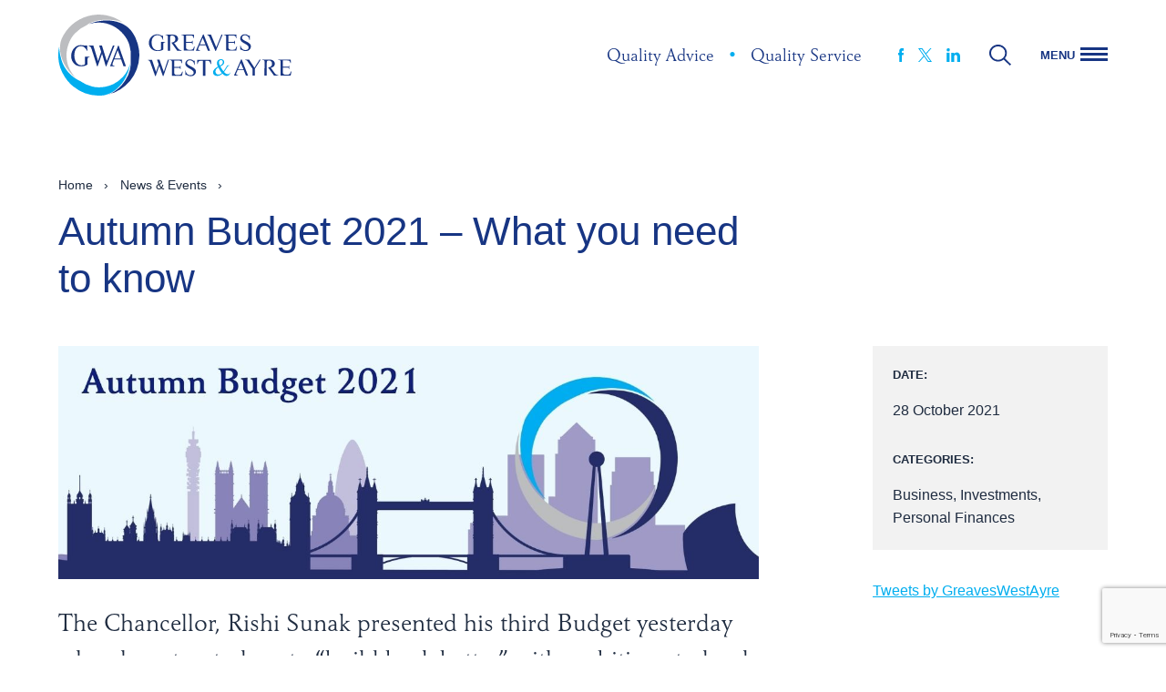

--- FILE ---
content_type: text/html; charset=UTF-8
request_url: https://greaveswestayre.co.uk/news-and-events/news/autumn-budget-2021-what-you-need-to-know/
body_size: 110179
content:
<!doctype html>

<!--[if lt IE 7]><html lang="en-GB" class="no-js lt-ie9 lt-ie8 lt-ie7"><![endif]-->
<!--[if (IE 7)&!(IEMobile)]><html lang="en-GB" class="no-js lt-ie9 lt-ie8"><![endif]-->
<!--[if (IE 8)&!(IEMobile)]><html lang="en-GB" class="no-js lt-ie9"><![endif]-->
<!--[if gt IE 8]><!-->
<html lang="en-GB" class="no-js">
<!--<![endif]-->

<head>

	
	<meta charset="utf-8">
	<meta http-equiv="X-UA-Compatible" content="IE=edge,chrome=1">
	<title>Autumn Budget 2021 - What you need to know - Greaves West &amp; Ayre</title>
	<meta name="HandheldFriendly" content="True">
	<meta name="MobileOptimized" content="320">
	<meta name="viewport" content="width=device-width, initial-scale=1.0" />

			<link rel="apple-touch-icon" sizes="180x180" href="https://greaveswestayre.co.uk/wp-content/themes/gwa-by-cargo/apple-touch-icon.png">
		<link rel="icon" type="image/png" sizes="32x32" href="https://greaveswestayre.co.uk/wp-content/themes/gwa-by-cargo/favicon-32x32.png">
		<link rel="icon" type="image/png" sizes="16x16" href="https://greaveswestayre.co.uk/wp-content/themes/gwa-by-cargo/favicon-16x16.png">
		<link rel="manifest" href="https://greaveswestayre.co.uk/wp-content/themes/gwa-by-cargo/site.webmanifest">
		<link rel="mask-icon" href="https://greaveswestayre.co.uk/wp-content/themes/gwa-by-cargo/safari-pinned-tab.svg" color="#00aeef">
		<meta name="msapplication-TileColor" content="#ffffff">
		<meta name="theme-color" content="#ffffff">
		<meta name='robots' content='index, follow, max-image-preview:large, max-snippet:-1, max-video-preview:-1' />

	<link rel="canonical" href="https://greaveswestayre.co.uk/news-and-events/news/autumn-budget-2021-what-you-need-to-know/" />
	<meta property="og:locale" content="en_GB" />
	<meta property="og:type" content="article" />
	<meta property="og:title" content="Autumn Budget 2021 - What you need to know - Greaves West &amp; Ayre" />
	<meta property="og:description" content="Reactions include, this is a Chancellor who is relying on growth to get out of the government’s borrowing deficit; a budget full of promises and pledges but including little about how we might pay for them; a budget full of fizz and optimism but one that might go flat quickly should inflation and living costs... Read more &raquo;" />
	<meta property="og:url" content="https://greaveswestayre.co.uk/news-and-events/news/autumn-budget-2021-what-you-need-to-know/" />
	<meta property="og:site_name" content="Greaves West &amp; Ayre" />
	<meta property="article:published_time" content="2021-10-28T17:44:43+00:00" />
	<meta property="article:modified_time" content="2021-10-28T18:52:54+00:00" />
	<meta property="og:image" content="https://greaveswestayre.co.uk/wp-content/uploads/2021/10/Emailwebsite-Headers-1200x400-3-1.jpg" />
	<meta property="og:image:width" content="1200" />
	<meta property="og:image:height" content="400" />
	<meta property="og:image:type" content="image/jpeg" />
	<meta name="author" content="GSkelly" />
	<meta name="twitter:card" content="summary_large_image" />
	<meta name="twitter:label1" content="Written by" />
	<meta name="twitter:data1" content="GSkelly" />
	<meta name="twitter:label2" content="Estimated reading time" />
	<meta name="twitter:data2" content="7 minutes" />
	<script type="application/ld+json" class="yoast-schema-graph">{"@context":"https://schema.org","@graph":[{"@type":"Article","@id":"https://greaveswestayre.co.uk/news-and-events/news/autumn-budget-2021-what-you-need-to-know/#article","isPartOf":{"@id":"https://greaveswestayre.co.uk/news-and-events/news/autumn-budget-2021-what-you-need-to-know/"},"author":{"name":"GSkelly","@id":"https://greaveswestayre.co.uk/#/schema/person/ae8eac733391529dbc51832f926342d9"},"headline":"Autumn Budget 2021 &#8211; What you need to know","datePublished":"2021-10-28T17:44:43+00:00","dateModified":"2021-10-28T18:52:54+00:00","mainEntityOfPage":{"@id":"https://greaveswestayre.co.uk/news-and-events/news/autumn-budget-2021-what-you-need-to-know/"},"wordCount":1531,"image":{"@id":"https://greaveswestayre.co.uk/news-and-events/news/autumn-budget-2021-what-you-need-to-know/#primaryimage"},"thumbnailUrl":"https://greaveswestayre.co.uk/wp-content/uploads/2021/10/Emailwebsite-Headers-1200x400-3-1.jpg","keywords":["Budget","Business Rates","CGT","HMRC","National Insurance","Tax","Tax Avoidance"],"articleSection":["Business","Investments","Personal Finances"],"inLanguage":"en-GB"},{"@type":"WebPage","@id":"https://greaveswestayre.co.uk/news-and-events/news/autumn-budget-2021-what-you-need-to-know/","url":"https://greaveswestayre.co.uk/news-and-events/news/autumn-budget-2021-what-you-need-to-know/","name":"Autumn Budget 2021 - What you need to know - Greaves West &amp; Ayre","isPartOf":{"@id":"https://greaveswestayre.co.uk/#website"},"primaryImageOfPage":{"@id":"https://greaveswestayre.co.uk/news-and-events/news/autumn-budget-2021-what-you-need-to-know/#primaryimage"},"image":{"@id":"https://greaveswestayre.co.uk/news-and-events/news/autumn-budget-2021-what-you-need-to-know/#primaryimage"},"thumbnailUrl":"https://greaveswestayre.co.uk/wp-content/uploads/2021/10/Emailwebsite-Headers-1200x400-3-1.jpg","datePublished":"2021-10-28T17:44:43+00:00","dateModified":"2021-10-28T18:52:54+00:00","author":{"@id":"https://greaveswestayre.co.uk/#/schema/person/ae8eac733391529dbc51832f926342d9"},"breadcrumb":{"@id":"https://greaveswestayre.co.uk/news-and-events/news/autumn-budget-2021-what-you-need-to-know/#breadcrumb"},"inLanguage":"en-GB","potentialAction":[{"@type":"ReadAction","target":["https://greaveswestayre.co.uk/news-and-events/news/autumn-budget-2021-what-you-need-to-know/"]}]},{"@type":"ImageObject","inLanguage":"en-GB","@id":"https://greaveswestayre.co.uk/news-and-events/news/autumn-budget-2021-what-you-need-to-know/#primaryimage","url":"https://greaveswestayre.co.uk/wp-content/uploads/2021/10/Emailwebsite-Headers-1200x400-3-1.jpg","contentUrl":"https://greaveswestayre.co.uk/wp-content/uploads/2021/10/Emailwebsite-Headers-1200x400-3-1.jpg","width":1200,"height":400},{"@type":"BreadcrumbList","@id":"https://greaveswestayre.co.uk/news-and-events/news/autumn-budget-2021-what-you-need-to-know/#breadcrumb","itemListElement":[{"@type":"ListItem","position":1,"name":"Home","item":"https://greaveswestayre.co.uk/"},{"@type":"ListItem","position":2,"name":"News &#038; Events","item":"https://greaveswestayre.co.uk/news-and-events/"},{"@type":"ListItem","position":3,"name":"Autumn Budget 2021 &#8211; What you need to know"}]},{"@type":"WebSite","@id":"https://greaveswestayre.co.uk/#website","url":"https://greaveswestayre.co.uk/","name":"Greaves West &amp; Ayre","description":"Providing Quality accountancy, tax and wealth management advice","potentialAction":[{"@type":"SearchAction","target":{"@type":"EntryPoint","urlTemplate":"https://greaveswestayre.co.uk/?s={search_term_string}"},"query-input":{"@type":"PropertyValueSpecification","valueRequired":true,"valueName":"search_term_string"}}],"inLanguage":"en-GB"},{"@type":"Person","@id":"https://greaveswestayre.co.uk/#/schema/person/ae8eac733391529dbc51832f926342d9","name":"GSkelly","image":{"@type":"ImageObject","inLanguage":"en-GB","@id":"https://greaveswestayre.co.uk/#/schema/person/image/","url":"https://secure.gravatar.com/avatar/e0d9db2fd1cbe78a3de64b6b88a71fb3ec21d159edeea001937a4e037de35b35?s=96&d=mm&r=g","contentUrl":"https://secure.gravatar.com/avatar/e0d9db2fd1cbe78a3de64b6b88a71fb3ec21d159edeea001937a4e037de35b35?s=96&d=mm&r=g","caption":"GSkelly"},"url":"https://greaveswestayre.co.uk/news-and-events/author/gskelly/"}]}</script>


<link rel="alternate" title="oEmbed (JSON)" type="application/json+oembed" href="https://greaveswestayre.co.uk/wp-json/oembed/1.0/embed?url=https%3A%2F%2Fgreaveswestayre.co.uk%2Fnews-and-events%2Fnews%2Fautumn-budget-2021-what-you-need-to-know%2F" />
<link rel="alternate" title="oEmbed (XML)" type="text/xml+oembed" href="https://greaveswestayre.co.uk/wp-json/oembed/1.0/embed?url=https%3A%2F%2Fgreaveswestayre.co.uk%2Fnews-and-events%2Fnews%2Fautumn-budget-2021-what-you-need-to-know%2F&#038;format=xml" />
<style id='wp-img-auto-sizes-contain-inline-css' type='text/css'>
img:is([sizes=auto i],[sizes^="auto," i]){contain-intrinsic-size:3000px 1500px}
/*# sourceURL=wp-img-auto-sizes-contain-inline-css */
</style>
<style id='wp-emoji-styles-inline-css' type='text/css'>

	img.wp-smiley, img.emoji {
		display: inline !important;
		border: none !important;
		box-shadow: none !important;
		height: 1em !important;
		width: 1em !important;
		margin: 0 0.07em !important;
		vertical-align: -0.1em !important;
		background: none !important;
		padding: 0 !important;
	}
/*# sourceURL=wp-emoji-styles-inline-css */
</style>
<style id='wp-block-library-inline-css' type='text/css'>
:root{--wp-block-synced-color:#7a00df;--wp-block-synced-color--rgb:122,0,223;--wp-bound-block-color:var(--wp-block-synced-color);--wp-editor-canvas-background:#ddd;--wp-admin-theme-color:#007cba;--wp-admin-theme-color--rgb:0,124,186;--wp-admin-theme-color-darker-10:#006ba1;--wp-admin-theme-color-darker-10--rgb:0,107,160.5;--wp-admin-theme-color-darker-20:#005a87;--wp-admin-theme-color-darker-20--rgb:0,90,135;--wp-admin-border-width-focus:2px}@media (min-resolution:192dpi){:root{--wp-admin-border-width-focus:1.5px}}.wp-element-button{cursor:pointer}:root .has-very-light-gray-background-color{background-color:#eee}:root .has-very-dark-gray-background-color{background-color:#313131}:root .has-very-light-gray-color{color:#eee}:root .has-very-dark-gray-color{color:#313131}:root .has-vivid-green-cyan-to-vivid-cyan-blue-gradient-background{background:linear-gradient(135deg,#00d084,#0693e3)}:root .has-purple-crush-gradient-background{background:linear-gradient(135deg,#34e2e4,#4721fb 50%,#ab1dfe)}:root .has-hazy-dawn-gradient-background{background:linear-gradient(135deg,#faaca8,#dad0ec)}:root .has-subdued-olive-gradient-background{background:linear-gradient(135deg,#fafae1,#67a671)}:root .has-atomic-cream-gradient-background{background:linear-gradient(135deg,#fdd79a,#004a59)}:root .has-nightshade-gradient-background{background:linear-gradient(135deg,#330968,#31cdcf)}:root .has-midnight-gradient-background{background:linear-gradient(135deg,#020381,#2874fc)}:root{--wp--preset--font-size--normal:16px;--wp--preset--font-size--huge:42px}.has-regular-font-size{font-size:1em}.has-larger-font-size{font-size:2.625em}.has-normal-font-size{font-size:var(--wp--preset--font-size--normal)}.has-huge-font-size{font-size:var(--wp--preset--font-size--huge)}.has-text-align-center{text-align:center}.has-text-align-left{text-align:left}.has-text-align-right{text-align:right}.has-fit-text{white-space:nowrap!important}#end-resizable-editor-section{display:none}.aligncenter{clear:both}.items-justified-left{justify-content:flex-start}.items-justified-center{justify-content:center}.items-justified-right{justify-content:flex-end}.items-justified-space-between{justify-content:space-between}.screen-reader-text{border:0;clip-path:inset(50%);height:1px;margin:-1px;overflow:hidden;padding:0;position:absolute;width:1px;word-wrap:normal!important}.screen-reader-text:focus{background-color:#ddd;clip-path:none;color:#444;display:block;font-size:1em;height:auto;left:5px;line-height:normal;padding:15px 23px 14px;text-decoration:none;top:5px;width:auto;z-index:100000}html :where(.has-border-color){border-style:solid}html :where([style*=border-top-color]){border-top-style:solid}html :where([style*=border-right-color]){border-right-style:solid}html :where([style*=border-bottom-color]){border-bottom-style:solid}html :where([style*=border-left-color]){border-left-style:solid}html :where([style*=border-width]){border-style:solid}html :where([style*=border-top-width]){border-top-style:solid}html :where([style*=border-right-width]){border-right-style:solid}html :where([style*=border-bottom-width]){border-bottom-style:solid}html :where([style*=border-left-width]){border-left-style:solid}html :where(img[class*=wp-image-]){height:auto;max-width:100%}:where(figure){margin:0 0 1em}html :where(.is-position-sticky){--wp-admin--admin-bar--position-offset:var(--wp-admin--admin-bar--height,0px)}@media screen and (max-width:600px){html :where(.is-position-sticky){--wp-admin--admin-bar--position-offset:0px}}

/*# sourceURL=wp-block-library-inline-css */
</style><style id='global-styles-inline-css' type='text/css'>
:root{--wp--preset--aspect-ratio--square: 1;--wp--preset--aspect-ratio--4-3: 4/3;--wp--preset--aspect-ratio--3-4: 3/4;--wp--preset--aspect-ratio--3-2: 3/2;--wp--preset--aspect-ratio--2-3: 2/3;--wp--preset--aspect-ratio--16-9: 16/9;--wp--preset--aspect-ratio--9-16: 9/16;--wp--preset--color--black: #000000;--wp--preset--color--cyan-bluish-gray: #abb8c3;--wp--preset--color--white: #ffffff;--wp--preset--color--pale-pink: #f78da7;--wp--preset--color--vivid-red: #cf2e2e;--wp--preset--color--luminous-vivid-orange: #ff6900;--wp--preset--color--luminous-vivid-amber: #fcb900;--wp--preset--color--light-green-cyan: #7bdcb5;--wp--preset--color--vivid-green-cyan: #00d084;--wp--preset--color--pale-cyan-blue: #8ed1fc;--wp--preset--color--vivid-cyan-blue: #0693e3;--wp--preset--color--vivid-purple: #9b51e0;--wp--preset--gradient--vivid-cyan-blue-to-vivid-purple: linear-gradient(135deg,rgb(6,147,227) 0%,rgb(155,81,224) 100%);--wp--preset--gradient--light-green-cyan-to-vivid-green-cyan: linear-gradient(135deg,rgb(122,220,180) 0%,rgb(0,208,130) 100%);--wp--preset--gradient--luminous-vivid-amber-to-luminous-vivid-orange: linear-gradient(135deg,rgb(252,185,0) 0%,rgb(255,105,0) 100%);--wp--preset--gradient--luminous-vivid-orange-to-vivid-red: linear-gradient(135deg,rgb(255,105,0) 0%,rgb(207,46,46) 100%);--wp--preset--gradient--very-light-gray-to-cyan-bluish-gray: linear-gradient(135deg,rgb(238,238,238) 0%,rgb(169,184,195) 100%);--wp--preset--gradient--cool-to-warm-spectrum: linear-gradient(135deg,rgb(74,234,220) 0%,rgb(151,120,209) 20%,rgb(207,42,186) 40%,rgb(238,44,130) 60%,rgb(251,105,98) 80%,rgb(254,248,76) 100%);--wp--preset--gradient--blush-light-purple: linear-gradient(135deg,rgb(255,206,236) 0%,rgb(152,150,240) 100%);--wp--preset--gradient--blush-bordeaux: linear-gradient(135deg,rgb(254,205,165) 0%,rgb(254,45,45) 50%,rgb(107,0,62) 100%);--wp--preset--gradient--luminous-dusk: linear-gradient(135deg,rgb(255,203,112) 0%,rgb(199,81,192) 50%,rgb(65,88,208) 100%);--wp--preset--gradient--pale-ocean: linear-gradient(135deg,rgb(255,245,203) 0%,rgb(182,227,212) 50%,rgb(51,167,181) 100%);--wp--preset--gradient--electric-grass: linear-gradient(135deg,rgb(202,248,128) 0%,rgb(113,206,126) 100%);--wp--preset--gradient--midnight: linear-gradient(135deg,rgb(2,3,129) 0%,rgb(40,116,252) 100%);--wp--preset--font-size--small: 13px;--wp--preset--font-size--medium: 20px;--wp--preset--font-size--large: 36px;--wp--preset--font-size--x-large: 42px;--wp--preset--spacing--20: 0.44rem;--wp--preset--spacing--30: 0.67rem;--wp--preset--spacing--40: 1rem;--wp--preset--spacing--50: 1.5rem;--wp--preset--spacing--60: 2.25rem;--wp--preset--spacing--70: 3.38rem;--wp--preset--spacing--80: 5.06rem;--wp--preset--shadow--natural: 6px 6px 9px rgba(0, 0, 0, 0.2);--wp--preset--shadow--deep: 12px 12px 50px rgba(0, 0, 0, 0.4);--wp--preset--shadow--sharp: 6px 6px 0px rgba(0, 0, 0, 0.2);--wp--preset--shadow--outlined: 6px 6px 0px -3px rgb(255, 255, 255), 6px 6px rgb(0, 0, 0);--wp--preset--shadow--crisp: 6px 6px 0px rgb(0, 0, 0);}:where(.is-layout-flex){gap: 0.5em;}:where(.is-layout-grid){gap: 0.5em;}body .is-layout-flex{display: flex;}.is-layout-flex{flex-wrap: wrap;align-items: center;}.is-layout-flex > :is(*, div){margin: 0;}body .is-layout-grid{display: grid;}.is-layout-grid > :is(*, div){margin: 0;}:where(.wp-block-columns.is-layout-flex){gap: 2em;}:where(.wp-block-columns.is-layout-grid){gap: 2em;}:where(.wp-block-post-template.is-layout-flex){gap: 1.25em;}:where(.wp-block-post-template.is-layout-grid){gap: 1.25em;}.has-black-color{color: var(--wp--preset--color--black) !important;}.has-cyan-bluish-gray-color{color: var(--wp--preset--color--cyan-bluish-gray) !important;}.has-white-color{color: var(--wp--preset--color--white) !important;}.has-pale-pink-color{color: var(--wp--preset--color--pale-pink) !important;}.has-vivid-red-color{color: var(--wp--preset--color--vivid-red) !important;}.has-luminous-vivid-orange-color{color: var(--wp--preset--color--luminous-vivid-orange) !important;}.has-luminous-vivid-amber-color{color: var(--wp--preset--color--luminous-vivid-amber) !important;}.has-light-green-cyan-color{color: var(--wp--preset--color--light-green-cyan) !important;}.has-vivid-green-cyan-color{color: var(--wp--preset--color--vivid-green-cyan) !important;}.has-pale-cyan-blue-color{color: var(--wp--preset--color--pale-cyan-blue) !important;}.has-vivid-cyan-blue-color{color: var(--wp--preset--color--vivid-cyan-blue) !important;}.has-vivid-purple-color{color: var(--wp--preset--color--vivid-purple) !important;}.has-black-background-color{background-color: var(--wp--preset--color--black) !important;}.has-cyan-bluish-gray-background-color{background-color: var(--wp--preset--color--cyan-bluish-gray) !important;}.has-white-background-color{background-color: var(--wp--preset--color--white) !important;}.has-pale-pink-background-color{background-color: var(--wp--preset--color--pale-pink) !important;}.has-vivid-red-background-color{background-color: var(--wp--preset--color--vivid-red) !important;}.has-luminous-vivid-orange-background-color{background-color: var(--wp--preset--color--luminous-vivid-orange) !important;}.has-luminous-vivid-amber-background-color{background-color: var(--wp--preset--color--luminous-vivid-amber) !important;}.has-light-green-cyan-background-color{background-color: var(--wp--preset--color--light-green-cyan) !important;}.has-vivid-green-cyan-background-color{background-color: var(--wp--preset--color--vivid-green-cyan) !important;}.has-pale-cyan-blue-background-color{background-color: var(--wp--preset--color--pale-cyan-blue) !important;}.has-vivid-cyan-blue-background-color{background-color: var(--wp--preset--color--vivid-cyan-blue) !important;}.has-vivid-purple-background-color{background-color: var(--wp--preset--color--vivid-purple) !important;}.has-black-border-color{border-color: var(--wp--preset--color--black) !important;}.has-cyan-bluish-gray-border-color{border-color: var(--wp--preset--color--cyan-bluish-gray) !important;}.has-white-border-color{border-color: var(--wp--preset--color--white) !important;}.has-pale-pink-border-color{border-color: var(--wp--preset--color--pale-pink) !important;}.has-vivid-red-border-color{border-color: var(--wp--preset--color--vivid-red) !important;}.has-luminous-vivid-orange-border-color{border-color: var(--wp--preset--color--luminous-vivid-orange) !important;}.has-luminous-vivid-amber-border-color{border-color: var(--wp--preset--color--luminous-vivid-amber) !important;}.has-light-green-cyan-border-color{border-color: var(--wp--preset--color--light-green-cyan) !important;}.has-vivid-green-cyan-border-color{border-color: var(--wp--preset--color--vivid-green-cyan) !important;}.has-pale-cyan-blue-border-color{border-color: var(--wp--preset--color--pale-cyan-blue) !important;}.has-vivid-cyan-blue-border-color{border-color: var(--wp--preset--color--vivid-cyan-blue) !important;}.has-vivid-purple-border-color{border-color: var(--wp--preset--color--vivid-purple) !important;}.has-vivid-cyan-blue-to-vivid-purple-gradient-background{background: var(--wp--preset--gradient--vivid-cyan-blue-to-vivid-purple) !important;}.has-light-green-cyan-to-vivid-green-cyan-gradient-background{background: var(--wp--preset--gradient--light-green-cyan-to-vivid-green-cyan) !important;}.has-luminous-vivid-amber-to-luminous-vivid-orange-gradient-background{background: var(--wp--preset--gradient--luminous-vivid-amber-to-luminous-vivid-orange) !important;}.has-luminous-vivid-orange-to-vivid-red-gradient-background{background: var(--wp--preset--gradient--luminous-vivid-orange-to-vivid-red) !important;}.has-very-light-gray-to-cyan-bluish-gray-gradient-background{background: var(--wp--preset--gradient--very-light-gray-to-cyan-bluish-gray) !important;}.has-cool-to-warm-spectrum-gradient-background{background: var(--wp--preset--gradient--cool-to-warm-spectrum) !important;}.has-blush-light-purple-gradient-background{background: var(--wp--preset--gradient--blush-light-purple) !important;}.has-blush-bordeaux-gradient-background{background: var(--wp--preset--gradient--blush-bordeaux) !important;}.has-luminous-dusk-gradient-background{background: var(--wp--preset--gradient--luminous-dusk) !important;}.has-pale-ocean-gradient-background{background: var(--wp--preset--gradient--pale-ocean) !important;}.has-electric-grass-gradient-background{background: var(--wp--preset--gradient--electric-grass) !important;}.has-midnight-gradient-background{background: var(--wp--preset--gradient--midnight) !important;}.has-small-font-size{font-size: var(--wp--preset--font-size--small) !important;}.has-medium-font-size{font-size: var(--wp--preset--font-size--medium) !important;}.has-large-font-size{font-size: var(--wp--preset--font-size--large) !important;}.has-x-large-font-size{font-size: var(--wp--preset--font-size--x-large) !important;}
/*# sourceURL=global-styles-inline-css */
</style>

<style id='classic-theme-styles-inline-css' type='text/css'>
/*! This file is auto-generated */
.wp-block-button__link{color:#fff;background-color:#32373c;border-radius:9999px;box-shadow:none;text-decoration:none;padding:calc(.667em + 2px) calc(1.333em + 2px);font-size:1.125em}.wp-block-file__button{background:#32373c;color:#fff;text-decoration:none}
/*# sourceURL=/wp-includes/css/classic-themes.min.css */
</style>
<link rel='stylesheet' id='tablepress-default-css' href='https://greaveswestayre.co.uk/wp-content/plugins/tablepress/css/build/default.css' type='text/css' media='all' />
<link rel='stylesheet' id='bones-stylesheet-css' href='https://greaveswestayre.co.uk/wp-content/themes/gwa-by-cargo/library/css/style.css' type='text/css' media='all' />
<script type="text/javascript" src="https://greaveswestayre.co.uk/wp-content/themes/gwa-by-cargo/library/js/libs/modernizr.custom.min.js" id="bones-modernizr-js"></script>
<script type="text/javascript" src="https://greaveswestayre.co.uk/wp-includes/js/jquery/jquery.min.js" id="jquery-core-js"></script>
<script type="text/javascript" src="https://greaveswestayre.co.uk/wp-includes/js/jquery/jquery-migrate.min.js" id="jquery-migrate-js"></script>
<link rel="https://api.w.org/" href="https://greaveswestayre.co.uk/wp-json/" /><link rel="alternate" title="JSON" type="application/json" href="https://greaveswestayre.co.uk/wp-json/wp/v2/posts/8126" /><link rel='shortlink' href='https://greaveswestayre.co.uk/?p=8126' />
			<!-- Global site tag (gtag.js) - Google Analytics -->
			<script async src="https://www.googletagmanager.com/gtag/js?id=UA-128914489-1" data-category="analytics" type="text/plain"></script>
			<script data-category="analytics">
				window.dataLayer = window.dataLayer || [];

				function gtag() {
					dataLayer.push(arguments);
				}
				gtag('js', new Date());

				gtag('config', 'UA-128914489-1');
			</script>
			<!-- Force24 Tracking -->
			<script data-category="analytics" type="text/plain">
				(function(f, o, r, c, e, _2, _4) {
					f.Force24Object = e, f[e] = f[e] || function() {
							f[e].q = f[e].q || [], f[e].q.push(arguments)
						}, f[e].l = 1 * new Date, _2 = o.createElement(r),
						_4 = o.getElementsByTagName(r)[0], _2.async = !0, _2.src = c, _4.parentNode.insertBefore(_2, _4)
				})(window, document, "script", "https://static.websites.data-crypt.com/scripts/activity/v3/inject-v3.min.js", "f24");

				f24('config', 'set_tracking_id', '170c6e7e-5460-4b03-92a1-6c0dfd95ceb1');
				f24('config', 'set_client_id', '75ab5e13-c94a-4065-bcc5-91d971ee6856');
			</script>
			<!-- End Force24 Tracking -->
	<style type="text/css">@charset "UTF-8";@font-face{font-family:CarreNoir;font-stretch:normal;font-style:normal;font-weight:400;src:url(/wp-content/themes/gwa-by-cargo/library/fonts/CarreNoir/normal_normal_normal.woff2) format("woff2"),url(/wp-content/themes/gwa-by-cargo/library/fonts/CarreNoir/normal_normal_normal.woff) format("woff")}@font-face{font-family:CarreNoir;font-weight:100;src:url(/wp-content/themes/gwa-by-cargo/library/fonts/CarreNoirProLight/font.woff2) format("woff2"),url(/wp-content/themes/gwa-by-cargo/library/fonts/CarreNoirProLight/font.woff) format("woff")}body{color:#1f2c40;font-family:Arial,sans-serif;line-height:1.6}.h1,.h2,.h3,.h4,.h5,h1,h2,h3,h4,h5{font-family:CarreNoir,Georgia,Cambria,Times New Roman,Times,serif;font-weight:100;text-rendering:optimizelegibility}.h1 a,.h1 a:visited,.h2 a,.h2 a:visited,.h3 a,.h3 a:visited,.h4 a,.h4 a:visited,.h5 a,.h5 a:visited,h1 a,h1 a:visited,h2 a,h2 a:visited,h3 a,h3 a:visited,h4 a,h4 a:visited,h5 a,h5 a:visited{text-decoration:none}.h1:first-child,.h2:first-child,.h3:first-child,.h4:first-child,.h5:first-child,h1:first-child,h2:first-child,h3:first-child,h4:first-child,h5:first-child{margin-top:0}.h1,h1{font-size:2.75em;line-height:1.2}@media only screen and (max-width:37.5em){.h1,h1{font-size:2em}}.h2,h2{font-size:2em;line-height:1.4em;margin-bottom:.375em}.h3,h3{font-size:1.75em}.h4,h4{font-size:1.5em;font-weight:700}.h5,h5{font-size:1em;letter-spacing:2px;line-height:2.09em;text-transform:uppercase}.content--title{color:#173583;font-family:Arial,sans-serif;margin:0}.banner-simple.bg-image .content--title,[data-bg=blue] .content--title,[data-bg=cyan] .content--title,[data-bg=mblue] .content--title,[data-bg=purple] .content--title,[data-bg=teal] .content--title,[data-brand=alt] .content--title,[data-brand=charted] .content--title,[data-brand=light] .content--title,[data-brand=wealth] .content--title{color:#fff}.strip--heading{font-family:CarreNoir,Georgia,Cambria,Times New Roman,Times,serif;font-size:2.75em;font-weight:100;line-height:1.2;margin:0 0 1em}@media only screen and (max-width:37.5em){.strip--heading{font-size:2em}}.strip--sub{color:#173583;font-size:.813em;font-weight:700;margin:0 0 1em;text-transform:uppercase}p{-webkit-hyphens:none;-ms-hyphens:none;hyphens:none;word-break:keep-all}.content--intro{font-family:CarreNoir,Georgia,Cambria,Times New Roman,Times,serif;font-size:1.8em;font-weight:100;line-height:1.4}@media only screen and (max-width:37.5em){.content--intro{font-size:1.5em}}.content--intro>p:first-child{margin-top:0}a,a:visited{color:#00aeef}a:focus,a:hover,a:visited:focus,a:visited:hover{color:#1f2c40;text-decoration:none}.content--skip-to,.content--skip-to:visited{height:1px;left:-999px;overflow:hidden;position:absolute;top:auto;width:1px;z-index:-999}.content--skip-to:active,.content--skip-to:focus,.content--skip-to:visited:active,.content--skip-to:visited:focus{background-color:hotpink;background-color:rgba(255,105,180,.8);color:#fff;height:auto;left:0;margin:0;padding:1.5em;text-align:center;top:0;width:100%;z-index:999}.wp-caption{background-color:#f7f7f7;border:1px solid #e6e6e6;margin:1em 0 2em;max-width:100%;padding:.5em}.wp-caption img{display:block;height:auto!important;width:100%}@media only screen and (min-width:650px){.wp-caption.alignleft{float:left;margin-right:2em;max-width:50%}.wp-caption.alignright{float:right;margin-left:2em;max-width:50%}}.wp-caption-text{color:#1f2c40;margin:0;padding:1em 0}hr{clear:both;display:block;margin:2em 0}li{font-size:1em;margin-bottom:.5em;position:relative}ul{margin:1.4em 0;padding-left:1.5em}.content ul{list-style:none;padding-left:2em}.content ul li{position:relative}.content ul li:before{background-image:url(/wp-content/themes/gwa-by-cargo/library/images/svgs/logo-mark-colour.svg);background-size:cover;content:"";display:block;height:20px;left:-2.2em;position:absolute;top:.18em;width:20px}[data-brand=wealth] .content ul li:before{background-image:url(/wp-content/themes/gwa-by-cargo/library/images/svgs/logo-mark-colour-wealth.svg)}dl{display:block;padding:1em 2em}dl dt{font-size:1.2em;font-weight:700;margin:0 0 .6em}dl dd{margin-bottom:1em}dl dd:last-child{margin-bottom:0}blockquote{color:#1f2c40;font-family:CarreNoir,Georgia,Cambria,Times New Roman,Times,serif;font-size:1.5em;font-weight:100;line-height:1.2;margin:2em 0 3em;padding:0}@media only screen and (max-width:37.5em){blockquote{font-size:1.5em}}blockquote:before{color:#bcbdc0;content:"“";display:block;font-size:3.5rem;line-height:1;margin-bottom:-.35em}blockquote p:first-child{margin-top:0}blockquote cite,blockquote footer{color:#173583;font-family:Arial,sans-serif;font-size:.813rem;font-weight:700;margin:4em 0 0;text-transform:uppercase}.quote--promoted{font-size:2em;margin:0 auto;max-width:53.125rem;text-align:center}.quote--promoted:before{font-size:7.5rem}pre{padding:.4em 1em}code,pre{background-color:#333}code{color:#fff;font-size:.9em;padding:.4em}.screen-reader-text{display:block;overflow:hidden;text-indent:100%;white-space:nowrap}.hide-text{display:none}.wrap{margin:0 auto;padding:0 5%}@media only screen and (min-width:86.313em){.wrap{max-width:80.313em;padding-left:0;padding-right:0}}.wrap--tight{margin:0 auto;max-width:66.563em}.button-wrap a,.button-wrap a:visited,button,input[type=submit]{-webkit-box-align:center;-ms-flex-align:center;-webkit-box-pack:center;-ms-flex-pack:center;align-items:center;background-color:#00aeef;border:2px solid transparent;border-radius:.6em;color:#fff;cursor:pointer;display:-webkit-box;display:-ms-flexbox;display:flex;font-family:Arial,sans-serif;font-size:.813em;font-weight:700;justify-content:center;padding:1em 1.4em;position:relative;text-decoration:none;text-transform:uppercase;-webkit-transition:background-color .25s ease-in-out,border-color .25s ease-in-out,color .25s ease-in-out;-o-transition:background-color .25s ease-in-out,border-color .25s ease-in-out,color .25s ease-in-out;transition:background-color .25s ease-in-out,border-color .25s ease-in-out,color .25s ease-in-out}.button-wrap a:focus,.button-wrap a:hover,button:focus,button:hover,input[type=submit]:focus,input[type=submit]:hover{background-color:#1f2c40;color:#fff;text-decoration:none}.button-wrap a span,.button-wrap a:visited span,button span,input[type=submit] span{display:block}.button-wrap a[data-width=min],button[data-width=min],input[data-width=min][type=submit]{min-width:16.438rem}.button-wrap a[data-width=full],button[data-width=full],input[data-width=full][type=submit]{width:100%}.button-wrap [data-brand=wealth] a,.button-wrap a[data-colour=purple],[data-brand=wealth] .button-wrap a,[data-brand=wealth] button,[data-brand=wealth] input[type=submit],button[data-colour=purple],input[data-colour=purple][type=submit]{background-color:#632f92;color:#fff}.button-wrap [data-brand=wealth] a:focus,.button-wrap [data-brand=wealth] a:hover,.button-wrap a[data-colour=purple]:focus,.button-wrap a[data-colour=purple]:hover,[data-brand=wealth] .button-wrap a:focus,[data-brand=wealth] .button-wrap a:hover,[data-brand=wealth] button:focus,[data-brand=wealth] button:hover,[data-brand=wealth] input[type=submit]:focus,[data-brand=wealth] input[type=submit]:hover,button[data-colour=purple]:focus,button[data-colour=purple]:hover,input[data-colour=purple][type=submit]:focus,input[data-colour=purple][type=submit]:hover{background-color:#49236b;color:#fff}.button-wrap a[data-style=contrast]:focus,.button-wrap a[data-style=contrast]:hover,button[data-style=contrast]:focus,button[data-style=contrast]:hover,input[data-style=contrast][type=submit]:focus,input[data-style=contrast][type=submit]:hover{background-color:#0076a3;color:#fff}.button-wrap [data-brand=wealth] a[data-style=contrast]:focus,.button-wrap [data-brand=wealth] a[data-style=contrast]:hover,.button-wrap a[data-style=contrast][data-colour=purple]:focus,.button-wrap a[data-style=contrast][data-colour=purple]:hover,[data-brand=wealth] .button-wrap a[data-style=contrast]:focus,[data-brand=wealth] .button-wrap a[data-style=contrast]:hover,[data-brand=wealth] button[data-style=contrast]:focus,[data-brand=wealth] button[data-style=contrast]:hover,[data-brand=wealth] input[data-style=contrast][type=submit]:focus,[data-brand=wealth] input[data-style=contrast][type=submit]:hover,button[data-style=contrast][data-colour=purple]:focus,button[data-style=contrast][data-colour=purple]:hover,input[data-style=contrast][data-colour=purple][type=submit]:focus,input[data-style=contrast][data-colour=purple][type=submit]:hover{background-color:#49236b;color:#fff}.button-wrap a[data-colour=primary],button[data-colour=primary],input[data-colour=primary][type=submit]{background-color:#1f2c40;color:#fff}.button-wrap a[data-colour=primary]:focus,.button-wrap a[data-colour=primary]:hover,button[data-colour=primary]:focus,button[data-colour=primary]:hover,input[data-colour=primary][type=submit]:focus,input[data-colour=primary][type=submit]:hover{background-color:#5173a7;color:#fff}.button-wrap a[data-colour=white],button[data-colour=white],input[data-colour=white][type=submit]{background-color:#fff;color:#1f2c40}.button-wrap a[data-colour=white]:focus,.button-wrap a[data-colour=white]:hover,button[data-colour=white]:focus,button[data-colour=white]:hover,input[data-colour=white][type=submit]:focus,input[data-colour=white][type=submit]:hover{background-color:#bcbdc0;color:#1f2c40}.button-wrap{-webkit-box-pack:start;-ms-flex-pack:start;display:-webkit-box;display:-ms-flexbox;display:flex;justify-content:flex-start;margin:2em 0 0}.button-wrap[data-style=centre]{-webkit-box-pack:center;-ms-flex-pack:center;justify-content:center}input[type=submit]{padding-bottom:1.4em;padding-top:1.4em;width:100%}.mast{background-color:#fff;display:block;left:0;padding-top:0;position:absolute;top:0;-webkit-transition:background-color .25s ease-in-out,padding .25s ease-in-out;-o-transition:background-color .25s ease-in-out,padding .25s ease-in-out;transition:background-color .25s ease-in-out,padding .25s ease-in-out;width:100%;z-index:10}.mast.top{background-color:transparent}.mast.searchVis{padding-top:6.25em}.mast .wrap{padding-bottom:1em;padding-top:1em;-webkit-transition:padding .25s ease-in-out;-o-transition:padding .25s ease-in-out;transition:padding .25s ease-in-out}.logo{display:block}.logo svg{display:block;margin:0 auto}.logo svg,.logo svg path{-webkit-transition:fill .25s ease-in-out;-o-transition:fill .25s ease-in-out;transition:fill .25s ease-in-out}.logo svg #logoMark #slither1,.logo svg #logoMark #slither2,.logo svg #logoMark #slither3{opacity:1;-webkit-transition:fill .25s ease-in-out,opacity .25s ease-in-out;-o-transition:fill .25s ease-in-out,opacity .25s ease-in-out;transition:fill .25s ease-in-out,opacity .25s ease-in-out}[data-brand=alt] .logo svg #logoAmp,[data-brand=alt] .logo svg #logoMark path:nth-child(2){fill:#009ab2!important}.top .logo svg #logoAbbr,.top .logo svg #logoAbbr path,.top .logo svg #logoAmp,.top .logo svg #logoAmp path,.top .logo svg #logoAmp path:nth-child(2),.top .logo svg #logoMain,.top .logo svg #logoMain path,.top .logo svg #logoMark,.top .logo svg #logoMark path,.top .logo svg #logoStrapline,.top .logo svg #logoStrapline path,[data-brand=alt] .top .logo svg #logoAbbr path:nth-child(2),[data-brand=alt] .top .logo svg #logoAmp path:nth-child(2),[data-brand=alt] .top .logo svg #logoMain path:nth-child(2),[data-brand=alt] .top .logo svg #logoMark path:nth-child(2),[data-brand=alt] .top .logo svg #logoStrapline path:nth-child(2){fill:#fff!important}.top .logo svg #logoMark #slither1,.top .logo svg #logoMark #slither2,.top .logo svg #logoMark #slither3{opacity:0}.plain .logo svg #logoMark path:first-child{fill:#173583!important}.plain .logo svg #logoMark path:nth-child(2){fill:#00aeef!important}[data-brand=wealth] .plain .logo svg #logoMark path:nth-child(2){fill:#632f92!important}[data-brand=alt] .plain .logo svg #logoMark path:nth-child(2){fill:#00a8ba!important}.plain .logo svg #logoMark path:nth-child(3){fill:#bcbdc0!important}.plain .logo svg #logoAmp,.plain .logo svg #logoAmp path,.plain .logo svg #logoAmp path:nth-child(2){fill:#00aeef!important}[data-brand=wealth] .plain .logo svg #logoAmp,[data-brand=wealth] .plain .logo svg #logoAmp path,[data-brand=wealth] .plain .logo svg #logoAmp path:nth-child(2){fill:#632f92!important}.plain .logo svg #logoAbbr,.plain .logo svg #logoAbbr path,.plain .logo svg #logoMain,.plain .logo svg #logoMain path{fill:#173583!important}.menuOpen .plain .logo svg #logoAbbr,.menuOpen .plain .logo svg #logoAbbr path,.menuOpen .plain .logo svg #logoAbbr path:nth-child(2),.menuOpen .plain .logo svg #logoAmp,.menuOpen .plain .logo svg #logoAmp path,.menuOpen .plain .logo svg #logoAmp path:nth-child(2),.menuOpen .plain .logo svg #logoMain,.menuOpen .plain .logo svg #logoMain path,.menuOpen .plain .logo svg #logoMain path:nth-child(2),.menuOpen .plain .logo svg #logoMark,.menuOpen .plain .logo svg #logoMark path,.menuOpen .plain .logo svg #logoMark path:nth-child(2),.menuOpen .plain .logo svg #logoStrapline,.menuOpen .plain .logo svg #logoStrapline path,.menuOpen .plain .logo svg #logoStrapline path:nth-child(2),.plain .logo svg #logoStrapline,.plain .logo svg #logoStrapline path{fill:#fff!important}.nav--toggle,.nav--toggle:visited{-webkit-box-align:center;-ms-flex-align:center;-webkit-box-pack:start;-ms-flex-pack:start;align-items:center;display:-webkit-box;display:-ms-flexbox;display:flex;justify-content:flex-start;text-decoration:none}.nav--toggle,.nav--toggle .nt--text,.nav--toggle:visited,.nav--toggle:visited .nt--text{color:#173583;-webkit-transition:color .25s ease-in-out;-o-transition:color .25s ease-in-out;transition:color .25s ease-in-out}.nav--toggle .nt--text,.nav--toggle:visited .nt--text{display:block;font-size:.813em;font-weight:700;margin:0 .5em 0 0;text-transform:uppercase}.nav--toggle .nt--icon,.nav--toggle:visited .nt--icon{display:block;height:12px;position:relative;width:30px}.nav--toggle:hover .nt--icon span,.nav--toggle:visited:hover .nt--icon span{background-color:#00aeef}.menuOpen .nav--toggle .nt--icon span:first-child,.menuOpen .nav--toggle:visited .nt--icon span:first-child{top:50%;-webkit-transform:rotate(45deg);-ms-transform:rotate(45deg);transform:rotate(45deg)}.menuOpen .nav--toggle .nt--icon span:nth-child(2),.menuOpen .nav--toggle:visited .nt--icon span:nth-child(2){opacity:0}.menuOpen .nav--toggle .nt--icon span:nth-child(3),.menuOpen .nav--toggle:visited .nt--icon span:nth-child(3){top:50%;-webkit-transform:rotate(-45deg);-ms-transform:rotate(-45deg);transform:rotate(-45deg)}.nav--toggle .nt--icon,.nav--toggle:visited .nt--icon{-webkit-transform:translateY(-3px);-ms-transform:translateY(-3px);transform:translateY(-3px)}.nav--toggle .nt--icon span,.nav--toggle:visited .nt--icon span{background-color:#173583;display:block;height:3px;left:0;position:absolute;text-indent:-999em;text-transform:uppercase;-webkit-transition:all .25s ease-in-out;-o-transition:all .25s ease-in-out;transition:all .25s ease-in-out;width:100%}.nav--toggle .nt--icon span:first-child,.nav--toggle:visited .nt--icon span:first-child{top:0}.nav--toggle .nt--icon span:nth-child(2),.nav--toggle:visited .nt--icon span:nth-child(2){top:50%}.nav--toggle .nt--icon span:nth-child(3),.nav--toggle:visited .nt--icon span:nth-child(3){top:100%}.top .nav--toggle,.top .nav--toggle .nt--text,.top .nav--toggle:visited,.top .nav--toggle:visited .nt--text{color:#fff}.top .nav--toggle .nt--icon span,.top .nav--toggle:visited .nt--icon span{background-color:#fff}.plain .nav--toggle,.plain .nav--toggle .nt--text,.plain .nav--toggle:visited,.plain .nav--toggle:visited .nt--text{color:#173583}.plain .nav--toggle .nt--icon span,.plain .nav--toggle:visited .nt--icon span{background-color:#173583}.menuOpen .plain .nav--toggle,.menuOpen .plain .nav--toggle .nt--text,.menuOpen .plain .nav--toggle:visited,.menuOpen .plain .nav--toggle:visited .nt--text{color:#fff}.menuOpen .plain .nav--toggle .nt--icon span,.menuOpen .plain .nav--toggle:visited .nt--icon span{background-color:#fff}.mast--layout{-webkit-box-align:center;-ms-flex-align:center;-webkit-box-pack:center;-ms-flex-pack:center;align-items:center;display:-webkit-box;display:-ms-flexbox;display:flex;-ms-flex-wrap:wrap;flex-wrap:wrap;justify-content:center}.company--statements{color:#173583;font-family:CarreNoir,Georgia,Cambria,Times New Roman,Times,serif;font-size:1.25em;font-weight:100;text-align:center;width:100%}.company--statements span{display:inline-block;-webkit-transition:color .25s ease-in-out;-o-transition:color .25s ease-in-out;transition:color .25s ease-in-out}.company--statements .mast--statements--seperator{color:#00aeef;display:inline-block;margin:0 .5em}.top .company--statements,.top .company--statements .mast--statements--seperator{color:#fff}.plain .company--statements{color:#173583}.plain .company--statements .mast--statements--seperator{color:#00aeef}.menuOpen .plain .company--statements,.menuOpen .plain .company--statements .mast--statements--seperator{color:#fff}.footer .company--statements{color:#fff;margin:0 0 3em;text-align:left}.mast--search,.mast--search:visited{display:block;margin:0 2em}.mast--search:focus .mast--search--icon svg,.mast--search:hover .mast--search--icon svg,.mast--search:visited:focus .mast--search--icon svg,.mast--search:visited:hover .mast--search--icon svg,.mast.plain .mast--search:focus .mast--search--icon svg,.mast.plain .mast--search:hover .mast--search--icon svg,.mast.plain .mast--search:visited:focus .mast--search--icon svg,.mast.plain .mast--search:visited:hover .mast--search--icon svg,.mast.top .mast--search:focus .mast--search--icon svg,.mast.top .mast--search:hover .mast--search--icon svg,.mast.top .mast--search:visited:focus .mast--search--icon svg,.mast.top .mast--search:visited:hover .mast--search--icon svg{fill:#00aeef}.mast--search--icon svg{fill:#173583;display:block;-webkit-transition:fill .25s ease-in-out;-o-transition:fill .25s ease-in-out;transition:fill .25s ease-in-out}.top .mast--search--icon svg{fill:#fff}.plain .mast--search--icon svg{fill:#173583}.menuOpen .plain .mast--search--icon svg{fill:#fff}.mast--search--text{left:-999em;position:absolute}.megamenu{background-color:#1f2c40;bottom:100%;height:100%;padding-top:16.5em;position:fixed;-webkit-transition:bottom .5s ease-in-out;-o-transition:bottom .5s ease-in-out;transition:bottom .5s ease-in-out;width:100%;z-index:5}.megamenu[data-active=true]{bottom:0}.megamenu .wrap{display:block;height:100%;overflow:hidden;overflow-y:scroll;padding-bottom:3em}@media only screen and (min-width:46.875em){.megamenu{padding-top:12em}.megamenu .wrap{height:auto;overflow:visible;padding-bottom:0}}@media only screen and (min-width:46.875em) and (max-height:68.75em) and (max-width:68.75em){.megamenu .wrap{height:100%;overflow:hidden;overflow-y:scroll;padding-bottom:3em}}@media only screen and (min-width:46.875em){.megamenu--inner{display:grid;gap:4em 2em;grid-template-columns:repeat(2,1fr)}}@media only screen and (min-width:68.75em) and (max-height:48.75em){.megamenu .wrap{height:100%;overflow:hidden;overflow-y:scroll;padding-bottom:3em}}@media only screen and (min-width:68.75em){.megamenu--inner{gap:2em;grid-template-columns:repeat(4,1fr)}}@media only screen and (min-width:43.75em){.mast{position:fixed}.mast .wrap{-webkit-box-align:center;-ms-flex-align:center;-webkit-box-pack:justify;-ms-flex-pack:justify;align-items:center;display:-webkit-box;display:-ms-flexbox;display:flex;justify-content:space-between}.mast--layout{-webkit-box-pack:end;-ms-flex-pack:end;justify-content:flex-end}.mast .company--statements{margin-top:0;text-align:right}}@media only screen and (min-width:62.5em){.mast--layout{-ms-flex-wrap:nowrap;flex-wrap:nowrap}.mast .company--statements{margin:0 2em 0 0;-webkit-transform:translateY(2px);-ms-transform:translateY(2px);transform:translateY(2px);width:auto}}</style>
	<script type="module" src="https://greaveswestayre.co.uk/wp-content/themes/gwa-by-cargo/library/js/libs/cookieconsent-config.js"></script>
	<link rel="stylesheet" href="https://greaveswestayre.co.uk/wp-content/themes/gwa-by-cargo/library/css/cookies.css">

</head>


<body class="wp-singular post-template-default single single-post postid-8126 single-format-standard wp-theme-gwa-by-cargo" data-brand="base">

	
	<a class="content--skip-to" href="#contentScroll" title="Skip down the page to the main content">Skip to content</a>

	
	<section class="mast top plain">

		<div class="search-bar" data-visible="false">
			<div class="wrap">
				<form action="https://greaveswestayre.co.uk/" class="form--search" method="get" role="search">
	<label class="form--search--label">Search:</label>
	<input type="search" class="form--search--input" placeholder="Enter Keyword(s)" value="" name="s" title="Search the Greaves West &amp; Ayre website" />
	<button class="form--search--submit"><svg id="Layer_1" data-name="Layer 1" xmlns="http://www.w3.org/2000/svg" width="23.22" height="23.21" viewBox="0 0 23.22 23.21">
  <path d="M23.22,21.89l-6.61-6.6a9.35,9.35,0,0,0,2.12-5.92h0a9.38,9.38,0,1,0-3.44,7.24l6.6,6.6Zm-13.85-5a7.5,7.5,0,1,1,0-15h0a7.5,7.5,0,1,1,0,15Z"/>
</svg>
</button>
</form>
				<a class="search-bar--close" href="#" title="#"><span class="sbc--text">Close</span><span class="sbc--icon"><svg xmlns="http://www.w3.org/2000/svg" width="23.336" height="23.335" viewBox="0 0 23.336 23.335">
  <g id="Group_1125" data-name="Group 1125" transform="translate(-113.351 -194.833)">
    <path id="Path_56" data-name="Path 56" d="M30.18,0V3H.18V0Z" transform="translate(115.345 194.706) rotate(45)" />
    <path id="Path_334" data-name="Path 334" d="M30.18,0V3H.18V0Z" transform="translate(136.813 196.827) rotate(135)" />
  </g>
</svg>
</span></a>
			</div>
		</div>

		<div class="wrap">

							<a class="logo" href="https://greaveswestayre.co.uk/" title="Return to the Greaves West &amp; Ayre homepage">
					<svg id="logo" xmlns="http://www.w3.org/2000/svg" width="255.72" height="89.06" viewBox="0 0 255.72 89.06">
  <g id="logoMark">
    <path d="M88.72,41.76v-.31a19.8,19.8,0,0,0-.18-2l0,.06-.07-.64a8.37,8.37,0,0,0-.15-1.12,45.34,45.34,0,0,0-3.59-11.94l-.19-.4L84,24.29c-.26-.5-.52-1-.79-1.47l-.18-.33a34.3,34.3,0,0,0-2-3.17c-.43-.64-.88-1.24-1.35-1.83C71.71,7.87,58,4.93,45,7.12h-.07l-1.53.29H43.3l-1.52.34h-.07a51.24,51.24,0,0,0-5,1.49c-1,.35-2,.75-3,1.16a35.75,35.75,0,0,1,19-.66l1.11.33a37.1,37.1,0,0,1,6,2.34c9,4.49,16,13.21,18.16,21.12a39.32,39.32,0,0,1,1.48,14.83,37.16,37.16,0,0,1-6,23.91,41.6,41.6,0,0,1-17,15.13l-1.6.43A44.58,44.58,0,0,0,88.8,46.07V43.76A17.14,17.14,0,0,0,88.72,41.76Z" transform="translate(0 0)" fill="#001c71"/>
    <path d="M77.44,57.79h0v.11c-.2.49-.41,1-.63,1.46l-.1.21c-.22.46-.44.92-.67,1.37l-.12.22a33.42,33.42,0,0,1-2,3.36l-.69,1-.35.46c-.28.37-.56.73-.85,1.08l-.29.35-1,1.17-.19.2a35.69,35.69,0,0,1-10,7.55c-.36.17-.71.34-1.08.5-7.37,3.21-15.72,4-22.07,2.32A38.57,38.57,0,0,1,23.85,73c-2.32-1-15.4-7.26-20.26-22.68A54.45,54.45,0,0,1,.85,35.77,44.63,44.63,0,0,0,7.49,69.16,45.78,45.78,0,0,0,13.08,76l.28.28.37.35q.67.64,1.38,1.26c.35.31.7.61,1.06.9l.18.15A44.83,44.83,0,0,0,48,88.93a13.14,13.14,0,0,0,1.66-.16c.92-.16,1.83-.37,2.73-.62C66,84.41,75.73,70.28,78.58,55.62V55.5c.16-.81.29-1.61.4-2.41A35.36,35.36,0,0,1,77.44,57.79Z" transform="translate(0 0)" fill="#c6c6c5"/>
    <path d="M18.63,69l-.45-.49c-.32-.35-.64-.71-1-1.07l-.6-.82L16.09,66l-.73-1-.3-.45a35.26,35.26,0,0,1-4.35-8.62c-.15-.48-.29-1-.43-1.46A38.24,38.24,0,0,1,9,47c-.6-10,3.45-20.44,9.21-26.29a39.51,39.51,0,0,1,13.06-9.15h0s7.83-7.73,29.5-5.48a35.38,35.38,0,0,1,9.52,2.27A44.47,44.47,0,0,0,3.48,27.12C-1.75,41.38,5.89,58.23,17.89,68.65c.68.59,1.37,1.15,2.08,1.7a.57.57,0,0,1-.11-.11Q19.23,69.64,18.63,69Z" transform="translate(0 0)" fill="#009ee2"/>
    <path id="slither1" d="M79.46,48.36c-.06.77-.12,1.54-.19,2.32s-.16,1.47-.26,2.21V53c-.11.81-.24,1.61-.4,2.42v.13C75.73,70.28,66,84.41,52.43,88.19c-.89.24-1.8.45-2.73.61a45.18,45.18,0,0,0,6.83-1.4,41.6,41.6,0,0,0,17-15.13A37.16,37.16,0,0,0,79.46,48.36Z" transform="translate(0 0)" fill="#001c71"/>
    <path id="slither2" d="M3.59,50.34C8.45,65.76,21.53,72,23.85,73c-.64-.43-1.27-.88-1.92-1.33s-1.17-.85-1.74-1.29h-.05c-.71-.55-1.4-1.11-2.08-1.7C5.89,58.23-1.75,41.38,3.48,27.12l-.13.3-.06.14c-.08.21-.17.42-.25.64a.87.87,0,0,0-.07.17,44.47,44.47,0,0,0-2.12,7.4A54.45,54.45,0,0,0,3.59,50.34Z" transform="translate(0 0)" fill="#c6c6c5"/>
	<path id="slither3" d="M79.71,17.41a44.54,44.54,0,0,0-9.38-9.09,35.38,35.38,0,0,0-9.52-2.27c-21.67-2.25-29.5,5.48-29.5,5.48h0L32.46,11c.35-.17.71-.32,1.07-.47l.22-.1c1-.41,2-.81,3-1.16h-.06a47.26,47.26,0,0,1,5.06-1.49h.07l1.52-.34h.11L45,7.15h.07C58,5,71.66,7.86,79.71,17.41Z" transform="translate(0 0)" fill="#009ee2"/>
  </g>
  <g id="logoAbbr">
    <path d="M34.29,46.8a3.71,3.71,0,0,0-1.15.15,1.39,1.39,0,0,0-.69.53,2.08,2.08,0,0,0-.33,1A11.65,11.65,0,0,0,32,49.93v5a12.12,12.12,0,0,1-3.29,1.46,12.82,12.82,0,0,1-3.54.49,12.32,12.32,0,0,1-3.86-.56,10,10,0,0,1-2.91-1.48,9.5,9.5,0,0,1-2-2.1A12,12,0,0,1,15,50.3a12.53,12.53,0,0,1-.7-2.48,13.79,13.79,0,0,1-.21-2.22,14.07,14.07,0,0,1,.64-4.07,12.69,12.69,0,0,1,2-3.89A10.58,10.58,0,0,1,20,34.72a9,9,0,0,1,4.62-1.14c.74,0,6.68.75,7,.5l.3,5.79h-.45c-.24-.94-2.5-4.17-4.17-4.68a8.25,8.25,0,0,0-2.46-.47,6,6,0,0,0-3.26.86,7,7,0,0,0-2.28,2.29A10.7,10.7,0,0,0,18,41.13a16.1,16.1,0,0,0-.44,3.72,15.66,15.66,0,0,0,.57,4.41,11.07,11.07,0,0,0,1.59,3.43,7.34,7.34,0,0,0,2.43,2.24,6.26,6.26,0,0,0,3.11.79,8.38,8.38,0,0,0,2.06-.28,5.72,5.72,0,0,0,2-.93V46.2h5.06" transform="translate(0 0)" fill="#001c71"/>
    <path d="M52.64,56.87h-.56L48,43.14h-.06L43.12,56.87h-.6L36.64,38.29c-.14-.43-.29-.85-.46-1.26a5.29,5.29,0,0,0-.61-1.12,3.72,3.72,0,0,0-.86-.82,2.48,2.48,0,0,0-1.18-.4v-.61h4.88L43.54,51h.06L47,40.88l-2.14-6.8h3L53.09,51h.06l6.72-16.9h1.76" transform="translate(0 0)" fill="#001c71"/>
    <path d="M68.87,49.4h-7.7L60,52.53c-.1.29-.23.66-.4,1.11a3.44,3.44,0,0,0-.26,1.14,1.16,1.16,0,0,0,.21.74,1.49,1.49,0,0,0,.54.42,2.74,2.74,0,0,0,.74.22,7.64,7.64,0,0,0,.82.1v.61H56.71l8.93-22.79h.54l8,22.79H71.54M65.1,39.2l-3.45,9h6.83Z" transform="translate(0 0)" fill="#001c71"/>
  </g>
  <path id="logoAmp" d="M187.66,56.2a2.83,2.83,0,0,0-1,.16,2.13,2.13,0,0,0-.7.44,3.28,3.28,0,0,0-.55.68c-.17.26-.35.56-.54.88-.48.79-1,1.57-1.46,2.33s-1,1.55-1.6,2.35c.25.3.52.59.8.89a7.32,7.32,0,0,0,.9.77,4.83,4.83,0,0,0,1,.54,3.48,3.48,0,0,0,1.2.21,4.46,4.46,0,0,0,1.26-.13,1.58,1.58,0,0,0,.67-.37,1.46,1.46,0,0,0,.36-.58c.08-.23.17-.49.26-.78l.29.3a4.88,4.88,0,0,1-1.38,2.56,3.76,3.76,0,0,1-2.71,1,4.05,4.05,0,0,1-1.29-.21,6,6,0,0,1-1.2-.58,6.41,6.41,0,0,1-1.07-.81,10.2,10.2,0,0,1-.93-.93,12.29,12.29,0,0,1-2.62,1.85,6.74,6.74,0,0,1-3.09.68,6,6,0,0,1-1.68-.25,4.55,4.55,0,0,1-1.47-.75,3.9,3.9,0,0,1-1-1.21,3.38,3.38,0,0,1-.4-1.65,4.58,4.58,0,0,1,.49-2.12,7.57,7.57,0,0,1,1.28-1.75,10.53,10.53,0,0,1,1.72-1.4,20.7,20.7,0,0,1,1.8-1.11,13.93,13.93,0,0,1-.73-1.89,6.48,6.48,0,0,1-.31-2,4.17,4.17,0,0,1,.35-1.74,4,4,0,0,1,.95-1.34,4.72,4.72,0,0,1,1.42-.87,5.18,5.18,0,0,1,1.74-.3,4.49,4.49,0,0,1,1.36.21,3.49,3.49,0,0,1,1.13.63,3,3,0,0,1,.77,1,3.42,3.42,0,0,1-.12,3,5,5,0,0,1-1,1.28,7.14,7.14,0,0,1-1.38,1c-.5.29-1,.54-1.47.77q.75,1.44,1.62,2.82a25.7,25.7,0,0,0,1.83,2.55,11.27,11.27,0,0,0,.81-1.11q.53-.78,1.08-1.68l1.09-1.78.85-1.4c.21-.34.33-.53.34-.57h2.34M177.23,61.3c-.6-1-1.19-2.1-1.75-3.18a7,7,0,0,0-1.18.76,5.91,5.91,0,0,0-1,1,4,4,0,0,0-.69,1.2,3.77,3.77,0,0,0,0,2.7,3.61,3.61,0,0,0,.68,1.11,3.4,3.4,0,0,0,1,.76,2.93,2.93,0,0,0,1.3.28,4.09,4.09,0,0,0,1.1-.13,4.24,4.24,0,0,0,.91-.37,9.48,9.48,0,0,0,.85-.55l.86-.65a19.63,19.63,0,0,1-2.07-3Zm1.24-5.87a4.84,4.84,0,0,0,1-.86,4,4,0,0,0,.72-1.09,3.34,3.34,0,0,0,.26-1.32,2.27,2.27,0,0,0-.53-1.49,1.75,1.75,0,0,0-1.41-.63,2.22,2.22,0,0,0-1.67.67,2.31,2.31,0,0,0-.66,1.69,6.38,6.38,0,0,0,.27,1.74,10.27,10.27,0,0,0,.82,1.93,8.22,8.22,0,0,0,1.19-.67Z" transform="translate(0 0)" fill="#009ee2"/>
  <g id="logoMain">
    <path d="M117.14,30.56a3.38,3.38,0,0,0-1,.12,1.21,1.21,0,0,0-.61.41,1.66,1.66,0,0,0-.3.77,11.46,11.46,0,0,0-.06,1.17v5.51a11.84,11.84,0,0,1-2.92,1.15,12.8,12.8,0,0,1-3.14.39,11.94,11.94,0,0,1-3.42-.44,9,9,0,0,1-2.58-1.17,7.76,7.76,0,0,1-1.82-1.66,9,9,0,0,1-1.17-1.93,9.27,9.27,0,0,1-.62-2,8.7,8.7,0,0,1-.19-1.76A10,10,0,0,1,99.86,28a9.81,9.81,0,0,1,1.73-3.07,9.22,9.22,0,0,1,2.89-2.3,8.75,8.75,0,0,1,4.11-.9,7.26,7.26,0,0,1,1.91.25,9.76,9.76,0,0,1,1.86.71l.32.22a2.52,2.52,0,0,0,.58.32,2,2,0,0,0,.73.17,1.1,1.1,0,0,0,.76-.26l.27,4.57h-.4a12.59,12.59,0,0,0-.81-2.06A5.63,5.63,0,0,0,112.6,24a5.39,5.39,0,0,0-1.68-1,6.15,6.15,0,0,0-2.17-.37,5.76,5.76,0,0,0-4.92,2.49,8.17,8.17,0,0,0-1.18,2.58,11.68,11.68,0,0,0,.12,6.42,8.45,8.45,0,0,0,1.41,2.71,6.47,6.47,0,0,0,2.15,1.77,6,6,0,0,0,2.76.62,8,8,0,0,0,1.82-.22,5.45,5.45,0,0,0,1.74-.73V30.08h4.49" transform="translate(0 0)" fill="#001c71"/>
    <path d="M120.06,25.45V24.07a1.7,1.7,0,0,0-.28-.9,1.2,1.2,0,0,0-.74-.48,6.24,6.24,0,0,0-1.43-.13v-.48h7.62a8.32,8.32,0,0,1,3.13.49,5.12,5.12,0,0,1,1.86,1.21,3.7,3.7,0,0,1,.89,1.5,4.86,4.86,0,0,1,.23,1.37,3.82,3.82,0,0,1-.36,1.7,4.43,4.43,0,0,1-1,1.31,5.09,5.09,0,0,1-1.38.91,8.08,8.08,0,0,1-1.66.55l3.43,4.78c.32.47.63.89.93,1.27a5.91,5.91,0,0,0,1,1,4.66,4.66,0,0,0,1.2.7,5.58,5.58,0,0,0,1.56.34v.48h-4.7l-6.45-9a6.85,6.85,0,0,0,1.63-.19,3.58,3.58,0,0,0,1.42-.64,3.48,3.48,0,0,0,1-1.19,4.64,4.64,0,0,0,.13-3.34,3.41,3.41,0,0,0-1.87-2,3.83,3.83,0,0,0-1.46-.28h-.67a1.61,1.61,0,0,0-.7.26,1.72,1.72,0,0,0-.57.71,3.41,3.41,0,0,0-.24,1.41V39.68h-2.5" transform="translate(0 0)" fill="#001c71"/>
    <path d="M140.14,30H145a4.19,4.19,0,0,0,1-.09.93.93,0,0,0,.57-.35,1.18,1.18,0,0,0,.19-.73h.48V32.5h-.48a2.14,2.14,0,0,0-.18-1,.89.89,0,0,0-.55-.45,3.38,3.38,0,0,0-1-.12h-4.92v5.64a2.4,2.4,0,0,0,.32,1,2.11,2.11,0,0,0,.91.79,3.94,3.94,0,0,0,1.76.32h2a5.27,5.27,0,0,0,1.48-.18,2.65,2.65,0,0,0,1-.61,3.68,3.68,0,0,0,.71-1.08,12.34,12.34,0,0,0,.56-1.58h.75l-.93,4.41h-11V24.07a1.8,1.8,0,0,0-.28-.9,1.22,1.22,0,0,0-.75-.48,5.74,5.74,0,0,0-1.43-.14v-.47h13.49l.24,3.85h-.53a6.75,6.75,0,0,0-.44-1.58,2,2,0,0,0-.67-.86,2.38,2.38,0,0,0-1.05-.38,13.58,13.58,0,0,0-1.56-.08h-4.49" transform="translate(0 0)" fill="#001c71"/>
    <path d="M161.69,33.78h-6.83l-1,2.47-.35.88a2.18,2.18,0,0,0-.23.9.9.9,0,0,0,.18.59,1.33,1.33,0,0,0,.48.33,3,3,0,0,0,.65.17c.24,0,.49.06.74.08v.48H150.9l7.92-18h.48l7.09,18h-2.34m-5.71-14-3.05,7.1h6.05Z" transform="translate(0 0)" fill="#001c71"/>
    <path d="M172.79,40.08h-.48L166.07,25.4c-.14-.34-.29-.67-.45-1a4.4,4.4,0,0,0-.55-.87,2.7,2.7,0,0,0-.73-.66,2.4,2.4,0,0,0-1-.32v-.47h4.12l5.81,14,5.61-14h1.27" transform="translate(0 0)" fill="#001c71"/>
    <path d="M186.59,30h4.89a4.19,4.19,0,0,0,1-.09,1,1,0,0,0,.57-.35,1.25,1.25,0,0,0,.19-.73h.47V32.5h-.47a2.14,2.14,0,0,0-.18-1,.87.87,0,0,0-.56-.45,3.38,3.38,0,0,0-1-.12h-4.91v5.64a2.35,2.35,0,0,0,.32,1,2.15,2.15,0,0,0,.9.79,4,4,0,0,0,1.77.32h2a5.2,5.2,0,0,0,1.47-.18,2.46,2.46,0,0,0,1-.61,3.58,3.58,0,0,0,.72-1.08,12.34,12.34,0,0,0,.56-1.58h.74l-.93,4.41h-11V24.07a1.8,1.8,0,0,0-.28-.9,1.22,1.22,0,0,0-.75-.48,5.74,5.74,0,0,0-1.43-.14v-.47h13.49l.24,3.85h-.53a7.89,7.89,0,0,0-.44-1.58,1.86,1.86,0,0,0-.68-.86,2.3,2.3,0,0,0-1.05-.38,13.3,13.3,0,0,0-1.55-.08h-4.49" transform="translate(0 0)" fill="#001c71"/>
    <path d="M200,34a5.86,5.86,0,0,0,.77,2.58,4.7,4.7,0,0,0,3,2.24,6.82,6.82,0,0,0,1.42.18,5.15,5.15,0,0,0,1.3-.17,3.17,3.17,0,0,0,1.13-.53,2.58,2.58,0,0,0,1.08-2.17,2.63,2.63,0,0,0-.68-1.77A8.42,8.42,0,0,0,206.35,33c-.69-.43-1.43-.86-2.22-1.27a17.56,17.56,0,0,1-2.22-1.39,7.31,7.31,0,0,1-1.71-1.71,3.88,3.88,0,0,1-.68-2.29,4.27,4.27,0,0,1,.4-1.86A4.63,4.63,0,0,1,201,23a5.22,5.22,0,0,1,1.62-1,5.47,5.47,0,0,1,2-.34,5.28,5.28,0,0,1,1.31.16,9.69,9.69,0,0,1,1.08.34,2.85,2.85,0,0,1,.55.35,6.46,6.46,0,0,0,.71.44,2.54,2.54,0,0,0,.81.25A1.3,1.3,0,0,0,210,23l-.08,4.82h-.48a6.52,6.52,0,0,0-.44-2,4.64,4.64,0,0,0-1-1.61,5,5,0,0,0-1.52-1.08,4.73,4.73,0,0,0-2-.39,3.3,3.3,0,0,0-1.12.19,3.09,3.09,0,0,0-1.67,1.45,2.31,2.31,0,0,0-.27,1.09,2.24,2.24,0,0,0,.73,1.64A9.24,9.24,0,0,0,204,28.42c.72.41,1.5.83,2.35,1.24A15.71,15.71,0,0,1,208.67,31a8.21,8.21,0,0,1,1.81,1.72,3.62,3.62,0,0,1,.73,2.26,4.75,4.75,0,0,1-.41,2,5.13,5.13,0,0,1-1.17,1.63,5.6,5.6,0,0,1-1.81,1.1,6.33,6.33,0,0,1-2.32.4,6.64,6.64,0,0,1-1.6-.16c-.4-.1-.8-.21-1.19-.35a2.12,2.12,0,0,1-.51-.28,5.3,5.3,0,0,0-.57-.33,4.66,4.66,0,0,0-.82-.28,5.33,5.33,0,0,0-1.26-.12V34" transform="translate(0 0)" fill="#001c71"/>
    <path d="M115.25,67.66h-.5l-4-11.17h-.06l-3.9,11.17h-.53L101.07,53c-.12-.33-.26-.67-.41-1a3.82,3.82,0,0,0-.55-.88,2.75,2.75,0,0,0-.75-.65,2.4,2.4,0,0,0-1-.32v-.48h4.33L107.18,63h0l2.92-8.22-1.8-5.13H111L115.65,63h.06l4.46-13.35h1.22" transform="translate(0 0)" fill="#001c71"/>
    <path d="M127.05,57.58h4.89a4.19,4.19,0,0,0,1-.09,1.08,1.08,0,0,0,.57-.34,1.27,1.27,0,0,0,.18-.74h.48v3.67h-.48a2.3,2.3,0,0,0-.17-1,.93.93,0,0,0-.56-.45,3.38,3.38,0,0,0-1-.12h-4.91v5.64a2.35,2.35,0,0,0,.32,1,2.17,2.17,0,0,0,.9.8,4,4,0,0,0,1.77.32h2a5.27,5.27,0,0,0,1.48-.19,2.46,2.46,0,0,0,1-.61,3.58,3.58,0,0,0,.72-1.08,11,11,0,0,0,.56-1.58h.74l-.93,4.41H124.55V51.61a1.7,1.7,0,0,0-.28-.9,1.2,1.2,0,0,0-.74-.48,5.81,5.81,0,0,0-1.44-.13v-.48h13.5l.24,3.85h-.53a7.89,7.89,0,0,0-.44-1.58,2,2,0,0,0-.68-.86,2.25,2.25,0,0,0-1-.37,11.42,11.42,0,0,0-1.55-.08h-4.49" transform="translate(0 0)" fill="#001c71"/>
    <path d="M139.74,61.63a6,6,0,0,0,.78,2.58,4.78,4.78,0,0,0,1.39,1.51,4.63,4.63,0,0,0,1.62.72,6.82,6.82,0,0,0,1.42.18,4.74,4.74,0,0,0,1.3-.17,3.17,3.17,0,0,0,1.13-.53,2.56,2.56,0,0,0,1.08-2.17,2.63,2.63,0,0,0-.68-1.77,8.29,8.29,0,0,0-1.71-1.41c-.69-.43-1.43-.85-2.22-1.27a19.55,19.55,0,0,1-2.22-1.38,7.54,7.54,0,0,1-1.71-1.72,3.88,3.88,0,0,1-.68-2.29,4.37,4.37,0,0,1,1.5-3.33,5.11,5.11,0,0,1,1.62-1,5.61,5.61,0,0,1,1.95-.35,4.87,4.87,0,0,1,1.32.16,8.35,8.35,0,0,1,1.07.35,2.88,2.88,0,0,1,.56.34,4,4,0,0,0,.71.44,2.31,2.31,0,0,0,.81.25,1.33,1.33,0,0,0,.9-.26l-.08,4.81h-.48a6.52,6.52,0,0,0-.44-2,5.18,5.18,0,0,0-1-1.61,4.76,4.76,0,0,0-1.52-1.07,4.59,4.59,0,0,0-2-.4,3.31,3.31,0,0,0-1.12.2,2.92,2.92,0,0,0-1,.57,3.28,3.28,0,0,0-.69.88,2.29,2.29,0,0,0-.27,1.09,2.21,2.21,0,0,0,.73,1.63A9.15,9.15,0,0,0,143.69,56c.72.42,1.5.83,2.35,1.24a16.19,16.19,0,0,1,2.35,1.37,8,8,0,0,1,1.81,1.71,3.68,3.68,0,0,1,.73,2.26,4.75,4.75,0,0,1-.41,2,5.21,5.21,0,0,1-1.17,1.62,5.43,5.43,0,0,1-1.81,1.1,6.33,6.33,0,0,1-2.32.4,6.64,6.64,0,0,1-1.6-.16c-.4-.09-.8-.21-1.19-.34a2.53,2.53,0,0,1-.51-.28,4.08,4.08,0,0,0-.57-.34,3.94,3.94,0,0,0-.82-.27,5.33,5.33,0,0,0-1.26-.12V61.63" transform="translate(0 0)" fill="#001c71"/>
    <path d="M158.55,50.78h-1.49a5.14,5.14,0,0,0-3,.63,4.82,4.82,0,0,0-1.19,2.77h-.64l.16-4.52h15l.16,4.52h-.64a5.19,5.19,0,0,0-1.19-2.77,5,5,0,0,0-3-.63h-1.46V67.26H158.6" transform="translate(0 0)" fill="#001c71"/>
    <path d="M203.41,61.15h-6.82l-1,2.47c-.09.23-.21.52-.36.88a2.34,2.34,0,0,0-.22.9.9.9,0,0,0,.18.59,1.22,1.22,0,0,0,.48.33,2.5,2.5,0,0,0,.65.17c.24,0,.48.06.73.08v.48h-4.38l7.91-18H201l7.1,18h-2.34m-5.71-14L197,60.19h6.06Z" transform="translate(0 0)" fill="#001c71"/>
    <path d="M215.6,59.58v7.47h-2.5V59.82l-5.44-8.3a3.84,3.84,0,0,0-1.17-1.17,2.6,2.6,0,0,0-1.38-.42v-.48h4.09l5.87,9,5.66-9H222" transform="translate(0 0)" fill="#001c71"/>
    <path d="M226.16,52.82V51.44a1.8,1.8,0,0,0-.28-.9,1.22,1.22,0,0,0-.75-.48,5.73,5.73,0,0,0-1.43-.13v-.48h7.62a8.4,8.4,0,0,1,3.14.49,5.34,5.34,0,0,1,1.86,1.21,3.82,3.82,0,0,1,.89,1.5,4.9,4.9,0,0,1,.22,1.37,3.82,3.82,0,0,1-.36,1.7,4.23,4.23,0,0,1-.95,1.31,5.33,5.33,0,0,1-1.38.91,8.73,8.73,0,0,1-1.66.55l3.42,4.78c.32.47.63.89.93,1.27a6.75,6.75,0,0,0,1,1,5.12,5.12,0,0,0,1.2.69,5.58,5.58,0,0,0,1.57.34v.48h-4.7L230,58a6.85,6.85,0,0,0,1.63-.19A3.27,3.27,0,0,0,234,56a4,4,0,0,0,.39-1.86,4.42,4.42,0,0,0-.25-1.48,3.46,3.46,0,0,0-.74-1.18,3.34,3.34,0,0,0-1.14-.79,3.83,3.83,0,0,0-1.46-.28h-.66a1.65,1.65,0,0,0-.71.26,1.72,1.72,0,0,0-.57.71,3.41,3.41,0,0,0-.24,1.41V67.05h-2.49" transform="translate(0 0)" fill="#001c71"/>
    <path d="M246.24,57.37h4.88a4.19,4.19,0,0,0,1-.09.93.93,0,0,0,.57-.35,1.18,1.18,0,0,0,.19-.73h.48v3.67h-.48a2.3,2.3,0,0,0-.17-1,.93.93,0,0,0-.56-.45,3.38,3.38,0,0,0-1-.12h-4.91v5.63a2.22,2.22,0,0,0,.32,1,2,2,0,0,0,.9.79,3.94,3.94,0,0,0,1.76.32h2a5.27,5.27,0,0,0,1.48-.18,2.46,2.46,0,0,0,1-.61,3.92,3.92,0,0,0,.72-1.08,12.34,12.34,0,0,0,.56-1.58h.74L254.79,67h-11V51.44a1.8,1.8,0,0,0-.28-.9,1.29,1.29,0,0,0-.74-.48,6.33,6.33,0,0,0-1.44-.13v-.48h13.5L255,53.3h-.53a7.89,7.89,0,0,0-.44-1.58,2,2,0,0,0-.68-.86,2.3,2.3,0,0,0-1-.38,13.3,13.3,0,0,0-1.55-.08h-4.49" transform="translate(0 0)" fill="#001c71"/>
  </g>
</svg>
				</a>
			
			<div class="mast--layout">

				<p class="company--statements"><span>Quality Advice</span> <span class="mast--statements--seperator">•</span> <span>Quality Service</span></p>

					<nav class="nav--social">
		<ul class="nav--social--links">
							<li><a class="social-fb" href="https://www.facebook.com/GreavesWestAyre/" target="_blank" title="Like Greaves West &amp; Ayre on Facebook"><span class="social-icon"><svg xmlns="http://www.w3.org/2000/svg" width="6.646" height="14.242" viewBox="0 0 6.646 14.242">
  <path id="Facebook" d="M116.133,2.759V4.72H114.7v2.4h1.437v7.125h2.951V7.118h1.98s.185-1.15.275-2.407h-2.244V3.072a.7.7,0,0,1,.64-.575h1.608V0h-2.186C116.06,0,116.133,2.4,116.133,2.759Z" transform="translate(-114.696 -0.001)" />
</svg>
</span> <span class="social-name">Facebook</span></a></li>
							<li><a class="social-tw" href="https://twitter.com/GreavesWestAyre" target="_blank" title="Follow Greaves West &amp; Ayre on X"><span class="social-icon"><?xml version="1.0" encoding="UTF-8"?>
<svg id="Layer_1" data-name="Layer 1" xmlns="http://www.w3.org/2000/svg" width="15" height="15" viewBox="0 0 15 15">
  <path d="m8.92874,6.35215L14.51342,0h-1.32322l-4.85138,5.51433L4.46687,0H0l5.85647,8.33938L0,15h1.32322l5.12003-5.82468,4.08988,5.82468h4.46687l-6.07126-8.64785Zm-1.81293,2.06044l-.59429-.83093L1.8004.9761h2.03273l3.81121,5.33288.59178.83093,4.95345,6.93155h-2.03273l-4.04104-5.65887Z" stroke-width="0"/>
</svg></span> <span class="social-name">X</span></a></li>
							<li><a class="social-li" href="https://www.linkedin.com/company/greaves-west-&-ayre/" target="_blank" title="Connect with Greaves West &amp; Ayre on LinkedIn"><span class="social-icon"><svg id="Layer_1" data-name="Layer 1" xmlns="http://www.w3.org/2000/svg" width="15" height="14.34" viewBox="0 0 15 14.34">
  <path d="M.19,4.67H3.4v9.67H.19Z"/>
  <path d="M1.8,3.34h0A1.67,1.67,0,1,1,1.82,0a1.68,1.68,0,1,1,0,3.34"/>
  <path d="M15,14.34H11.78V9.16c0-1.3-.46-2.19-1.63-2.19A1.77,1.77,0,0,0,8.51,8.15a2.13,2.13,0,0,0-.11.79v5.4H5.18s.05-8.77,0-9.67H8.4V6a3.19,3.19,0,0,1,2.9-1.6c2.11,0,3.7,1.38,3.7,4.35v5.55Z"/>
</svg>
</span> <span class="social-name">LinkedIn</span></a></li>
					</ul>
	</nav>

				<a class="mast--search" href="#" title="#"><span class="mast--search--icon"><svg id="Layer_1" data-name="Layer 1" xmlns="http://www.w3.org/2000/svg" width="23.22" height="23.21" viewBox="0 0 23.22 23.21">
  <path d="M23.22,21.89l-6.61-6.6a9.35,9.35,0,0,0,2.12-5.92h0a9.38,9.38,0,1,0-3.44,7.24l6.6,6.6Zm-13.85-5a7.5,7.5,0,1,1,0-15h0a7.5,7.5,0,1,1,0,15Z"/>
</svg>
</span> <span class="mast--search--text">Show / hide the search form</span></a>

				<a class="nav--toggle" href="#" title="Open / Close the main menu"><span class="nt--text">Menu</span><span class="nt--icon"><span></span><span></span><span></span></span></a>

			</div>

		</div>
	</section>

	<section class="megamenu" data-active="false">
		<div class="wrap">

			<div class="megamenu--inner">

				<nav class="nav--mega" data-border="secondary">
										<p class="nav--mega--heading"><a href="https://greaveswestayre.co.uk/services/accountancy-tax/" title="View our full accountancy and tax services">Accountancy and Tax</a></p>
					<ul id="menu-accountancy-and-tax" class="nav--mega--links"><li id="menu-item-5879" class="menu-item menu-item-type-post_type menu-item-object-page menu-item-5879"><a href="https://greaveswestayre.co.uk/services/accountancy-tax/business-succession/">Business Succession</a></li>
<li id="menu-item-130" class="menu-item menu-item-type-post_type menu-item-object-page menu-item-130"><a href="https://greaveswestayre.co.uk/services/accountancy-tax/business-support-and-consultancy/">Business Support &#038; Consultancy</a></li>
<li id="menu-item-5575" class="menu-item menu-item-type-post_type menu-item-object-page menu-item-5575"><a href="https://greaveswestayre.co.uk/services/accountancy-tax/commercial-agricultural-trust-accounts/">Commercial, Agricultural &#038; Trust Accounts</a></li>
<li id="menu-item-132" class="menu-item menu-item-type-post_type menu-item-object-page menu-item-132"><a href="https://greaveswestayre.co.uk/services/accountancy-tax/company-secretarial-registered-office-services/">Company Secretarial &#038; Registered Office Services</a></li>
<li id="menu-item-133" class="menu-item menu-item-type-post_type menu-item-object-page menu-item-133"><a href="https://greaveswestayre.co.uk/services/accountancy-tax/computerservices/">Computer Services</a></li>
<li id="menu-item-7288" class="menu-item menu-item-type-post_type menu-item-object-page menu-item-7288"><a href="https://greaveswestayre.co.uk/services/accountancy-tax/hr-services/">HR Services</a></li>
<li id="menu-item-129" class="menu-item menu-item-type-post_type menu-item-object-page menu-item-129"><a href="https://greaveswestayre.co.uk/services/accountancy-tax/payroll-and-hr-services/">Payroll Services</a></li>
<li id="menu-item-131" class="menu-item menu-item-type-post_type menu-item-object-page menu-item-131"><a href="https://greaveswestayre.co.uk/services/accountancy-tax/probate-and-estateadministration/">Probate &#038; Estate Administration</a></li>
<li id="menu-item-127" class="menu-item menu-item-type-post_type menu-item-object-page menu-item-127"><a href="https://greaveswestayre.co.uk/services/accountancy-tax/registered-auditor-services/">Registered Auditor Services</a></li>
<li id="menu-item-128" class="menu-item menu-item-type-post_type menu-item-object-page menu-item-128"><a href="https://greaveswestayre.co.uk/services/accountancy-tax/tax-compliance-planning/">Tax Compliance &#038; Tax Planning</a></li>
<li id="menu-item-5574" class="menu-item menu-item-type-post_type menu-item-object-page menu-item-5574"><a href="https://greaveswestayre.co.uk/services/accountancy-tax/vat/">VAT</a></li>
</ul>				</nav>

				<nav class="nav--mega" data-border="purple">
										<p class="nav--mega--heading"><a href="https://greaveswestayre.co.uk/services/wealthmanagement/" title="View our full wealth management services">Wealth Management</a></p>
					<ul id="menu-wealth-management" class="nav--mega--links"><li id="menu-item-135" class="menu-item menu-item-type-post_type menu-item-object-page menu-item-135"><a href="https://greaveswestayre.co.uk/services/wealthmanagement/investment-and-savings/">Investment &#038; Savings</a></li>
<li id="menu-item-137" class="menu-item menu-item-type-post_type menu-item-object-page menu-item-137"><a href="https://greaveswestayre.co.uk/services/wealthmanagement/life-assurance-and-protection/">Life Assurance &#038; Protection</a></li>
<li id="menu-item-134" class="menu-item menu-item-type-post_type menu-item-object-page menu-item-134"><a href="https://greaveswestayre.co.uk/services/wealthmanagement/pensions-retirement-planning/">Pensions &#038; Retirement Planning</a></li>
<li id="menu-item-136" class="menu-item menu-item-type-post_type menu-item-object-page menu-item-136"><a href="https://greaveswestayre.co.uk/services/wealthmanagement/tax-and-trust-planning/">Tax &#038; Trust Planning</a></li>
</ul>				</nav>

				<nav class="nav--mega" data-border="white">
										<p class="nav--mega--heading"><a href="https://greaveswestayre.co.uk/experience/" title="Find out more about our experience">Experience</a></p>
					<ul id="menu-experience" class="nav--mega--links"><li id="menu-item-139" class="menu-item menu-item-type-post_type menu-item-object-page menu-item-139"><a href="https://greaveswestayre.co.uk/experience/agriculture/">Agriculture &#038; Estates</a></li>
<li id="menu-item-6044" class="menu-item menu-item-type-post_type menu-item-object-page menu-item-6044"><a href="https://greaveswestayre.co.uk/experience/business-acquisitions-and-disposals/">Business<br />Acquisitions and Disposals</a></li>
<li id="menu-item-6048" class="menu-item menu-item-type-post_type menu-item-object-page menu-item-6048"><a href="https://greaveswestayre.co.uk/experience/business-start-up/">Business Start Up</a></li>
<li id="menu-item-145" class="menu-item menu-item-type-post_type menu-item-object-page menu-item-145"><a href="https://greaveswestayre.co.uk/experience/charity/">Charities</a></li>
<li id="menu-item-7286" class="menu-item menu-item-type-post_type menu-item-object-page menu-item-7286"><a href="https://greaveswestayre.co.uk/experience/cloud-accounting/">Cloud Accounting</a></li>
<li id="menu-item-6045" class="menu-item menu-item-type-post_type menu-item-object-page menu-item-6045"><a href="https://greaveswestayre.co.uk/experience/fishing-and-marine/">Fishing and Marine</a></li>
<li id="menu-item-141" class="menu-item menu-item-type-post_type menu-item-object-page menu-item-141"><a href="https://greaveswestayre.co.uk/experience/professionalservices/">Professional Service Firms</a></li>
<li id="menu-item-6046" class="menu-item menu-item-type-post_type menu-item-object-page menu-item-6046"><a href="https://greaveswestayre.co.uk/experience/property-and-construction/">Property and Construction</a></li>
<li id="menu-item-6047" class="menu-item menu-item-type-post_type menu-item-object-page menu-item-6047"><a href="https://greaveswestayre.co.uk/experience/retail-manufacturing-and-distribution/">Retail,<br /> Manufacturing and Distribution</a></li>
<li id="menu-item-10125" class="menu-item menu-item-type-post_type menu-item-object-page menu-item-10125"><a href="https://greaveswestayre.co.uk/experience/succession-planning/">Succession Planning</a></li>
<li id="menu-item-6049" class="menu-item menu-item-type-post_type menu-item-object-page menu-item-6049"><a href="https://greaveswestayre.co.uk/experience/tourism-and-hospitality/">Tourism and Hospitality</a></li>
</ul>				</nav>

				<nav class="nav--primary" data-border="white">
					<ul id="menu-primary-navigation" class="nav--primary--links"><li id="menu-item-70" class="menu-item menu-item-type-post_type menu-item-object-page menu-item-70"><a href="https://greaveswestayre.co.uk/about-us/">About us</a></li>
<li id="menu-item-71" class="menu-item menu-item-type-post_type menu-item-object-page menu-item-71"><a href="https://greaveswestayre.co.uk/our-people/">Our People</a></li>
<li id="menu-item-490" class="menu-item menu-item-type-post_type menu-item-object-page menu-item-490"><a href="https://greaveswestayre.co.uk/careers/">Careers</a></li>
<li id="menu-item-196" class="menu-item menu-item-type-post_type_archive menu-item-object-cpt_resources menu-item-196"><a href="https://greaveswestayre.co.uk/resources/">Resources</a></li>
<li id="menu-item-72" class="menu-item menu-item-type-post_type menu-item-object-page current_page_parent menu-item-72"><a href="https://greaveswestayre.co.uk/news-and-events/">News &#038; Events</a></li>
<li id="menu-item-74" class="menu-item menu-item-type-post_type menu-item-object-page menu-item-74"><a href="https://greaveswestayre.co.uk/contact/">Contact</a></li>
<li id="menu-item-75" class="menu-item menu-item-type-custom menu-item-object-custom menu-item-75"><a target="_blank" href="https://www.virtualcabinetportal.com/MyPortal/Login?org=greaveswestayre">Client Portal</a></li>
<li id="menu-item-13463" class="menu-item menu-item-type-post_type menu-item-object-page menu-item-13463"><a href="https://greaveswestayre.co.uk/how-to-pay-a-gwa-invoice/">How to Pay a GWA Invoice</a></li>
</ul>				</nav>

			</div>

		</div>
	</section>
<article class="article--main" itemscope itemtype="http://schema.org/Blog">
	<section class="strip" id="contentScroll">
		<div class="wrap">

						<div class="page--heading">
				<div class="breadcrumbs"><p><span><span><a href="https://greaveswestayre.co.uk/">Home</a></span> <span class="seperator">›</span> <span><a href="https://greaveswestayre.co.uk/news-and-events/">News &#038; Events</a></span> <span class="seperator">›</span> <span class="breadcrumb_last" aria-current="page">Autumn Budget 2021 &#8211; What you need to know</span></span></p></div>				<h1 class="content--title" itemprop="headline">Autumn Budget 2021 &#8211; What you need to know</h1>
			</div>
		
			<div class="grid">

				<div class="grid__col grid__col--3-of-4 grid__col--m-1-of-1 grid__col--l-1-of-1 grid__col--xl-1-of-1">

					<div class="content--strict">

												<div class="featured-image">
							<img alt="" height="400" src="https://greaveswestayre.co.uk/wp-content/uploads/2021/10/Emailwebsite-Headers-1200x400-3-1.jpg" width="1200" />
						</div>
						
						<div class="content" itemprop="text">
														<div class="content--intro">
								<p>The Chancellor, Rishi Sunak presented his third Budget yesterday when he set out plans to “build back better” with ambitions to level up and reduce regional inequality.</p>
							</div>
							<p>Reactions include, this is a Chancellor who is relying on growth to get out of the government’s borrowing deficit; a budget full of promises and pledges but including little about how we might pay for them; a budget full of fizz and optimism but one that might go flat quickly should inflation and living costs rise.</p>
<p>Whatever your thoughts, following on from our <a href="https://greaveswestayre.co.uk/news-and-events/news/autumn-budget-2021-highlights/">Budget Highlights article</a> yesterday we have dug a little deeper into the 2021 Budget announcement to provide more detailed information on the key points below.</p>
<h5><span style="color: #009cde;"><strong>Personal Taxes</strong></span></h5>
<p><span style="color: #001a7c;"><strong>National Insurance Contributions: </strong></span>During the 2022/23 tax year, there will be a temporary 1.25% increase to Class 1 &amp; Class 4 National Insurance Contributions (NIC). Known as the Health and Social Care Levy, this increase will pay for the impact of the coronavirus pandemic on the NHS and will address the long-standing funding gap for health and social care. This Levy will not apply to Class 2 or Class 3 NIC.<br />
You can read more details on the <a href="https://greaveswestayre.co.uk/news-and-events/news/new-1-25-levy-to-cover-social-care-costs/">Health and Social Care Levy in our earlier article</a>.</p>
<p><strong><span style="color: #001a7c;">Dividend Tax Rate Increase:</span> </strong>From 6 April 2022, there will be an increase to the basic/higher/additional dividend tax rate of 1.25%. This will take the basic rate to 8.75%, the higher rate to 33.75% and the additional rate will be 39.35% during the 2022/23 tax year.</p>
<p><strong><span style="color: #001a7c;">Extension of CGT Payment Date on Property Disposals: </span></strong>The current 30 day period to make Capital Gains Tax (CGT) payments on property disposals will now be extended to 60 days. This will affect disposals that complete on or after 27 October 2021.  This should provide a welcome extension to the short period individuals have at present to pay CGT.</p>
<p><span style="color: #001a7c;"><strong>Increase to Minimum Pension Age:</strong></span> The earliest age at which a pension saver can access their pension without incurring an unauthorised payments tax charge is set to increase from 55 years old to 57 years old. This change is some way off, as the increase is not set to take effect until 6 April 2028. However, this measure will affect individuals born after 5 April 1973 by adding a two year delay to the earliest date they can access their pensions without a tax charge.</p>
<p><span style="color: #001a7c;"><strong>Public Service Pensions Reform: </strong></span>Technical updates are to be made to pension tax legislation in order to remedy unlawful age discrimination which was found in public service pension schemes in 2015. This measure will seek to compensate individuals affected by the 2015 age discrimination and will take effect from 6 April 2022.</p>
<p><span style="color: #001a7c;"><strong>Changes to Universal Credit: </strong></span>The Universal Credit taper rate is to be reduced from 63% to 55% as soon as possible and by no later than 1 December 2021. This reduction to the taper rate will mean that a claimant will see a reduction of their Universal Credit by 55p, instead of 63p, for every £1 of net income they have earned.</p>
<p><span style="color: #001a7c;"><strong>Clampdown on Promoters of Tax Avoidance:</strong></span> The government will be introducing legislative changes designed to clampdown on the most persistent promoters and enablers of tax avoidance. These new powers will include the ability to charge significant additional penalties and seize the assets of the promoters of tax avoidance.</p>
<h5><span style="color: #009cde;"><strong>Business Taxes</strong></span></h5>
<p><strong><span style="color: #001a7c;">Capital Allowances for Plant and Machinery: </span></strong>The Annual Investment Allowance (AIA) limit of £1,000,000 has been extended again to March 2023. This was due to be reduced to £200,000 from 1 January 2022.<br />
The AIA provides a 100% first year allowance for investment in plant and machinery (excluding cars) up to the limit for that year. This allowance is offset against taxable profit. As a result, this  reduces the income from the business that is liable to either income tax or corporation tax.</p>
<p><span style="color: #001a7c;"><strong>Basis Period Reform: </strong></span>The government will be changing the way businesses are taxed on their profits, by transitioning from an accounts year basis to a tax year basis from the 2023/24 tax year. The draft legislation is still being revised. However, these changes will look to simplify the basis on which self-employed individuals and partners are taxed, bringing to an end complex basis period rules and situations where individuals are taxed twice on the same profits.</p>
<p><span style="color: #001a7c;"><strong>Research and Development Reform: </strong></span>Research and Development (R&amp;D) tax reliefs for companies will be reformed by expanding qualifying expenditure to include data and cloud costs and refocusing support towards innovation in the UK. These changes will take effect from April 2023.</p>
<p><span style="color: #001a7c;"><strong>Vehicle Taxation: </strong></span>The government will amend the Capital Allowances, Company Car Tax &amp; Vehicle Excise Duty legislation, so that vehicle taxes can be based on a new vehicle certification scheme due to be introduced in 2022. New carbon dioxide emission figures will be set for vehicles using the “Worldwide Harmonised Light Vehicle Test Procedure”. This will have an effect on the capital allowances available, as well as the charge to Company Car Tax on vehicles.</p>
<p><span style="color: #001a7c;"><strong>Business Rates – Multiplier Cancelled: </strong></span>Businesses will benefit from next year’s planned increase in the business rates multiplier being cancelled for the second year in a row, from 1 April 2022 until 31 March 2023, rather than increasing in line with inflation. This will affect people paying tax at all rates, therefore supporting both large and small businesses. The result will be bills will be 3% lower than they would have been without the freeze.</p>
<p><span style="color: #001a7c;"><strong>Business Rates &#8211; 50% Discount: </strong></span>There will also be a 50% discount on business rates for one year from 2022 to 2023, up to a cap of £110,000. This is for eligible businesses in the retail, hospitality, and leisure sectors. This is to help business recovery in those sectors considered to have been more severly affected by the pandemic.</p>
<p><span style="color: #001a7c;"><strong>Business Rates – Improvement Relief: </strong></span>The announcement of a new “Improvement Relief” will allow twelve months of business rates relief when making improvements or expanding business premises. The government are to consult further on how best to implement this relief, which will take effect from 2023 and be reviewed in 2028.  We will keep you informed on the results of these consultations as soon as they are available.</p>
<p><span style="color: #001a7c;"><strong>Business Rates – Green Investment Relief: </strong></span>A new “Green Investment Relief” is to be introduced from 1 April 2023. This will provide exemptions for eligible plant and machinery used for renewable energy generation.</p>
<p><span style="color: #001a7c;"><strong>Business Rates &#8211; Revaluations: </strong></span>The government announced that the business rates system will be made fairer by moving from a five-year to a three-year revaluation routine, starting from 2023.</p>
<p><span style="color: #001a7c;"><strong>Abolition of Cross-Border Group Relief: </strong></span>The government will look to revoke legislation which allows UK companies in certain circumstances to claim group relief for losses incurred in the European Economic Area (EEA). Following Brexit, this will bring the group relief rules relating to EEA-resident companies in line with those for non-UK companies resident elsewhere in the world.</p>
<p><strong><span style="color: #001a70;">Cultural Tax Reliefs:</span> </strong>The government will temporarily increase the rates of relief available to companies for theatrical productions, orchestral concerts and museum &amp; gallery exhibitions. This temporary increase will come into effect immediately (from 27 October 2021) an is intended to last for two years and five months.</p>
<h5><span style="color: #009cde;"><strong>Tax Administration</strong></span></h5>
<p><span style="color: #001a7c;"><strong>Making Tax Digital (MTD): </strong></span>The government will give sole traders and landlords with income over £10,000 an extra year to prepare for MTD, before they will be required to submit extracts from their records regularly to HM Revenue &amp; Customs. It will now be introduced from 6 April 2024 for individuals, 6 April 2025 for partnerships and not until at least 2026 for companies.</p>
<p><span style="color: #001a7c;"><strong>Penalties for Late Submission and Late Payment of Tax: </strong></span>The new penalties for late submission and late payment of tax will be effective of 6 April 2024 for taxpayers required to submit quarterly updates via MTD and 6 April 2025 for other taxpayers.</p>
<h5><span style="color: #009cde;"><strong>Other Budget Highlights</strong></span></h5>
<p><span style="color: #001a7c;"><strong>Wage Increases: </strong></span>From next year, the National Minimum Wage is set to rise from £8.91 to £9.50 per hour.  There will also be a rise in public sector wages after a freeze introduced last November in response to the pandemic. The increase in public sector wages is not yet defined and will depend upon recommendations from independent pay review bodies.</p>
<p><span style="color: #001a7c;"><strong>Tobacco Duties: </strong></span>Tobacco duties on all tobacco products are to rise by 2% above inflation, as well as a further 4% on top of that for hand-rolling tobacco.</p>
<p><span style="color: #001a7c;"><strong>Fuel Duties: </strong></span>The planned increase to fuel duties has been cancelled and will now remain frozen until 2023.</p>
<p><span style="color: #001a7c;"><strong>Simplification of Alcohol Duties: </strong></span>The planned increase in alcohol duties has also been cancelled.  The complex alcohol duties system will also be simplified. This simplification will take effect from February 2023 and will see the number of duty rates reduce from 15 down to six.  The onus will move to taxing stronger drinks more heavily and reducing the tax on lower strength drinks.<br />
Other changes include a relief for brewers of lower-alcoholic drinks and a “draft relief” for pubs which will take 3p off the price of a pint.</p>
<p><span style="color: #001a7c;"><strong>Heavy Goods Vehicle (HGV) Levy Suspension: </strong></span>A further suspension to the HGV levy was announced, which will see an additional suspension for 12 months from 1 August 2022.</p>
<p><strong>As always, the information outlined above is for general guidance purposes only. We appreciate that every individual and business has different circumstances and you should always seek appropriate professional advice before you act on any of the information provided.</strong></p>
<p><strong>If you would like more information or advice on the budget or require wider business or planning guidance please do get in touch with your GWA Partner. Alternatively, if you are not a GWA client please do contact us to arrange your free initial meeting.</strong></p>
<h6 style="text-align: right;"><strong>Information correct as at 28 October 2021</strong></h6>
						</div>

						<div class="article--actions">

							<p class="button-wrap"><a data-width="min" href="https://greaveswestayre.co.uk/news-and-events/" title="Return to the main News and Events page"><span>Back to News and Events</span></a></p>

							<nav class="nav--social">
	<p class="nav--social--text">Share:</p>
	<ul class="nav--social--links">
		<li><a class="social-fb" href="https://www.facebook.com/sharer/sharer.php?u=https://greaveswestayre.co.uk/news-and-events/news/autumn-budget-2021-what-you-need-to-know/" target="_blank" title="Share Greaves West &amp; Ayre on Facebook"><span class="social-icon"><svg xmlns="http://www.w3.org/2000/svg" width="6.646" height="14.242" viewBox="0 0 6.646 14.242">
  <path id="Facebook" d="M116.133,2.759V4.72H114.7v2.4h1.437v7.125h2.951V7.118h1.98s.185-1.15.275-2.407h-2.244V3.072a.7.7,0,0,1,.64-.575h1.608V0h-2.186C116.06,0,116.133,2.4,116.133,2.759Z" transform="translate(-114.696 -0.001)" />
</svg>
</span> <span class="social-name">Share to Facebook</span></a></li>
		<li><a class="social-tw" href="https://twitter.com/share?url=https://greaveswestayre.co.uk/news-and-events/news/autumn-budget-2021-what-you-need-to-know/" target="_blank" title="Share Greaves West &amp; Ayre on X"><span class="social-icon"><?xml version="1.0" encoding="UTF-8"?>
<svg id="Layer_1" data-name="Layer 1" xmlns="http://www.w3.org/2000/svg" width="15" height="15" viewBox="0 0 15 15">
  <path d="m8.92874,6.35215L14.51342,0h-1.32322l-4.85138,5.51433L4.46687,0H0l5.85647,8.33938L0,15h1.32322l5.12003-5.82468,4.08988,5.82468h4.46687l-6.07126-8.64785Zm-1.81293,2.06044l-.59429-.83093L1.8004.9761h2.03273l3.81121,5.33288.59178.83093,4.95345,6.93155h-2.03273l-4.04104-5.65887Z" stroke-width="0"/>
</svg></span> <span class="social-name">Share to X</span></a></li>
		<!--li><a class="social-ig" href="" target="_blank" title="Share Greaves West &amp; Ayre on Instagram"><span class="social-icon"><svg id="instagram" xmlns="http://www.w3.org/2000/svg" width="14.52" height="14.52" viewBox="0 0 14.52 14.52">
  <path id="Path_20" data-name="Path 20" d="M10,0H4.54A4.54,4.54,0,0,0,0,4.54H0V10a4.54,4.54,0,0,0,4.54,4.54H10A4.54,4.54,0,0,0,14.52,10h0V4.54A4.54,4.54,0,0,0,10,0Zm3.18,10A3.18,3.18,0,0,1,10,13.16H4.54A3.18,3.18,0,0,1,1.36,10V4.54A3.18,3.18,0,0,1,4.54,1.36H10a3.18,3.18,0,0,1,3.18,3.18Z" transform="translate(0 0)"/>
  <path id="Path_21" data-name="Path 21" d="M7.26,3.63a3.63,3.63,0,1,0,3.63,3.63A3.64,3.64,0,0,0,7.26,3.63Zm0,5.9A2.27,2.27,0,1,1,9.53,7.26h0A2.27,2.27,0,0,1,7.26,9.53Z" transform="translate(0 0)"/>
  <circle id="Ellipse_1" data-name="Ellipse 1" cx="11.16" cy="3.36" r="0.48"/>
</svg>
</span> <span class="social-name">Share to Instagram</span></a></li-->
		<li><a class="social-li" href="https://www.linkedin.com/shareArticle?url=https://greaveswestayre.co.uk/news-and-events/news/autumn-budget-2021-what-you-need-to-know/" target="_blank" title="Share Greaves West &amp; Ayre on LinkedIn"><span class="social-icon"><svg id="Layer_1" data-name="Layer 1" xmlns="http://www.w3.org/2000/svg" width="15" height="14.34" viewBox="0 0 15 14.34">
  <path d="M.19,4.67H3.4v9.67H.19Z"/>
  <path d="M1.8,3.34h0A1.67,1.67,0,1,1,1.82,0a1.68,1.68,0,1,1,0,3.34"/>
  <path d="M15,14.34H11.78V9.16c0-1.3-.46-2.19-1.63-2.19A1.77,1.77,0,0,0,8.51,8.15a2.13,2.13,0,0,0-.11.79v5.4H5.18s.05-8.77,0-9.67H8.4V6a3.19,3.19,0,0,1,2.9-1.6c2.11,0,3.7,1.38,3.7,4.35v5.55Z"/>
</svg>
</span> <span class="social-name">Share to LinkedIn</span></a></li>
	</ul>
</nav>
						</div>

					</div>

				</div>

				<div class="grid__col grid__col--1-of-4 grid__col--m-1-of-1 grid__col--l-1-of-1 grid__col--xl-1-of-1">

					<div class="sidebar" role="complementary">

	<div class="sidebar--block">

		
		<div class="sidebar--details">
			<p class="sidebar--subhead">Date:</p>
			<p class="sidebar--detail"><span itemprop="dateCreated" content="2021-10-28">28 October 2021</span></p>
		</div>

		
		<div class="sidebar--details">
			<p class="sidebar--subhead">Categories:</p>
						<p class="sidebar--detail"><a href="/news-and-events/?category%5B%5D=business" title="Business">Business</a>, <a href="/news-and-events/?category%5B%5D=investments" title="Investments">Investments</a>, <a href="/news-and-events/?category%5B%5D=personal-finanaces" title="Personal Finances">Personal Finances</a></p>
		</div>

	</div>

	<div class="">
		<a class="twitter-timeline" data-height="500" data-dnt="true" href="https://twitter.com/GreavesWestAyre?ref_src=twsrc%5Etfw">Tweets by GreavesWestAyre</a> <script async src="https://platform.twitter.com/widgets.js" charset="utf-8"></script>
	</div>

</div>

				</div>

			</div>

		</div>
	</section>
</article>
<section class="strip" data-bg="lgrey" >
	<div class="wrap">
				<h2 class="strip--heading">News and Events</h2>
				<div class="article-grid" data-grid="4">
			<a class="article--outer" data-brand="wealth" data-type="blog" href="https://greaveswestayre.co.uk/news-and-events/blog/mgts-qualis-defensive-a-strong-start-to-2026-as-volatility-returns/"  title="Read the full article 'MGTS Qualis Defensive: A Strong Start to 2026 as Volatility Returns'">
	<article class="article--small" itemscope itemtype="http://schema.org/Blog">
		<div class="article--meta">
			<p class="article--terms"><span>Blog</span></p>
						<p class="article--date" itemprop="dateCreated" content="2026-01-30">30 January 2026</p>
					</div>
		<h2 class="article--heading" itemprop="headline">MGTS Qualis Defensive: A Strong Start to 2026 as Volatility Returns</h2>
		<div class="article--content" itemprop="text">
			<p>Data to 23 January 2026
Bond markets have started 2026 in a way that total return investors will recognise: income&#8230;
</p>		</div>
				<div class="article--footer">
						<p class="article--more"><span>Read Post</span></p>
					</div>
	</article>
</a><a class="article--outer" data-brand="wealth" data-type="blog" href="https://greaveswestayre.co.uk/news-and-events/blog/mgts-qualis-defensive-2025-performance-review-resilience-by-design/"  title="Read the full article 'MGTS Qualis Defensive: 2025 Performance Review — Resilience by Design'">
	<article class="article--small" itemscope itemtype="http://schema.org/Blog">
		<div class="article--meta">
			<p class="article--terms"><span>Blog</span></p>
						<p class="article--date" itemprop="dateCreated" content="2026-01-29">29 January 2026</p>
					</div>
		<h2 class="article--heading" itemprop="headline">MGTS Qualis Defensive: 2025 Performance Review — Resilience by Design</h2>
		<div class="article--content" itemprop="text">
			<p>2025 was another reminder that defensive investing isn’t about avoiding risk altogether, it’s about choosing the right risks and&#8230;
</p>		</div>
				<div class="article--footer">
						<p class="article--more"><span>Read Post</span></p>
					</div>
	</article>
</a><a class="article--outer" data-brand="wealth" data-type="blog" href="https://greaveswestayre.co.uk/news-and-events/blog/mgts-qualis-growth-a-strong-start-to-2026-as-ex-us-markets-lead/"  title="Read the full article 'MGTS Qualis Growth: A Strong Start to 2026 as ex-US Markets Lead'">
	<article class="article--small" itemscope itemtype="http://schema.org/Blog">
		<div class="article--meta">
			<p class="article--terms"><span>Blog</span></p>
						<p class="article--date" itemprop="dateCreated" content="2026-01-28">28 January 2026</p>
					</div>
		<h2 class="article--heading" itemprop="headline">MGTS Qualis Growth: A Strong Start to 2026 as ex-US Markets Lead</h2>
		<div class="article--content" itemprop="text">
			<p>Data to 23 January 2026
2026 has begun much as 2025 ended: markets outside the US have taken the lead,&#8230;
</p>		</div>
				<div class="article--footer">
						<p class="article--more"><span>Read Post</span></p>
					</div>
	</article>
</a><a class="article--outer" data-brand="wealth" data-type="blog" href="https://greaveswestayre.co.uk/news-and-events/blog/mgts-qualis-growth-2025-performance-review-why-positioning-mattered/"  title="Read the full article 'MGTS Qualis Growth: 2025 Performance Review — Why Positioning Mattered'">
	<article class="article--small" itemscope itemtype="http://schema.org/Blog">
		<div class="article--meta">
			<p class="article--terms"><span>Blog</span></p>
						<p class="article--date" itemprop="dateCreated" content="2026-01-27">27 January 2026</p>
					</div>
		<h2 class="article--heading" itemprop="headline">MGTS Qualis Growth: 2025 Performance Review — Why Positioning Mattered</h2>
		<div class="article--content" itemprop="text">
			<p>2025 was a strong year for global equities, but it was also a year when where you were invested&#8230;
</p>		</div>
				<div class="article--footer">
						<p class="article--more"><span>Read Post</span></p>
					</div>
	</article>
</a>		</div>
	</div>
</section>	<section class="footer" role="contentinfo">
		<div class="wrap">

			<div class="footer--inner">

				<form class="form--newsletter">
	<p class="form--newsletter--sub">Sign up</p>
	<label class="form--newsletter--heading" for="newsletterEmail">Receive our regular email newsletter</label>

	<input id="newsletter_security" type="hidden" value="21a6ce1cbd" />
	<div class="form--newsletter--inner">
		<input class="" id="FirstName" name="FirstName" placeholder="First Name" value="" type="text" required />
		<input class="" id="LastName" name="LastName" placeholder="Last Name" value="" type="text" required />
		<input class="" id="newsletterEmail" name="newsletterEmail" placeholder="Email Address" value="" type="email" required />
		<button class="" data-style="contrast" type="submit" onclick='f24("event", "fc_form_send", ".form--newsletter")'><span>Sign Up</span></button>
	</div>
	<div class="form--newsletter--response"></div>
</form>
				<p class="company--statements"><span>Quality Advice</span> <span class="mast--statements--seperator">•</span> <span>Quality Service</span></p>

				<div class="grid">

												<div class="grid__col grid__col--1-of-4 grid__col--m-1-of-1 grid__col--l-1-of-2 grid__col--xl-1-of-3">

								<div class="location">

									<p class="location--subname">Berwick-upon-Tweed</p>

																			<div class="location--details">
											<p class="location--detail">17 Walkergate<br />Berwick-Upon-Tweed<br />Northumberland<br />TD15 1DJ</p>
										</div>
																			<div class="location--details">
																							<p class="location--detail">Tel: <a href="tel:01289 306 688" title="Call Berwick-upon-Tweed on 01289 306 688">01289 306 688</a></p>
																							<p class="location--detail">Email: <a href="mailto:berwick@gwayre.co.uk" title="Email Berwick-upon-Tweed on berwick@gwayre.co.uk">berwick@gwayre.co.uk</a></p>
																					</div>
									
								</div>

							</div>
													<div class="grid__col grid__col--1-of-4 grid__col--m-1-of-1 grid__col--l-1-of-2 grid__col--xl-1-of-3">

								<div class="location">

									<p class="location--subname">Haddington</p>

																			<div class="location--details">
											<p class="location--detail">8 St Ann’s Place <br />Haddington<br />East Lothian<br />EH41 4BS</p>
										</div>
																			<div class="location--details">
																							<p class="location--detail">Tel: <a href="tel:01620 823211" title="Call Haddington on 01620 823211">01620 823211</a></p>
																							<p class="location--detail">Email: <a href="mailto:haddington@gwayre.co.uk" title="Email Haddington on haddington@gwayre.co.uk">haddington@gwayre.co.uk</a></p>
																					</div>
									
								</div>

							</div>
												<div class="grid__col grid__col--d-last grid__col--2-of-4 grid__col--s-1-of-1 grid__col--m-1-of-1 grid__col--l-1-of-1 grid__col--xl-1-of-3">
							<nav class="nav--social">
		<ul class="nav--social--links">
							<li><a class="social-fb" href="https://www.facebook.com/GreavesWestAyre/" target="_blank" title="Like Greaves West &amp; Ayre on Facebook"><span class="social-icon"><svg xmlns="http://www.w3.org/2000/svg" width="6.646" height="14.242" viewBox="0 0 6.646 14.242">
  <path id="Facebook" d="M116.133,2.759V4.72H114.7v2.4h1.437v7.125h2.951V7.118h1.98s.185-1.15.275-2.407h-2.244V3.072a.7.7,0,0,1,.64-.575h1.608V0h-2.186C116.06,0,116.133,2.4,116.133,2.759Z" transform="translate(-114.696 -0.001)" />
</svg>
</span> <span class="social-name">Facebook</span></a></li>
							<li><a class="social-tw" href="https://twitter.com/GreavesWestAyre" target="_blank" title="Follow Greaves West &amp; Ayre on X"><span class="social-icon"><?xml version="1.0" encoding="UTF-8"?>
<svg id="Layer_1" data-name="Layer 1" xmlns="http://www.w3.org/2000/svg" width="15" height="15" viewBox="0 0 15 15">
  <path d="m8.92874,6.35215L14.51342,0h-1.32322l-4.85138,5.51433L4.46687,0H0l5.85647,8.33938L0,15h1.32322l5.12003-5.82468,4.08988,5.82468h4.46687l-6.07126-8.64785Zm-1.81293,2.06044l-.59429-.83093L1.8004.9761h2.03273l3.81121,5.33288.59178.83093,4.95345,6.93155h-2.03273l-4.04104-5.65887Z" stroke-width="0"/>
</svg></span> <span class="social-name">X</span></a></li>
							<li><a class="social-li" href="https://www.linkedin.com/company/greaves-west-&-ayre/" target="_blank" title="Connect with Greaves West &amp; Ayre on LinkedIn"><span class="social-icon"><svg id="Layer_1" data-name="Layer 1" xmlns="http://www.w3.org/2000/svg" width="15" height="14.34" viewBox="0 0 15 14.34">
  <path d="M.19,4.67H3.4v9.67H.19Z"/>
  <path d="M1.8,3.34h0A1.67,1.67,0,1,1,1.82,0a1.68,1.68,0,1,1,0,3.34"/>
  <path d="M15,14.34H11.78V9.16c0-1.3-.46-2.19-1.63-2.19A1.77,1.77,0,0,0,8.51,8.15a2.13,2.13,0,0,0-.11.79v5.4H5.18s.05-8.77,0-9.67H8.4V6a3.19,3.19,0,0,1,2.9-1.6c2.11,0,3.7,1.38,3.7,4.35v5.55Z"/>
</svg>
</span> <span class="social-name">LinkedIn</span></a></li>
					</ul>
	</nav>
							<div class="footer--logos">
								<!-- <div class="footer--logo">
								<img alt="#" height="318" src="https://greaveswestayre.co.uk/wp-content/themes/gwa-by-cargo/library/images/ICAEW_CharteredAccountants_WHT_RGB.png" width="600" />
							</div> -->
								<div class="footer--logo">
									<img alt="#" height="334" src="https://greaveswestayre.co.uk/wp-content/themes/gwa-by-cargo/library/images/ICAEW_Accredited-for-Probate_WHT.png" width="600" />
								</div>
								<div class="footer--logo">
									<img alt="#" height="72" src="https://greaveswestayre.co.uk/wp-content/themes/gwa-by-cargo/library/images/img-logo-pfs-footer.png" width="80" />
								</div>
								<div class="footer--logo">
									<img alt="#" height="90" src="https://greaveswestayre.co.uk/wp-content/themes/gwa-by-cargo/library/images/ICASJune2023rebrand.png" width="70" />
								</div>
							</div>
							</div>

						</div>

													<div class="footer--disclaimer">
								<p>A member of the ICAEW Practice Assurance scheme.<br />
Greaves West & Ayre is registered to carry on audit work in the UK by the Institute of Chartered Accountants in England and Wales.<br />
Greaves West & Ayre is licensed by the Institute of Chartered Accountants in England and Wales to carry out the reserved legal activity of non-contentious probate in England and Wales.<br />
Greaves West & Ayre Wealth Management is a division of Greaves West & Ayre, a firm authorised and regulated by the Financial Conduct Authority for investment business (FRN 100825)</p>
							</div>
						
						<div class="footer--end">

							<p class="copyright">&copy; 2026 Greaves West &amp; Ayre.</p>

							<nav class="nav nav--end">
								<ul id="menu-footer-navigation" class="nav--end--links"><li id="menu-item-66" class="menu-item menu-item-type-post_type menu-item-object-page menu-item-66"><a href="https://greaveswestayre.co.uk/sitemap/">Sitemap</a></li>
<li id="menu-item-67" class="menu-item menu-item-type-post_type menu-item-object-page menu-item-67"><a href="https://greaveswestayre.co.uk/accessibility/">Accessibility</a></li>
<li id="menu-item-69" class="menu-item menu-item-type-post_type menu-item-object-page menu-item-privacy-policy menu-item-69"><a rel="privacy-policy" href="https://greaveswestayre.co.uk/privacy-policy/">Privacy Policy</a></li>
<li id="menu-item-7499" class="menu-item menu-item-type-post_type menu-item-object-page menu-item-7499"><a href="https://greaveswestayre.co.uk/how-to-pay-a-gwa-invoice/">How to Pay a GWA Invoice</a></li>
</ul>							</nav>

							<p class="site-by">Delivered with <a class="cargo-logo" href="https://www.cargocreative.co.uk/" rel="nofollow" target="_blank" title="Visit the Cargo website"><svg id="Group_174" data-name="Group 174" xmlns="http://www.w3.org/2000/svg" width="49.55" height="15.211" viewBox="0 0 49.55 15.211">
  <path id="Path_1" data-name="Path 1" d="M7.225,3.841c-.114-1.065-.761-1.787-2.32-1.787-1.749,0-2.624,1.445-2.624,3.08,0,1.673.8,3.118,2.776,3.118A1.928,1.928,0,0,0,7.225,6.693H9.507c-.3,2.053-1.825,3.613-4.639,3.613C1.711,10.305,0,7.834,0,5.134A4.839,4.839,0,0,1,4.867,0C8.062,0,9.355,1.939,9.507,3.841Z" transform="translate(0)" />
  <path id="Path_2" data-name="Path 2" d="M37.043.266v9.773H34.762V8.708a3.68,3.68,0,0,1-3.042,1.559A4.992,4.992,0,0,1,26.7,5.134,4.992,4.992,0,0,1,31.72,0a3.68,3.68,0,0,1,3.042,1.559V.266ZM34.762,5.134a2.881,2.881,0,1,0-5.742,0,2.881,2.881,0,1,0,5.742,0Z" transform="translate(-16.547)" />
  <path id="Path_3" data-name="Path 3" d="M63.536,2.544a3.554,3.554,0,0,0-.913-.076c-1.939,0-3.042,1.1-3.042,3.537v4.221H57.3V.452h2.282V2.011A3.534,3.534,0,0,1,62.624.3a2.3,2.3,0,0,1,.913.152Z" transform="translate(-35.51 -0.186)" />
  <path id="Path_4" data-name="Path 4" d="M84.181,10.534a4.392,4.392,0,0,1-1.407,3.575,5.851,5.851,0,0,1-3.841,1.1,5.145,5.145,0,0,1-3.651-1.255A3.893,3.893,0,0,1,73.99,11.18h2.32c.114,1.065.951,1.977,2.624,1.977,1.825,0,2.928-.761,2.928-2.624V8.708a3.68,3.68,0,0,1-3.042,1.559A4.992,4.992,0,0,1,73.8,5.134,4.969,4.969,0,0,1,78.82,0a3.68,3.68,0,0,1,3.042,1.559V.266h2.282Zm-8.1-5.4a2.881,2.881,0,1,0,5.742,0,2.881,2.881,0,1,0-5.742,0Z" transform="translate(-45.736)" />
  <path id="Path_5" data-name="Path 5" d="M103.2,5.134a5.153,5.153,0,0,1,10.305,0,5.027,5.027,0,0,1-5.172,5.134A4.974,4.974,0,0,1,103.2,5.134Zm8.024,0a2.881,2.881,0,1,0-5.742,0,2.881,2.881,0,1,0,5.742,0Z" transform="translate(-63.956)" />
</svg>
</a></p>

						</div>

				</div>

				
			</div>
	</section>

	<script type="speculationrules">
{"prefetch":[{"source":"document","where":{"and":[{"href_matches":"/*"},{"not":{"href_matches":["/wp-*.php","/wp-admin/*","/wp-content/uploads/*","/wp-content/*","/wp-content/plugins/*","/wp-content/themes/gwa-by-cargo/*","/*\\?(.+)"]}},{"not":{"selector_matches":"a[rel~=\"nofollow\"]"}},{"not":{"selector_matches":".no-prefetch, .no-prefetch a"}}]},"eagerness":"conservative"}]}
</script>
<script type="text/javascript" src="https://greaveswestayre.co.uk/wp-includes/js/dist/hooks.min.js" id="wp-hooks-js"></script>
<script type="text/javascript" src="https://greaveswestayre.co.uk/wp-includes/js/dist/i18n.min.js" id="wp-i18n-js"></script>
<script type="text/javascript" id="wp-i18n-js-after">
/* <![CDATA[ */
wp.i18n.setLocaleData( { 'text direction\u0004ltr': [ 'ltr' ] } );
//# sourceURL=wp-i18n-js-after
/* ]]> */
</script>
<script type="text/javascript" src="https://greaveswestayre.co.uk/wp-content/plugins/contact-form-7/includes/swv/js/index.js" id="swv-js"></script>
<script type="text/javascript" id="contact-form-7-js-before">
/* <![CDATA[ */
var wpcf7 = {
    "api": {
        "root": "https:\/\/greaveswestayre.co.uk\/wp-json\/",
        "namespace": "contact-form-7\/v1"
    }
};
//# sourceURL=contact-form-7-js-before
/* ]]> */
</script>
<script type="text/javascript" src="https://greaveswestayre.co.uk/wp-content/plugins/contact-form-7/includes/js/index.js" id="contact-form-7-js"></script>
<script type="text/javascript" src="https://www.google.com/recaptcha/api.js?render=6LfPtIgkAAAAADvr0lhG3zfpClma_0eEG52rTq6k" id="google-recaptcha-js"></script>
<script type="text/javascript" src="https://greaveswestayre.co.uk/wp-includes/js/dist/vendor/wp-polyfill.min.js" id="wp-polyfill-js"></script>
<script type="text/javascript" id="wpcf7-recaptcha-js-before">
/* <![CDATA[ */
var wpcf7_recaptcha = {
    "sitekey": "6LfPtIgkAAAAADvr0lhG3zfpClma_0eEG52rTq6k",
    "actions": {
        "homepage": "homepage",
        "contactform": "contactform"
    }
};
//# sourceURL=wpcf7-recaptcha-js-before
/* ]]> */
</script>
<script type="text/javascript" src="https://greaveswestayre.co.uk/wp-content/plugins/contact-form-7/modules/recaptcha/index.js" id="wpcf7-recaptcha-js"></script>
<script type="text/javascript" id="bones-js-js-extra">
/* <![CDATA[ */
var myAjax = {"ajaxurl":"https://greaveswestayre.co.uk/wp-admin/admin-ajax.php"};
//# sourceURL=bones-js-js-extra
/* ]]> */
</script>
<script type="text/javascript" src="https://greaveswestayre.co.uk/wp-content/themes/gwa-by-cargo/library/js/min/all.min.js" id="bones-js-js"></script>
<script id="wp-emoji-settings" type="application/json">
{"baseUrl":"https://s.w.org/images/core/emoji/17.0.2/72x72/","ext":".png","svgUrl":"https://s.w.org/images/core/emoji/17.0.2/svg/","svgExt":".svg","source":{"concatemoji":"https://greaveswestayre.co.uk/wp-includes/js/wp-emoji-release.min.js"}}
</script>
<script type="module">
/* <![CDATA[ */
/*! This file is auto-generated */
const a=JSON.parse(document.getElementById("wp-emoji-settings").textContent),o=(window._wpemojiSettings=a,"wpEmojiSettingsSupports"),s=["flag","emoji"];function i(e){try{var t={supportTests:e,timestamp:(new Date).valueOf()};sessionStorage.setItem(o,JSON.stringify(t))}catch(e){}}function c(e,t,n){e.clearRect(0,0,e.canvas.width,e.canvas.height),e.fillText(t,0,0);t=new Uint32Array(e.getImageData(0,0,e.canvas.width,e.canvas.height).data);e.clearRect(0,0,e.canvas.width,e.canvas.height),e.fillText(n,0,0);const a=new Uint32Array(e.getImageData(0,0,e.canvas.width,e.canvas.height).data);return t.every((e,t)=>e===a[t])}function p(e,t){e.clearRect(0,0,e.canvas.width,e.canvas.height),e.fillText(t,0,0);var n=e.getImageData(16,16,1,1);for(let e=0;e<n.data.length;e++)if(0!==n.data[e])return!1;return!0}function u(e,t,n,a){switch(t){case"flag":return n(e,"\ud83c\udff3\ufe0f\u200d\u26a7\ufe0f","\ud83c\udff3\ufe0f\u200b\u26a7\ufe0f")?!1:!n(e,"\ud83c\udde8\ud83c\uddf6","\ud83c\udde8\u200b\ud83c\uddf6")&&!n(e,"\ud83c\udff4\udb40\udc67\udb40\udc62\udb40\udc65\udb40\udc6e\udb40\udc67\udb40\udc7f","\ud83c\udff4\u200b\udb40\udc67\u200b\udb40\udc62\u200b\udb40\udc65\u200b\udb40\udc6e\u200b\udb40\udc67\u200b\udb40\udc7f");case"emoji":return!a(e,"\ud83e\u1fac8")}return!1}function f(e,t,n,a){let r;const o=(r="undefined"!=typeof WorkerGlobalScope&&self instanceof WorkerGlobalScope?new OffscreenCanvas(300,150):document.createElement("canvas")).getContext("2d",{willReadFrequently:!0}),s=(o.textBaseline="top",o.font="600 32px Arial",{});return e.forEach(e=>{s[e]=t(o,e,n,a)}),s}function r(e){var t=document.createElement("script");t.src=e,t.defer=!0,document.head.appendChild(t)}a.supports={everything:!0,everythingExceptFlag:!0},new Promise(t=>{let n=function(){try{var e=JSON.parse(sessionStorage.getItem(o));if("object"==typeof e&&"number"==typeof e.timestamp&&(new Date).valueOf()<e.timestamp+604800&&"object"==typeof e.supportTests)return e.supportTests}catch(e){}return null}();if(!n){if("undefined"!=typeof Worker&&"undefined"!=typeof OffscreenCanvas&&"undefined"!=typeof URL&&URL.createObjectURL&&"undefined"!=typeof Blob)try{var e="postMessage("+f.toString()+"("+[JSON.stringify(s),u.toString(),c.toString(),p.toString()].join(",")+"));",a=new Blob([e],{type:"text/javascript"});const r=new Worker(URL.createObjectURL(a),{name:"wpTestEmojiSupports"});return void(r.onmessage=e=>{i(n=e.data),r.terminate(),t(n)})}catch(e){}i(n=f(s,u,c,p))}t(n)}).then(e=>{for(const n in e)a.supports[n]=e[n],a.supports.everything=a.supports.everything&&a.supports[n],"flag"!==n&&(a.supports.everythingExceptFlag=a.supports.everythingExceptFlag&&a.supports[n]);var t;a.supports.everythingExceptFlag=a.supports.everythingExceptFlag&&!a.supports.flag,a.supports.everything||((t=a.source||{}).concatemoji?r(t.concatemoji):t.wpemoji&&t.twemoji&&(r(t.twemoji),r(t.wpemoji)))});
//# sourceURL=https://greaveswestayre.co.uk/wp-includes/js/wp-emoji-loader.min.js
/* ]]> */
</script>
	<script type="application/ld+json">
		{
			"@context": "http://schema.org",
			"@type": "WebSite",
			"name": "Greaves West &amp; Ayre",
			"url": "https://greaveswestayre.co.uk"
		}
	</script>
	<script type="application/ld+json">
		{
			"@context": "http://schema.org",
			"@type": "Organization",
			"url": "https://greaveswestayre.co.uk",
			"logo": "https://greaveswestayre.co.uk/wp-content/themes/gwa-by-cargo/library/images/logo.png",
			"potentialAction": {
				"@type": "SearchAction",
				"target": "https://greaveswestayre.co.uk/?s={search_term}",
				"query-input": "required name=search_term"
			},
					}
	</script>
			<script type="application/ld+json">
			{
				"@context": "http://schema.org",
				"@type": "Person",
				"name": "Greaves West &amp; Ayre",
				"url": "https://greaveswestayre.co.uk",
				"sameAs": [ "https://twitter.com/GreavesWestAyre"
					, "https://www.linkedin.com/company/greaves-west-&-ayre/"
					, "https://www.facebook.com/GreavesWestAyre/"
									]
			}
		</script>
	
	</body>

	</html>

--- FILE ---
content_type: text/html; charset=utf-8
request_url: https://www.google.com/recaptcha/api2/anchor?ar=1&k=6LfPtIgkAAAAADvr0lhG3zfpClma_0eEG52rTq6k&co=aHR0cHM6Ly9ncmVhdmVzd2VzdGF5cmUuY28udWs6NDQz&hl=en&v=N67nZn4AqZkNcbeMu4prBgzg&size=invisible&anchor-ms=20000&execute-ms=30000&cb=wb0itl4v5icq
body_size: 48474
content:
<!DOCTYPE HTML><html dir="ltr" lang="en"><head><meta http-equiv="Content-Type" content="text/html; charset=UTF-8">
<meta http-equiv="X-UA-Compatible" content="IE=edge">
<title>reCAPTCHA</title>
<style type="text/css">
/* cyrillic-ext */
@font-face {
  font-family: 'Roboto';
  font-style: normal;
  font-weight: 400;
  font-stretch: 100%;
  src: url(//fonts.gstatic.com/s/roboto/v48/KFO7CnqEu92Fr1ME7kSn66aGLdTylUAMa3GUBHMdazTgWw.woff2) format('woff2');
  unicode-range: U+0460-052F, U+1C80-1C8A, U+20B4, U+2DE0-2DFF, U+A640-A69F, U+FE2E-FE2F;
}
/* cyrillic */
@font-face {
  font-family: 'Roboto';
  font-style: normal;
  font-weight: 400;
  font-stretch: 100%;
  src: url(//fonts.gstatic.com/s/roboto/v48/KFO7CnqEu92Fr1ME7kSn66aGLdTylUAMa3iUBHMdazTgWw.woff2) format('woff2');
  unicode-range: U+0301, U+0400-045F, U+0490-0491, U+04B0-04B1, U+2116;
}
/* greek-ext */
@font-face {
  font-family: 'Roboto';
  font-style: normal;
  font-weight: 400;
  font-stretch: 100%;
  src: url(//fonts.gstatic.com/s/roboto/v48/KFO7CnqEu92Fr1ME7kSn66aGLdTylUAMa3CUBHMdazTgWw.woff2) format('woff2');
  unicode-range: U+1F00-1FFF;
}
/* greek */
@font-face {
  font-family: 'Roboto';
  font-style: normal;
  font-weight: 400;
  font-stretch: 100%;
  src: url(//fonts.gstatic.com/s/roboto/v48/KFO7CnqEu92Fr1ME7kSn66aGLdTylUAMa3-UBHMdazTgWw.woff2) format('woff2');
  unicode-range: U+0370-0377, U+037A-037F, U+0384-038A, U+038C, U+038E-03A1, U+03A3-03FF;
}
/* math */
@font-face {
  font-family: 'Roboto';
  font-style: normal;
  font-weight: 400;
  font-stretch: 100%;
  src: url(//fonts.gstatic.com/s/roboto/v48/KFO7CnqEu92Fr1ME7kSn66aGLdTylUAMawCUBHMdazTgWw.woff2) format('woff2');
  unicode-range: U+0302-0303, U+0305, U+0307-0308, U+0310, U+0312, U+0315, U+031A, U+0326-0327, U+032C, U+032F-0330, U+0332-0333, U+0338, U+033A, U+0346, U+034D, U+0391-03A1, U+03A3-03A9, U+03B1-03C9, U+03D1, U+03D5-03D6, U+03F0-03F1, U+03F4-03F5, U+2016-2017, U+2034-2038, U+203C, U+2040, U+2043, U+2047, U+2050, U+2057, U+205F, U+2070-2071, U+2074-208E, U+2090-209C, U+20D0-20DC, U+20E1, U+20E5-20EF, U+2100-2112, U+2114-2115, U+2117-2121, U+2123-214F, U+2190, U+2192, U+2194-21AE, U+21B0-21E5, U+21F1-21F2, U+21F4-2211, U+2213-2214, U+2216-22FF, U+2308-230B, U+2310, U+2319, U+231C-2321, U+2336-237A, U+237C, U+2395, U+239B-23B7, U+23D0, U+23DC-23E1, U+2474-2475, U+25AF, U+25B3, U+25B7, U+25BD, U+25C1, U+25CA, U+25CC, U+25FB, U+266D-266F, U+27C0-27FF, U+2900-2AFF, U+2B0E-2B11, U+2B30-2B4C, U+2BFE, U+3030, U+FF5B, U+FF5D, U+1D400-1D7FF, U+1EE00-1EEFF;
}
/* symbols */
@font-face {
  font-family: 'Roboto';
  font-style: normal;
  font-weight: 400;
  font-stretch: 100%;
  src: url(//fonts.gstatic.com/s/roboto/v48/KFO7CnqEu92Fr1ME7kSn66aGLdTylUAMaxKUBHMdazTgWw.woff2) format('woff2');
  unicode-range: U+0001-000C, U+000E-001F, U+007F-009F, U+20DD-20E0, U+20E2-20E4, U+2150-218F, U+2190, U+2192, U+2194-2199, U+21AF, U+21E6-21F0, U+21F3, U+2218-2219, U+2299, U+22C4-22C6, U+2300-243F, U+2440-244A, U+2460-24FF, U+25A0-27BF, U+2800-28FF, U+2921-2922, U+2981, U+29BF, U+29EB, U+2B00-2BFF, U+4DC0-4DFF, U+FFF9-FFFB, U+10140-1018E, U+10190-1019C, U+101A0, U+101D0-101FD, U+102E0-102FB, U+10E60-10E7E, U+1D2C0-1D2D3, U+1D2E0-1D37F, U+1F000-1F0FF, U+1F100-1F1AD, U+1F1E6-1F1FF, U+1F30D-1F30F, U+1F315, U+1F31C, U+1F31E, U+1F320-1F32C, U+1F336, U+1F378, U+1F37D, U+1F382, U+1F393-1F39F, U+1F3A7-1F3A8, U+1F3AC-1F3AF, U+1F3C2, U+1F3C4-1F3C6, U+1F3CA-1F3CE, U+1F3D4-1F3E0, U+1F3ED, U+1F3F1-1F3F3, U+1F3F5-1F3F7, U+1F408, U+1F415, U+1F41F, U+1F426, U+1F43F, U+1F441-1F442, U+1F444, U+1F446-1F449, U+1F44C-1F44E, U+1F453, U+1F46A, U+1F47D, U+1F4A3, U+1F4B0, U+1F4B3, U+1F4B9, U+1F4BB, U+1F4BF, U+1F4C8-1F4CB, U+1F4D6, U+1F4DA, U+1F4DF, U+1F4E3-1F4E6, U+1F4EA-1F4ED, U+1F4F7, U+1F4F9-1F4FB, U+1F4FD-1F4FE, U+1F503, U+1F507-1F50B, U+1F50D, U+1F512-1F513, U+1F53E-1F54A, U+1F54F-1F5FA, U+1F610, U+1F650-1F67F, U+1F687, U+1F68D, U+1F691, U+1F694, U+1F698, U+1F6AD, U+1F6B2, U+1F6B9-1F6BA, U+1F6BC, U+1F6C6-1F6CF, U+1F6D3-1F6D7, U+1F6E0-1F6EA, U+1F6F0-1F6F3, U+1F6F7-1F6FC, U+1F700-1F7FF, U+1F800-1F80B, U+1F810-1F847, U+1F850-1F859, U+1F860-1F887, U+1F890-1F8AD, U+1F8B0-1F8BB, U+1F8C0-1F8C1, U+1F900-1F90B, U+1F93B, U+1F946, U+1F984, U+1F996, U+1F9E9, U+1FA00-1FA6F, U+1FA70-1FA7C, U+1FA80-1FA89, U+1FA8F-1FAC6, U+1FACE-1FADC, U+1FADF-1FAE9, U+1FAF0-1FAF8, U+1FB00-1FBFF;
}
/* vietnamese */
@font-face {
  font-family: 'Roboto';
  font-style: normal;
  font-weight: 400;
  font-stretch: 100%;
  src: url(//fonts.gstatic.com/s/roboto/v48/KFO7CnqEu92Fr1ME7kSn66aGLdTylUAMa3OUBHMdazTgWw.woff2) format('woff2');
  unicode-range: U+0102-0103, U+0110-0111, U+0128-0129, U+0168-0169, U+01A0-01A1, U+01AF-01B0, U+0300-0301, U+0303-0304, U+0308-0309, U+0323, U+0329, U+1EA0-1EF9, U+20AB;
}
/* latin-ext */
@font-face {
  font-family: 'Roboto';
  font-style: normal;
  font-weight: 400;
  font-stretch: 100%;
  src: url(//fonts.gstatic.com/s/roboto/v48/KFO7CnqEu92Fr1ME7kSn66aGLdTylUAMa3KUBHMdazTgWw.woff2) format('woff2');
  unicode-range: U+0100-02BA, U+02BD-02C5, U+02C7-02CC, U+02CE-02D7, U+02DD-02FF, U+0304, U+0308, U+0329, U+1D00-1DBF, U+1E00-1E9F, U+1EF2-1EFF, U+2020, U+20A0-20AB, U+20AD-20C0, U+2113, U+2C60-2C7F, U+A720-A7FF;
}
/* latin */
@font-face {
  font-family: 'Roboto';
  font-style: normal;
  font-weight: 400;
  font-stretch: 100%;
  src: url(//fonts.gstatic.com/s/roboto/v48/KFO7CnqEu92Fr1ME7kSn66aGLdTylUAMa3yUBHMdazQ.woff2) format('woff2');
  unicode-range: U+0000-00FF, U+0131, U+0152-0153, U+02BB-02BC, U+02C6, U+02DA, U+02DC, U+0304, U+0308, U+0329, U+2000-206F, U+20AC, U+2122, U+2191, U+2193, U+2212, U+2215, U+FEFF, U+FFFD;
}
/* cyrillic-ext */
@font-face {
  font-family: 'Roboto';
  font-style: normal;
  font-weight: 500;
  font-stretch: 100%;
  src: url(//fonts.gstatic.com/s/roboto/v48/KFO7CnqEu92Fr1ME7kSn66aGLdTylUAMa3GUBHMdazTgWw.woff2) format('woff2');
  unicode-range: U+0460-052F, U+1C80-1C8A, U+20B4, U+2DE0-2DFF, U+A640-A69F, U+FE2E-FE2F;
}
/* cyrillic */
@font-face {
  font-family: 'Roboto';
  font-style: normal;
  font-weight: 500;
  font-stretch: 100%;
  src: url(//fonts.gstatic.com/s/roboto/v48/KFO7CnqEu92Fr1ME7kSn66aGLdTylUAMa3iUBHMdazTgWw.woff2) format('woff2');
  unicode-range: U+0301, U+0400-045F, U+0490-0491, U+04B0-04B1, U+2116;
}
/* greek-ext */
@font-face {
  font-family: 'Roboto';
  font-style: normal;
  font-weight: 500;
  font-stretch: 100%;
  src: url(//fonts.gstatic.com/s/roboto/v48/KFO7CnqEu92Fr1ME7kSn66aGLdTylUAMa3CUBHMdazTgWw.woff2) format('woff2');
  unicode-range: U+1F00-1FFF;
}
/* greek */
@font-face {
  font-family: 'Roboto';
  font-style: normal;
  font-weight: 500;
  font-stretch: 100%;
  src: url(//fonts.gstatic.com/s/roboto/v48/KFO7CnqEu92Fr1ME7kSn66aGLdTylUAMa3-UBHMdazTgWw.woff2) format('woff2');
  unicode-range: U+0370-0377, U+037A-037F, U+0384-038A, U+038C, U+038E-03A1, U+03A3-03FF;
}
/* math */
@font-face {
  font-family: 'Roboto';
  font-style: normal;
  font-weight: 500;
  font-stretch: 100%;
  src: url(//fonts.gstatic.com/s/roboto/v48/KFO7CnqEu92Fr1ME7kSn66aGLdTylUAMawCUBHMdazTgWw.woff2) format('woff2');
  unicode-range: U+0302-0303, U+0305, U+0307-0308, U+0310, U+0312, U+0315, U+031A, U+0326-0327, U+032C, U+032F-0330, U+0332-0333, U+0338, U+033A, U+0346, U+034D, U+0391-03A1, U+03A3-03A9, U+03B1-03C9, U+03D1, U+03D5-03D6, U+03F0-03F1, U+03F4-03F5, U+2016-2017, U+2034-2038, U+203C, U+2040, U+2043, U+2047, U+2050, U+2057, U+205F, U+2070-2071, U+2074-208E, U+2090-209C, U+20D0-20DC, U+20E1, U+20E5-20EF, U+2100-2112, U+2114-2115, U+2117-2121, U+2123-214F, U+2190, U+2192, U+2194-21AE, U+21B0-21E5, U+21F1-21F2, U+21F4-2211, U+2213-2214, U+2216-22FF, U+2308-230B, U+2310, U+2319, U+231C-2321, U+2336-237A, U+237C, U+2395, U+239B-23B7, U+23D0, U+23DC-23E1, U+2474-2475, U+25AF, U+25B3, U+25B7, U+25BD, U+25C1, U+25CA, U+25CC, U+25FB, U+266D-266F, U+27C0-27FF, U+2900-2AFF, U+2B0E-2B11, U+2B30-2B4C, U+2BFE, U+3030, U+FF5B, U+FF5D, U+1D400-1D7FF, U+1EE00-1EEFF;
}
/* symbols */
@font-face {
  font-family: 'Roboto';
  font-style: normal;
  font-weight: 500;
  font-stretch: 100%;
  src: url(//fonts.gstatic.com/s/roboto/v48/KFO7CnqEu92Fr1ME7kSn66aGLdTylUAMaxKUBHMdazTgWw.woff2) format('woff2');
  unicode-range: U+0001-000C, U+000E-001F, U+007F-009F, U+20DD-20E0, U+20E2-20E4, U+2150-218F, U+2190, U+2192, U+2194-2199, U+21AF, U+21E6-21F0, U+21F3, U+2218-2219, U+2299, U+22C4-22C6, U+2300-243F, U+2440-244A, U+2460-24FF, U+25A0-27BF, U+2800-28FF, U+2921-2922, U+2981, U+29BF, U+29EB, U+2B00-2BFF, U+4DC0-4DFF, U+FFF9-FFFB, U+10140-1018E, U+10190-1019C, U+101A0, U+101D0-101FD, U+102E0-102FB, U+10E60-10E7E, U+1D2C0-1D2D3, U+1D2E0-1D37F, U+1F000-1F0FF, U+1F100-1F1AD, U+1F1E6-1F1FF, U+1F30D-1F30F, U+1F315, U+1F31C, U+1F31E, U+1F320-1F32C, U+1F336, U+1F378, U+1F37D, U+1F382, U+1F393-1F39F, U+1F3A7-1F3A8, U+1F3AC-1F3AF, U+1F3C2, U+1F3C4-1F3C6, U+1F3CA-1F3CE, U+1F3D4-1F3E0, U+1F3ED, U+1F3F1-1F3F3, U+1F3F5-1F3F7, U+1F408, U+1F415, U+1F41F, U+1F426, U+1F43F, U+1F441-1F442, U+1F444, U+1F446-1F449, U+1F44C-1F44E, U+1F453, U+1F46A, U+1F47D, U+1F4A3, U+1F4B0, U+1F4B3, U+1F4B9, U+1F4BB, U+1F4BF, U+1F4C8-1F4CB, U+1F4D6, U+1F4DA, U+1F4DF, U+1F4E3-1F4E6, U+1F4EA-1F4ED, U+1F4F7, U+1F4F9-1F4FB, U+1F4FD-1F4FE, U+1F503, U+1F507-1F50B, U+1F50D, U+1F512-1F513, U+1F53E-1F54A, U+1F54F-1F5FA, U+1F610, U+1F650-1F67F, U+1F687, U+1F68D, U+1F691, U+1F694, U+1F698, U+1F6AD, U+1F6B2, U+1F6B9-1F6BA, U+1F6BC, U+1F6C6-1F6CF, U+1F6D3-1F6D7, U+1F6E0-1F6EA, U+1F6F0-1F6F3, U+1F6F7-1F6FC, U+1F700-1F7FF, U+1F800-1F80B, U+1F810-1F847, U+1F850-1F859, U+1F860-1F887, U+1F890-1F8AD, U+1F8B0-1F8BB, U+1F8C0-1F8C1, U+1F900-1F90B, U+1F93B, U+1F946, U+1F984, U+1F996, U+1F9E9, U+1FA00-1FA6F, U+1FA70-1FA7C, U+1FA80-1FA89, U+1FA8F-1FAC6, U+1FACE-1FADC, U+1FADF-1FAE9, U+1FAF0-1FAF8, U+1FB00-1FBFF;
}
/* vietnamese */
@font-face {
  font-family: 'Roboto';
  font-style: normal;
  font-weight: 500;
  font-stretch: 100%;
  src: url(//fonts.gstatic.com/s/roboto/v48/KFO7CnqEu92Fr1ME7kSn66aGLdTylUAMa3OUBHMdazTgWw.woff2) format('woff2');
  unicode-range: U+0102-0103, U+0110-0111, U+0128-0129, U+0168-0169, U+01A0-01A1, U+01AF-01B0, U+0300-0301, U+0303-0304, U+0308-0309, U+0323, U+0329, U+1EA0-1EF9, U+20AB;
}
/* latin-ext */
@font-face {
  font-family: 'Roboto';
  font-style: normal;
  font-weight: 500;
  font-stretch: 100%;
  src: url(//fonts.gstatic.com/s/roboto/v48/KFO7CnqEu92Fr1ME7kSn66aGLdTylUAMa3KUBHMdazTgWw.woff2) format('woff2');
  unicode-range: U+0100-02BA, U+02BD-02C5, U+02C7-02CC, U+02CE-02D7, U+02DD-02FF, U+0304, U+0308, U+0329, U+1D00-1DBF, U+1E00-1E9F, U+1EF2-1EFF, U+2020, U+20A0-20AB, U+20AD-20C0, U+2113, U+2C60-2C7F, U+A720-A7FF;
}
/* latin */
@font-face {
  font-family: 'Roboto';
  font-style: normal;
  font-weight: 500;
  font-stretch: 100%;
  src: url(//fonts.gstatic.com/s/roboto/v48/KFO7CnqEu92Fr1ME7kSn66aGLdTylUAMa3yUBHMdazQ.woff2) format('woff2');
  unicode-range: U+0000-00FF, U+0131, U+0152-0153, U+02BB-02BC, U+02C6, U+02DA, U+02DC, U+0304, U+0308, U+0329, U+2000-206F, U+20AC, U+2122, U+2191, U+2193, U+2212, U+2215, U+FEFF, U+FFFD;
}
/* cyrillic-ext */
@font-face {
  font-family: 'Roboto';
  font-style: normal;
  font-weight: 900;
  font-stretch: 100%;
  src: url(//fonts.gstatic.com/s/roboto/v48/KFO7CnqEu92Fr1ME7kSn66aGLdTylUAMa3GUBHMdazTgWw.woff2) format('woff2');
  unicode-range: U+0460-052F, U+1C80-1C8A, U+20B4, U+2DE0-2DFF, U+A640-A69F, U+FE2E-FE2F;
}
/* cyrillic */
@font-face {
  font-family: 'Roboto';
  font-style: normal;
  font-weight: 900;
  font-stretch: 100%;
  src: url(//fonts.gstatic.com/s/roboto/v48/KFO7CnqEu92Fr1ME7kSn66aGLdTylUAMa3iUBHMdazTgWw.woff2) format('woff2');
  unicode-range: U+0301, U+0400-045F, U+0490-0491, U+04B0-04B1, U+2116;
}
/* greek-ext */
@font-face {
  font-family: 'Roboto';
  font-style: normal;
  font-weight: 900;
  font-stretch: 100%;
  src: url(//fonts.gstatic.com/s/roboto/v48/KFO7CnqEu92Fr1ME7kSn66aGLdTylUAMa3CUBHMdazTgWw.woff2) format('woff2');
  unicode-range: U+1F00-1FFF;
}
/* greek */
@font-face {
  font-family: 'Roboto';
  font-style: normal;
  font-weight: 900;
  font-stretch: 100%;
  src: url(//fonts.gstatic.com/s/roboto/v48/KFO7CnqEu92Fr1ME7kSn66aGLdTylUAMa3-UBHMdazTgWw.woff2) format('woff2');
  unicode-range: U+0370-0377, U+037A-037F, U+0384-038A, U+038C, U+038E-03A1, U+03A3-03FF;
}
/* math */
@font-face {
  font-family: 'Roboto';
  font-style: normal;
  font-weight: 900;
  font-stretch: 100%;
  src: url(//fonts.gstatic.com/s/roboto/v48/KFO7CnqEu92Fr1ME7kSn66aGLdTylUAMawCUBHMdazTgWw.woff2) format('woff2');
  unicode-range: U+0302-0303, U+0305, U+0307-0308, U+0310, U+0312, U+0315, U+031A, U+0326-0327, U+032C, U+032F-0330, U+0332-0333, U+0338, U+033A, U+0346, U+034D, U+0391-03A1, U+03A3-03A9, U+03B1-03C9, U+03D1, U+03D5-03D6, U+03F0-03F1, U+03F4-03F5, U+2016-2017, U+2034-2038, U+203C, U+2040, U+2043, U+2047, U+2050, U+2057, U+205F, U+2070-2071, U+2074-208E, U+2090-209C, U+20D0-20DC, U+20E1, U+20E5-20EF, U+2100-2112, U+2114-2115, U+2117-2121, U+2123-214F, U+2190, U+2192, U+2194-21AE, U+21B0-21E5, U+21F1-21F2, U+21F4-2211, U+2213-2214, U+2216-22FF, U+2308-230B, U+2310, U+2319, U+231C-2321, U+2336-237A, U+237C, U+2395, U+239B-23B7, U+23D0, U+23DC-23E1, U+2474-2475, U+25AF, U+25B3, U+25B7, U+25BD, U+25C1, U+25CA, U+25CC, U+25FB, U+266D-266F, U+27C0-27FF, U+2900-2AFF, U+2B0E-2B11, U+2B30-2B4C, U+2BFE, U+3030, U+FF5B, U+FF5D, U+1D400-1D7FF, U+1EE00-1EEFF;
}
/* symbols */
@font-face {
  font-family: 'Roboto';
  font-style: normal;
  font-weight: 900;
  font-stretch: 100%;
  src: url(//fonts.gstatic.com/s/roboto/v48/KFO7CnqEu92Fr1ME7kSn66aGLdTylUAMaxKUBHMdazTgWw.woff2) format('woff2');
  unicode-range: U+0001-000C, U+000E-001F, U+007F-009F, U+20DD-20E0, U+20E2-20E4, U+2150-218F, U+2190, U+2192, U+2194-2199, U+21AF, U+21E6-21F0, U+21F3, U+2218-2219, U+2299, U+22C4-22C6, U+2300-243F, U+2440-244A, U+2460-24FF, U+25A0-27BF, U+2800-28FF, U+2921-2922, U+2981, U+29BF, U+29EB, U+2B00-2BFF, U+4DC0-4DFF, U+FFF9-FFFB, U+10140-1018E, U+10190-1019C, U+101A0, U+101D0-101FD, U+102E0-102FB, U+10E60-10E7E, U+1D2C0-1D2D3, U+1D2E0-1D37F, U+1F000-1F0FF, U+1F100-1F1AD, U+1F1E6-1F1FF, U+1F30D-1F30F, U+1F315, U+1F31C, U+1F31E, U+1F320-1F32C, U+1F336, U+1F378, U+1F37D, U+1F382, U+1F393-1F39F, U+1F3A7-1F3A8, U+1F3AC-1F3AF, U+1F3C2, U+1F3C4-1F3C6, U+1F3CA-1F3CE, U+1F3D4-1F3E0, U+1F3ED, U+1F3F1-1F3F3, U+1F3F5-1F3F7, U+1F408, U+1F415, U+1F41F, U+1F426, U+1F43F, U+1F441-1F442, U+1F444, U+1F446-1F449, U+1F44C-1F44E, U+1F453, U+1F46A, U+1F47D, U+1F4A3, U+1F4B0, U+1F4B3, U+1F4B9, U+1F4BB, U+1F4BF, U+1F4C8-1F4CB, U+1F4D6, U+1F4DA, U+1F4DF, U+1F4E3-1F4E6, U+1F4EA-1F4ED, U+1F4F7, U+1F4F9-1F4FB, U+1F4FD-1F4FE, U+1F503, U+1F507-1F50B, U+1F50D, U+1F512-1F513, U+1F53E-1F54A, U+1F54F-1F5FA, U+1F610, U+1F650-1F67F, U+1F687, U+1F68D, U+1F691, U+1F694, U+1F698, U+1F6AD, U+1F6B2, U+1F6B9-1F6BA, U+1F6BC, U+1F6C6-1F6CF, U+1F6D3-1F6D7, U+1F6E0-1F6EA, U+1F6F0-1F6F3, U+1F6F7-1F6FC, U+1F700-1F7FF, U+1F800-1F80B, U+1F810-1F847, U+1F850-1F859, U+1F860-1F887, U+1F890-1F8AD, U+1F8B0-1F8BB, U+1F8C0-1F8C1, U+1F900-1F90B, U+1F93B, U+1F946, U+1F984, U+1F996, U+1F9E9, U+1FA00-1FA6F, U+1FA70-1FA7C, U+1FA80-1FA89, U+1FA8F-1FAC6, U+1FACE-1FADC, U+1FADF-1FAE9, U+1FAF0-1FAF8, U+1FB00-1FBFF;
}
/* vietnamese */
@font-face {
  font-family: 'Roboto';
  font-style: normal;
  font-weight: 900;
  font-stretch: 100%;
  src: url(//fonts.gstatic.com/s/roboto/v48/KFO7CnqEu92Fr1ME7kSn66aGLdTylUAMa3OUBHMdazTgWw.woff2) format('woff2');
  unicode-range: U+0102-0103, U+0110-0111, U+0128-0129, U+0168-0169, U+01A0-01A1, U+01AF-01B0, U+0300-0301, U+0303-0304, U+0308-0309, U+0323, U+0329, U+1EA0-1EF9, U+20AB;
}
/* latin-ext */
@font-face {
  font-family: 'Roboto';
  font-style: normal;
  font-weight: 900;
  font-stretch: 100%;
  src: url(//fonts.gstatic.com/s/roboto/v48/KFO7CnqEu92Fr1ME7kSn66aGLdTylUAMa3KUBHMdazTgWw.woff2) format('woff2');
  unicode-range: U+0100-02BA, U+02BD-02C5, U+02C7-02CC, U+02CE-02D7, U+02DD-02FF, U+0304, U+0308, U+0329, U+1D00-1DBF, U+1E00-1E9F, U+1EF2-1EFF, U+2020, U+20A0-20AB, U+20AD-20C0, U+2113, U+2C60-2C7F, U+A720-A7FF;
}
/* latin */
@font-face {
  font-family: 'Roboto';
  font-style: normal;
  font-weight: 900;
  font-stretch: 100%;
  src: url(//fonts.gstatic.com/s/roboto/v48/KFO7CnqEu92Fr1ME7kSn66aGLdTylUAMa3yUBHMdazQ.woff2) format('woff2');
  unicode-range: U+0000-00FF, U+0131, U+0152-0153, U+02BB-02BC, U+02C6, U+02DA, U+02DC, U+0304, U+0308, U+0329, U+2000-206F, U+20AC, U+2122, U+2191, U+2193, U+2212, U+2215, U+FEFF, U+FFFD;
}

</style>
<link rel="stylesheet" type="text/css" href="https://www.gstatic.com/recaptcha/releases/N67nZn4AqZkNcbeMu4prBgzg/styles__ltr.css">
<script nonce="ptQg_-UUOA5ziRgr_DN43A" type="text/javascript">window['__recaptcha_api'] = 'https://www.google.com/recaptcha/api2/';</script>
<script type="text/javascript" src="https://www.gstatic.com/recaptcha/releases/N67nZn4AqZkNcbeMu4prBgzg/recaptcha__en.js" nonce="ptQg_-UUOA5ziRgr_DN43A">
      
    </script></head>
<body><div id="rc-anchor-alert" class="rc-anchor-alert"></div>
<input type="hidden" id="recaptcha-token" value="[base64]">
<script type="text/javascript" nonce="ptQg_-UUOA5ziRgr_DN43A">
      recaptcha.anchor.Main.init("[\x22ainput\x22,[\x22bgdata\x22,\x22\x22,\[base64]/[base64]/[base64]/bmV3IHJbeF0oY1swXSk6RT09Mj9uZXcgclt4XShjWzBdLGNbMV0pOkU9PTM/bmV3IHJbeF0oY1swXSxjWzFdLGNbMl0pOkU9PTQ/[base64]/[base64]/[base64]/[base64]/[base64]/[base64]/[base64]/[base64]\x22,\[base64]\\u003d\\u003d\x22,\x22SsOZM8Oow6vDosOxJcOvw44bIMOJwrkAwohAwrfCvMKpLsK/wonDj8K7BsObw5/Di8Omw4fDumjDjzdqw5VaNcKPwqbCjsKRbMKYw4fDu8OyAgwgw6/[base64]/[base64]/DqMKhwoXCkcOlMgLCvMKDw5DDnmYFwovCm2HDn8OOa8KHwrLCt8KqZz/DiEPCucKyBcKmwrzCqEF4w6LCs8OHw7NrD8KzH1/CusKHVUN7w7HCrgZIY8OgwoFWWsK0w6ZYwrQHw5YSwo03asKvw5bCqMKPwrrDu8K1ME3DjFzDjUHCpD9RwqDCsyk6acK2w4t6bcKZDT8pDgRSBMODwpjDmsK2w4rCj8KwWsORBX0xCcKWeHsowq/DnsOcw47CqsOnw7wNw5pfJsOnwofDjgnDrncQw7FYw4dRwqvCnVUeAUB7wp5Vw5DCq8KEZUUMaMO2w4g6BGBUwpVhw5UDM0k2wonCtE/Dp0AAV8KGZwfCqsO1O2piPk/Dg8OKwqvCoiAUXsODw7rCtzFaG0nDqy3DoW8rwqp5MsKRw6nChcKLCRAYw5LCowPCtAN0wqgxw4LCum0Qfhc4wpbCgMK4EsKSEjfCqkTDjsKowpbDjH5LbMKUdXzDvz7CqcO9wp9wWD/[base64]/CqcK1aArDvcOjwpzCvS06dMO+ZcOPw74zd8Ocw7HCtB0Cw5DChsOOMQfDrRzCiMKdw5XDniLDjRIJf8KvGx/DpX/[base64]/DhsKdejsow5pYwrlTw7tNw5jCjcOCSMOfw4XDhMOffj4SwqcCw5EVXcOkA3xHwq1HwpXCm8OlVj1zMsOjwr3CmcO3w7fChgweHcOsL8KqdzoSe0/CvVA9w53DksOtwpTCmcOYw5fCisKCwo0DwqbDmgoAwogKLDJRb8Kaw43DtQzCpDDCiHVcw6TCp8O5NGvCkw5Oc3nCmHbDo2Bcw5lSw6/Dq8Kzw6/DiwLDssKww7rCqMO+w7VMKsOiIsO2Ch57OnoYYcKZw5M6wrwiwpxIw4A3w697w5gsw7HDncOAJXQVwoxsYVjDjsKZH8KHw4rCsMK/N8OmFCTDmjzCjcK6dD3CoMK7wp/CmcK3b8ODUsOfIcOcbUDDrMK6ZCsywot3YsOOw6Ysw5nDqsKtGg5HwoUwbMO4V8OmTGXDqmbDksOyPsOUfsOgdMKlTH9pw7kpwoYRw7FYfMOWw7zCjF/DhMO9w6HCjcKaw5rCl8KFw43ClMOVw7HDmj1ESTFmRcK5wow2OHLCnxTDszDCkcKxD8K+w74qOcOyUMKhd8ONd0UwdsOQFA4rKTjCl3jCph4yPcK8w4/DtsO0wrYbEXPDrmE7wq3DghDCl0ZLw7rDmMKbISnDgknDscONJnDDiC/CssOpKcOKRMKxw5XDvcKQwpMuw6TCqcOMLC/CtzvCs0rCklBHw5DDm1cDa3IUJ8O5Z8KqwofDv8KEBcKdwpIZMcORw6XDnsKNw5HDvMKVwrHClRLCjDzCt09MHlzDsyTCsjbCjsODKcKWWUQJO1HCscOyC1/Dg8OMw53DvsOXLTIRwrnDozPDgcKJw5hcw7A1IsKQPMKXTsK6EzjDtHvCkMOMPF5Bw6FfwrVUwrDDgG0VS2UVJcOVw4FNQC/Cq8KjdsKTMcKqw7pEw4bDmSvCqWfChQnDj8KjG8KqPyhrIDpsa8K/PcOaJ8OREkY1w43CoFnDt8O2d8Kvwq/Cl8OGwphGTMKbwq3CswLCqsKnwp7CnSBdwq50w5PCi8K+w7bCuUPDmzM3wp3Cm8Ksw6QgworDtx4wwrDCuWNvAMODCsOrw5dSw79Aw4DCksO/Oj9ww5l9w5TCqU/DsFvDj0/DtV8Cw6xUV8KxAUrDkxwxW3ImVsKiwqTCtChsw4/DpsOtw7rDmntyH2MYw4nDgGPCjnoPCiBBaMKkwqoxXMORw4nDrC4JMMOjwpXCo8KOfMO5P8Olwr5KUcOUCzceaMOkwqbDmsKXwoQ4woc3BS3CswzCvMOTw6PDg8OzcBRdIjkJH07CnmzCqhTCiBJ/wonCiDjDqQPCtsKjw7czwrMrN2NjPsO1w73DlQw/wo7CoDV9wrvColc9woNVw4Q1w79dw6DCisOufcO8wrlnOmlhw4vCn0/Ci8KUE3xRwrXDpw8HO8OcPz8iMixrCMOUwoTDmsKAVsK8wrvDrkLDgx7CgwAVw73CiSHDjQfDr8OwVHgpw7bDvArDjX/ChcKOS28HVsKdwq9MNQnDg8OwwozChMKWQcOSwp02Pl0+TTXCgyPCmMK5LMKccTPComl/SsKrwqpFw7l7wqvCnsOow43CgMKFXsO/YAzDssODwpfCpl9awpotVMKDw6tWUsOdF0zCsHbCpjEhI8K9eVrDhsKOwrDChxfCriLCq8KDbkNkwqzCvgzChHbCqhNrPMKUG8OWGV7CpMKjwrTDtcO5TwzCmjY/[base64]/Dul3CtyHDqkLDhgjCqSQmWh8twqTCnw/Cg8KAICsADFPDs8KAbCvDtzXDtjvCl8K2wpPDmMK/LVXDijYCwoMMw7xSwqRCwrN6GcKOFnQoO0jDoMKCw5N+w4QCB8OPwo5Dw4fCsSnCu8KhKsKxw6/[base64]/Dt8KGez3DsS/Dt8Onw5FXYB/ChlUfwr01wrNsPEbDosK1w4FHDCvChcKLYDvDvnMWwr/CsGLCqE7DgTQowr3DoijDoRVNK2drw5fDjC/CgsKVKQ1vW8OMMFvCu8OPw5DDpmfDnMKCAFp7w4lgwqF5ay7CqhfDm8Oqw5QFw6PDlwrDhlokw6HDv14eDGYvw5k2w5DCt8K2w4xsw6MfRMKWRCI9PxUDWHfDr8Oywqc/wo4Tw4zDtMORL8KoScKYIF/[base64]/DsMKww7zDqsOIwoPCgcOuwr1RXMKNdhHCuWzDuMO6wp18NcKsIWTChgLDqMOzw4DDsMKtU2TCicKiMS/[base64]/Dh4kbxtnwr7CsmQsCCVZw6J1wokow4LCiBhVF2dVA0vDhMKjw6hpDjMeIsKRwqXDijrDn8OGJlTDvgVgGxRRwoLChFcwwo9mOk/[base64]/[base64]/ChsO8ZsOnwq3ChizDrVMaVMO7wpnDqMOlI8Kowp9qwoYZI1/DtcKZMzM/ASDCgQfCjcKNw5rDmsK+w6TDr8KzYsKXwpXCpQLDjy/CmE4Awq7CssKBYMOhUsKYO3MrwoUbwpI6eAfDijpcw6bCqHTCggRQw4XDsBTCtgBqw5nDqXgow546w5zDhhrCnhQ/w4DCmE5hMlVqY3LDgz4DPsK8VVXCi8OLacO+wp52M8KjwqrCj8KDw5rCuAnDm0Z+PDpJMHckw4bCvztCCz3Cu2pqwqXCk8Omw4tXE8Ohw4jDv043GsK2IW7ClH/Chx07wrPDh8KICzh/w73DiDXCgsOzPMK0w5sMwp5Dw5cBDsOCHcKgworDi8KSDyYpw5fDmMKBw5kTccO/w6fCuivCvcO1w4M/[base64]/CumHDp0Euw7TCuwIIa2NTwrpwPMO9HsKfw4rChWPCj0zCkMKTcMKeFQNcZAMOwqXDjcKBw6zDp2F+RU7Du0MhK8KYW0ZzdCXDiRLDqxYfw7YDwrYvIsKdwpdpw4ckwpFiUMOtTmo/[base64]/[base64]/CmsKAKcKlX8OOw4VRwpLDicK5w5TDhX8HI8OOwr1ewpnCtQIzwofDumHCv8OBwqxnwpfDvVjCrGZLw6EpfcKtw5vDl27CiMKlwq3DrsO4w7UUOMOHwok7DcKoUMKwQ8KFwqDDtXBjw69QbmQYDEATVSzCjcKBJVvDp8OoaMK0w57CmQ/CicOoVip6D8OmTWYnY8O2by7DnB9aOMK/[base64]/DhGVCDiDDgzzDt8KBwoZfw4/CgXJTwrLDgA8Nw4fDn1cSF8OHTcKbPMOFwrB7wrPDr8OZbHbDkxHCjTDCix3DjkzDh1XDoQnCscO1M8KNJMK4M8KAWUHCnn5bwoDDhmkoIUgeNAnDsG/CsDnCgcOBV2ZGw6d0wqh/w7jDvcOFVmo6w5TCncKYwpLDisK9wrPDssOlXWfChxk+TMKWwpnDjnYQwpZ1e2/CpAU1w6DDlcKmZg/Cg8KBV8OYw4bDmRQQL8OkwqLCuzZqLsONw7Iow6Fiw4nDpS7DhzwvE8Oxw4MKw7Mhw6UiQMO+DiXDm8K3w4ISQMK0RMK9KEvDs8KrLwQBw40xw4jDp8KbcivCjcOlaMOHQMKbT8OZVcKXNsOswo/CtRRcwpg4acKrBsKdw6YCw7F4TcKgTMKge8OZFsKsw5kUMm3CmXvDv8OawqfDscOIMsKMw5PDkMKgw7lUAsK9F8OBw6MWwrRtw659wqh9wq7Dr8O2w5/Cjmh9Q8KCe8Kgw55KwqjCjcKWw6kwQw1Rw6TDpmxXWBzDn20iIMObwrkVwrbCryxZwpnCvRPDr8OawrDDi8Opw4/Do8KswrBFH8KtGynDtcKQE8K5JsKbwoY7wpPDhXw9w7XDqmV+wpzDjElfbS3DiWzCr8OLwoDDqMO1w4dmKjdMw43CssK4aMKzw6JDwqXCnsONw6TCt8KHNsO7wqTCsm0tw5kqdSEZw74MdcOaAjh+w5sfwpXCtEMdw6nChMKGOyM5fyfCiTHCicO/w7zCvcKMwpBDLUhswr7Coy7Cu8ORBFZ4wpDDh8KGwrkGbENJw7rCmkPCk8Krw442SMKQf8KdwpjDqinDtMONwrF2wq8TOcO9w4cUCcK3w5jCosK6wpLCrWXDlcKFwrRJwq1SwplZdMOawo1/wrPCjzlrA0fDtcKEw5g/[base64]/CgMOKwoLDp3IpSMO3w6NYwrp2w4xTPgJOIxYow47DtB4pEsKLwrdLwppmwqrDpsOew5fCsiw+wpwQw4YEbkxzwqRdwp49wrHDqxUhw4rCq8O/w4hIdMOWWcOVwo8Wwp3ChxzDssO1w5nDmMKkwrglfsOlw6otWMObw6zDvMKXwodrQMKWwoFQwqXCvQPCpMK/wo5eO8KrKiVGwpHCn8O9X8K9bgRjcMOQwo9cf8K4J8KSwrI5dDQwY8KmLMOMwrVVLsObb8Ofw65uw5PDoBTDlcO1wo/Ch1TCrMO+UHLCoMK9GcKHG8O4w5/DggRzdMKBwpnDm8KYCsONwqJPw7PCtgs+w6gYbsO4wqjClcO0E8ORTznCvXEOKiV0EXrDmDzCssOueEQmw6TDsSFpw6HDtMKAwq7DosOrM07CuSLDgA7Dv19nO8OdCRciwqzDjsO/DcOcRlINScKGw4AUw5nCm8OId8Kgb2nDgg/CuMKxN8O0XcKkw5cKw6LCtik/YsK9w58Twq9AwqNzw7x+w58/wrPCvsKrdFDDo2p+RwfCkUjCgDZwQzgqwqc2w6bDvsOxwp4MdMKZGEl8PsOrUsKScsKjw4BIwo9MS8O/W0BzwrHClsOdwoPDkj1VfUXCsB49DsOdcmXCv1LDqmLChMK4YcOaw7/[base64]/CmsK/[base64]/DosOVB8O1wqkOXA7CsDfDgSnCvRnDh3s2wqFKwq57w7LCgD3DtGTCnMOSWl7ChF7DjMKwOsKiOAJUDj3Ds3YvwrjCm8K0w7/Cm8OFwrvDqCDDnEzDiFTDsSXCkcKFeMK4woUgw65ncFJywq/Ciz5Kw58sQHZaw4wrL8KKEyzCg0BLwq8IZMK9EcKAwpEzw4LDp8OdVsO6dsOeKT0Sw5/[base64]/QsKpw6dZV8O1fsKxfT/DpsOtM2kOwp7Cj8K3RcKsAFXDgzrChcKyYcK/McOwQ8OXwrgIw5bDqWdsw5QkVsK+w7bCmsOoeioDw5TDgMOLb8KLN2I0wp1gWsKRwoo2LsKRK8Oawpg7w7zCoG8UfsKGOsK9aU7DjsKDBsOQw7DCnFMZEjUZXmAyXT0uw4vCiCF/YMKUw4DDmcOLwpDDtcO0Q8K/w5zDs8OzwoPCrghgKsOKdT7ClsOKw7Rewr/DosO0IcObQiXDrVLCvURywr7CgsKBw7IWEDQ8YcOzOmHDr8Ocw7jDm2FPW8OnSXLDpn4Yw7nCvMK4MhXDh14Gw7/CmljDhwgMJxLCuzUyRApSNMKZwrXDhRPDlsOUeDwFwrhFwpTCuw8iT8KYIjzDtXY5w5fCjAoCY8OzwoLCvX9zYwbCjMKSTRISXRjCsz9Xw7p3w6gMIWhKw4V6AMOabsO8IRQnHX5Ww4LDusKtf2jDpANaSSzCulhsWsKHEMKYw4pIWFp0w4YMw4HCgg/CnsK3wrdydWfDn8KZQXDChiY5w7RtDhAsFQBfwqLCmMOTw7HCssOJw6LDp0bDh0RCQcKnwq5JacOMOx7Cszx1wpDCt8KRwoPDn8OOw7HDqz/ClAXDlcOBwpUzw7/[base64]/CiUk4IcK9VcKEdD0CcFZNwqxqwrrDlMKPJzsZKcK3wpLDnMO8BMOywrbDgsKtJhnClUdew5sMJF5xw45Vw73DpcO+MsK4XHoMZcKCwokRa0BPf0nDp8O9w6UBw6XDtQDDgCsZRXl5wqMcwq/[base64]/CrMOnw57Cp8KXC3pmw49bwrdsI1pXFsOAFcOWwqbCusOmG0fDucOhwpdSwqoZw4YCwp3CncOFTsOHw4bDnH/CnzTCpMKaAMO9YDYkw4bDgcKTwrDClT1mw6/CiMK3w4oHSMOpF8OPf8KCcyUrQcOjw7XDkl19SsKcd0tqAy/ChTXCqMKMOFIwwr7Don1SwoRKADPDow5iwrjDiSDCiws4XkoRw6rDokcnS8OWwpJXw4nDiQlYw4HClVEtbMKWYsK5IcOcMsONUWzDpAJBw7fCvWfDsStyGMK0w4k6w4/DkMO/dMKPDjjDu8OCVsOSaMK0w6XDhMKnDjpeXcKqw6/CvVjDiGQywr5saMKwwq3Dt8OlEVJdUsKAwr3CrWo4TcOywrnCu1LCq8Ovw7JzJ3NNwobCjkLCmMOowqcVwqDDqMOhwrXDlltPIEnCncKSMcOawpnCs8K5wqo2w4/DtsOqDWjDksKHJwTClcK9KTXCsy3Dm8OHcxTCsDjDn8Kgw7t6I8OLT8KNCcKGBwXDosO4YsOMPsK2bMKXwrLDgcKjdxlfw7/[base64]/Cvh4GESbDoW/CqD0Tw5xIw49cYUvCgMOYw5bCrsKYw6c3w67DncO6w7xdwrssfcOmJcOSHcKlZsOew5XCocOuw7fDhMKXLmo9LW9QwoPDtMKmJQnCjwpHTcO8HcOfw53CscKmMMO+dsKQwo7DlMOywo/CjMOLCAJ3w55IwpA/b8OMGcOAccOVw4pkJ8KwOWXCiX/DucO7wp4kU1jCpBzDjcK6e8OGX8O+CsK7w4BdO8O1Mw06RHfDnGrDh8Ocw5R/E0HCmjZyTy9lUDIEOMOiw7rCvsO3TcOyZksrIUDCqsO1S8OiAsKGwpoNcsOawpJOF8KIwqEwLCUPbHYdb0M7U8OcOFbCrkfCgiQLw759wrLClcOXNFIyw4ZuZMKuwrjCq8Kzw7vCkMO5w4/[base64]/DusO7w4gRwrDDqsOmwpcnwqFqw5TCsxHCrcKKSV/DnUTDrzRNw7jClcOOw41bd8Kbwp/Cr3M0w5bCuMKowqNUw4bCqlg2OsOnXHvDjsK1ZMOmw5tjw7JuBkfDgsOZJSHCo3Frw7MbZcOSworCpgvCtsKrwp10w73DgBswwr8kw7/[base64]/DoDcgw4DDmlPDmDt6ambDv8ORw5LCizMOworDkMOTd18ew6rCtgkzwqPDolNZwqLDhMKGMMKQw6J0w7sRacO7Ah/DnMKyYcOBPSrDrH1PBGd3JmPChklhGXHDr8OBLWM/[base64]/CngHCqhHDucKBwojCsVwVFVYxcjccTMK5esK2w5HCoHnDnHYLw53Cskx7O1TDsQXDk8KbwoLCiWhaXsO/wqgpw6NHwrrDvMKkwqwcAcOJHzdjw4Vgw4LCqcKveDQkAyoHw6VkwpIAwqDCqzPCssKMwq0lPsK2wqXCrmPCsi3DlsKkTkvDtTJDKzrDgcK6YQY7QS/Do8OYSj1TS8Ozw5RiNMOkw4TCoDjDlHt+w5RbNUk9w7gNZSDDnFrCvnHDuMKQwrPDgXEZCgXCtGZpwpXCusKEckhsNnbDqxsPfMKXwq7CpU/DtwfCg8OGw63DsRPCtR7CksOCw53CosOoacO7wrVGGVgDQU3CgEXCnEZaw4jDuMOiVh0yAsOTwqPCgG/Cii5EwpLDrUxXUMKVXnLCiwPDjcKFFcOXeD/DpcO9KsKWN8K3woPDsxo/WgTDv1kpw71swofDqsOXbcKzEcKVYMO7w5rDrMO1wrdQw6wNw7nDhG/CkBgIc2xrw5gXw57ClhMmS2IzUBxqwrI+RnpPLsOkwozCh33CrQUPNcOaw69Sw6IgwoTDj8OqwpcXCmjDk8K7FnTCgEEKwp5Lwq7CnMO5J8K/w7RVwoHCr1l+GsO8w5nDhWbDjwHDgsKhw5tQwpdLKF9nwoLDmMK/w5vChjJ0w5vDi8KowrR8cmxHwpDDvzHCkCI0w6XDtSbDjwUCw4HDuVrDkEQjw7jDuRTDmsOyMsOQX8K4wqrCsy/CucOTeMKKWmp/w67DsHTCi8KhwrTDhMKaOsOmwqfDmlF9P8Kcw4HDi8KhUsOmw7rCtsODDMKOwrJ8w696bT0CU8OKAcKiwptywpkhwp55bDVMJj3ClTXDk8KQwqAAw4QMwpjDqFdPAHjCoxgJEcOUC3s6WMKOFcKTwrjCl8OBwqTDgV8AEMOQwqjDgcKwfC/ChSYNwprDn8O+RMOVMXZkw6/[base64]/Cv8OSFB82IcOuwpPDuMKTw6wnJXFZEhFLwpLCscKjwojDosKeSMOaCMOCwrzDocOfVE9vwpN/w55EQlEEw6PCnmTDgRpMbsKjw4dGIHYPwrnCvsOAG2HDq20BfiBfUcKyZcK9wqLDicOxw7E/CcOJw7TDj8OpwrcUA0EyS8Kbw7tsVMKKPEzCoVHDkAI1LMKiwp3DsHIFMGwkw7vCg0EowpDCmX8vaiYmCsOWASxAw6vCt2nCg8KPf8Kqw7PCg2AdwrZqJVUXaDLCrcOpw5BHwoPDqsODOnUVb8KYYV7CrnTDvcKlXEB2NEXCncK2BxhzWhUqw6YRw5/[base64]/DjEQEw6fCgz/Dr8KSe8OgWlAPwrvCvcK9wqLCkcO4w5jDu8OwwrjDvMKbw57DpmzDiEsgw6F1wojDoHTDvsK+JXIxQi0bw6sqDXZ4w5ECLsOwZT1YTh/[base64]/CpMKawojDk8KwwqvDu8OUcisBw49iDMOeAxrCnMKfw4YRw6HDosO2U8OXwqHCtyUZwoXCt8Kyw69ZIE9YwobDrcKUQSpbW1LDssOEwrXDpzZnbsKUwqnDn8K7wr3Cp8OabB3DvTfCrcOWHsKswrt6S0d5SgPDtBl0wovCjClbTMOJw4/[base64]/DvsOTEsOFwq9aJcO1wpnDhzxDw5A5w6BuTsKeOALCpsOnHsKvwpXDrcOPwoAcY2HCgn3DlSxvwr4sw6PDj8KAZUHDhcOFGmfDu8OxZsKIV3LCkCppw7N1wrbCvhwLEcOwHkAzwrU+a8KAwrbDimjCuHnDmDDCrMONwpHDq8K/VcOIcFkJw51CYXw/TcO7UA/[base64]/CnHlQKhAzDsOHw6N5M8KQb2gmO3IOfsKKbcOXwoEdw5kmwqFfX8OSa8OTB8OECHHCpncaw6pKw5XDr8Kyd0wUU8OlwoEeE3fDkGzCnBbDvRJqDAjDqAUqVcK+CcK2QkrDhsOnwo/ChUzDsMOsw6E7RB95wqRcwq7CiW1Jw7/[base64]/Dk8OOw5XCq1/DkcOPw5Y9OxrDgsOXYTpeD8KYw6sew6IlLRddwpQ7wpdkegjDqyMeIsKTO8OpdcKiwppdw7IyworDnkhyVznDuXtMw6h7EntLDsObwrXCsA8GOWfCo2bDo8OEA8OKw5bDoMOWdC8TSil4cTXDsjPCllzDhQYHw6hbw5BBwrpVUCAZMsKxOjh/w7ddPgXCp8KNN0bCgsOJZMK1T8KdwrDDosK5w60Qw5JLwpcWesO0VMKZw73DtMKRwpoEAMKFw5hdwrvDlsOMI8K1wqJuwpNNeXNLWT1Nw5jDtsKtU8KnwoUKw4TCmMOdEcOdw7/DjjPCkR/[base64]/DkSXCrmfDtcKBw5nDrMKrWFx3DcOsw4BAGm5Awo/[base64]/DgjjCiGEbcsOmOzpZw7PClVbCqMK6w7Vfw49dwpbCmcKJw6x/fnPCv8OmwoLDtkDDrsKFfMKaw7vDv37Ct07DucOhwo7DhWVuIcO+fgDCpBvDqcOHw4HCvhYabGbCkEjDlMOLVcKEw4TDrDrCpHvCmABzw7XCtcKtTXPCiyBlUhLDhcOsYMKnCCbDs3vCicK1QcKDRcOSw4rDoAYjw4jDjsOqMxMCw4/DpQ/Du2hKwrZIwqnDnEp+OwTCkDfCh11qK2bDplXDjE7CkzrDmwsOGgdaD2XDlgEfFmQ6w7ZXasOYeVAJWGDDoEN6w6NeXMO8VsKkX3NRdsOBwprDsk1tdMKyY8ObacO8w5o4w6Vdw63CpGUJwr9uw5DDpR/[base64]/Cm8KqwoZnOWtPIFTCoQDCvG1fwolMwrjDlF19wpvCqW7DhXXClMKeRznDtSLDoTE4eDfCi8KrRmJXw7jCuHLDvhLDt31sw5fDsMOwwqrDnhUmw60FdcOkEcK1w7fDm8OgfcKMacOvw5DDocK3FcK5EsOSA8K1wp3CicKVw5pRwo7DuT0dwr1LwpYhw4kbwrjDgRDDoT/DjMOzwrXCg1IewqDDucOcFm5hwrjDtmfChxnDuGXDtTNjwoEQw5Mlw5woVgZZHmBaf8OqQMO/wo8Tw6XCjwpuNBkNw5nCjMOSH8O1f0UqwojDssKfw53Dt8Kjw5oOwr/DisOTNMOnw4PDrMOEeBYJw4TCi3fCtT7CplTDpRPCqSrDm1RYAjg9wqZ/wrDDlxdcwofCr8OUwrDDi8O+w6Qbwo4rR8O8w4NTdFgzw5shH8OXwow6wokjBWURw74GexLCh8OBN2J+wr3DsHzDsMKgw5LDusK5w7TDlMKAEMKGX8K1wrAlKTpbBQrCqsK6RsO9QMKvCMKOwr/DnxvCggbDhVBHT21yHcOocgDChTfDq1nDscOaMsO+DsOxwr0cTmDDh8O7w5vDvsKLBsK0woh5w7bDnVrCkxxEKlBCwrDCqMOxw7DCnsKhw7MEwoRMOcKmRV/CssKCw7QXwonCkmbCp188w4rDl3dEdsKOw5/CrkFtwoIRO8KOw6xWIR1qexdGQ8K6fHcjR8Oww4EzT3U+w4pVwrTCosKSQMOpw4LDixLDhMOfPMOnwqktQsKmw6xiwoktVcOJO8OZYkfChDDDkEfCvcKbfsKWwoxueMKow4c/V8OJBcO4bwPCjcOoLz/CsS/DgMK5YXjCgwdEw68ZwqrCpsOfPw7Dm8Kpw4tjwrzCjy7DuCjChsO5eC8je8KBQMKIw7fDuMK/VMOLXhZhXwcww7bDslzCocO2w6rCvsOncMO4Eg7Crglxwq/Cu8OYwqLDpcKuHizCn1g5w43Cn8KYw6NFUhTCthcHw6NQwrrDtCRFPsO9QBHDhcKYwo5+aSF1dsK1wr5Rw5PDmMORwptkwr3DuQtow6xiJcKof8Ocwo0Tw5jDhcOZw5vCsEJnei/DgFguOMOUw5bDi10PEcK4CcOvwqvCrF94EFjDjsKZCnnCmHp+McKfw6bDhMKfZhLDiEvCpMKPNcObAmbDgsOlMMO6wpvDvgF1wrHCrcKZUsKOYcO6w7rCvy1iaDvDkA/Chzxqw7kpw53CvMKkKMKkScK6wotkCm9Fwq/[base64]/Dk8OwDGTDujjCmT/CrRZpwqMrwpdwwqHCi2BGwrnCl0N9w43CpArCvUHCvDDDmsOHwp89w4DDsMOUNk3CqinDlDdIUWPDvsOCw6vCtcKhFcOew68Tw4nCmhstw4TDp39VasOVw4zDncK4R8K4wr4Jw5/[base64]/[base64]/w6AJS3hEHsKGwppUM1pLfnDDlcKBw5/Ch8Kow6VZYTx6wpTCngbCmBnDi8O3wr4+CsOZIWhBw6F6OcKBwqwzGMKkw7EnwrbDhHDCssKFNsOmT8OEFMKUesOAT8Oaw6ttLC7DhynDqBYBwrBTwqABZ2wKGsKkFcOvH8KTRsOAaMKVwrDCk2/DpMKrwolLD8O9GsKqw4MTNsKIGcOUwr/[base64]/CoiZeSWs6wq7DlsOfw43DsRLDtwthLcKFeHQwwpvDih5dwoTDgjLClnBwwrTCpgIDIQXCpnlSw73Cl2zCkcKOw5spVMK+w5MZCw/[base64]/DuH7DlMOEwoBhCsKFal/Cl8Okw6HDgT4iDMOVw7hHwprDlTUSw5PCocKHw5vDhsKlw6ECw5/Cu8OXwrFqJjdVC0cQRRPCsRVXBncmUzdKwpAxw4RYWsOjw5koZQXCocOVH8Kuw7RHw6kvwrrCqMOoZHNof2HDvnEywrzDuBMFw7jDu8OfScKwMAPDh8OUeVfDomg0eXLDo8Kzw40bVsOdwpQRw51NwrBOw4HDrcK/[base64]/CoinCjGXDr3nCiMO+CSTChVsww7HDtxfDp8OWAHtmw6/CusOpw4wkw7AmJFoodCNhc8Kawrpuwq4zw4XDszdKwrAEw7V/wrcSwonDlsKODMOCPnlIGcO2wpduKcOYw43Do8Kew5d6DcOEw61iKgF9e8K9N17CrMKMw7U3w79aw53DuMOYAMKFdlTDn8O6wpAAPMOiVQZGG8K1ZiwIIGMea8OdQlXChRzCrRZ3F3jCgWwswpB/wo4wwo/DrsO2wqTCj8KpcMKCFW7DqGHDgxwvB8KdUsK8b3I7w4TDngZeUMKDw5ViwpIowrZNwq0zw5LDhcKcXcKFdsKhdk4/w7d/w6lvwqfDuGx6RCnDkls6HmIcwqJ/LAhzwrtQWlnDqMKANwEmPRMqw4TCtzdkXsKuw4Ymw5rClsOyMy5Hwp7DjB5Nw6piK1vCmU4zP8OPw5BLw4XCjsOQWMOCOCHDg2NAw6rCl8KZSwJGw6nCpjUCw47DgwXDmcKMwoY/H8KjwpheecO2JDTDvRNLw4Z+w6Mpwr7ClGrDnMKoeWjDhTLDtwvDmS/[base64]/CvG0IWEzDt8KEWV50wqBzw5h9wq1SwoNqQMO1DMOaw7pAwoE4CsKHSsO3wo8Ow5fDnVx1woJzwrPChMKhw4DCmEtWw6/[base64]/Cp8OKwqIzH8KUw4PCj2bCscKBT8KMw4EYO8KGwrDDvnDDuzjClsKUwp7CsRnCqMKeHcOlw4/Co1k1PMOrwro8XMOSBWxIbcKmwqkywqxewr7DjSQ0w4XDmjJuNCQ9EsOyMywfS0PDuXAPWjN6MiU+SD/DvRTDkBTCpBLClcK8KTbCkzzDoV1ww47DkykSwoEsw7jDkSrCsG95RW7CvW4Uw5fCnmTDv8OoSGHDpkhNwrZ7anbCn8K1w4Nuw6PCvxQEXAExwqERUcOPMXLCrMOkw5oYasKCMMKiw4wcwpp8wqlmw4rCqcKEFB/ChRzCocOOdcKaw7tOw4nCgcOTw4jDkhfDhk/Dhz9vJMKAwq5/wqIxw4lAXMOYXMKiwrPDkcOwQDvDiEXDmcOFw5jCsWTCgcOkwoVHwoVUwqQzwqsQcMO5f0rCjcOvTx9PNsKVw5lZbX84w4EyworDlG5PV8OowrBhw7dzL8OTdcK1worDksKWTVPCnAbCvnDDmsK7LcKLwrk/NiPCijDCs8OWwpTChsKIw7rCll7Ct8OMwo/Dr8OcwqjCucOMKcKLYwobazbCicO1wpjDuBxeSk1kM8OqGDBiwpnDiCfDhsO0wrzDjMO8w5TDrDfDigEow5nCgRzDhWsTw7XCtMKqeMKIw7rDtcOJw55AwpdywozCk0t/wpREw7NrJsOSwqDDtMK/BcOvwoHDkA/Cv8O4w4jCo8KTSSnCtMKHw71Hw4FWw6t6w4M7w5nCskzCicKgwp/[base64]/Ci8KMwozCq8KJA8O/w4XDtMOjw5XCm07Cr0QUwoTCjMO8wqshwqUYw6rCsMKaw5gEVcK6GMKyRMKyw6nDu38Yahwew4/CiCwxw5jCnMOpw4VuEMOVw4hPw6XCtcKpwr9Qw7xvaj9eKMOWw59Bwrxjf1bDlMK0Fhk9w5ZMCk/Ct8Oiw5hTYsK/wqLCiXMxwoN9wrbCuUzDs3g9w4LDnC4XAUZ3GHJ0AsOXwq8OwqI6XMOzwokrwo9dTAXCt8KOw6FtwoRXHMOzw4/Dvj0cwp3DvDnDqiFTHXEEwr0FQsOyEsKLw7YDw7Egd8K+w7bCj3jCgzPCjMOOw4DCvcK4Yz3DiybDsh9awpUqw75fDC4two/[base64]/CkMKTwrtpdEU2wq0AdVXDusKlwrfDtsKnw79awo5OXF5GTHRDR1oOw5lNwpfCnsK+w5LCpg3CisOsw6LDnCY5w5Nuw7ouw5PDij3DgsKJw6TDocOtw6PCuDAocsKmcMK9w6ZWQcKVwpDDucOpJsOAZMKTwqrCg1I7w5Niw6fDv8KjDMOoLkvCqsO3wrZjw5bDtMO/w7vDulQWw5nCkMO6w5EDwrfDhVZiwoYtCsOrw7TCkMKCZgTCpsO1wp1dbcOJV8OFw4HDrTvDjAkgwq/[base64]/w6YnEWnDsx7Di8Ouel/[base64]/DiyxSPDk9w5nCnMOEfBw+wp7CpsKlw6TCn8KZJy7DqMK1cGHCmG7DpFLDvMOew7XCkx0pwpIDcwIIFsKUJC/Dp2wnU0jDncKLwpDCi8K9IGXDjsOGwpcyP8KBwqXDi8O8w5vDtMKxfMO/w4pfw6U+w6bCnMKowpbCu8KMwqHDhMOTwpPCk35xUUbCgcOMX8KUB1JPwqpRwqTChsKxw6vDiz7CssK4woHDlSsXJRwxNA/Cj1XDoMKFw7Niw5BCL8KPwrLDhMOGw509wqZ9w75Ew7FiwpxEUcKgI8KlDMKOSMK9w54TMMO3SsOLwo/[base64]/CvFrCqRdNwqdPesKIw77DtBgVw7xxL2LCsi/Cs8K/RWxzw5UlccKCwoIZS8KZw7UyF2XCv1PDqgF9wq3DlsKtw6kkwoZgJxzDucOsw5/DslI8wqHCuBrDssOsDWhaw51VLMOjw69uL8KSZ8KzB8KqwrnCoMK8woIOPcORw4wEFhfCvzoMNlfDhQRXS8OZEMKoHhIzw7B3wqHDt8KbZ8Oyw4/[base64]/bMKxw5p2HsO1bx7DgFPDoEHDhx/CmALDjC5pT8KgQMO2w6VdeCcbAsO+wpjDszITc8Kvw6VOPcKYasOAw5R8w6AlwpAcwp3DolHCpMOzOcKfEsO0Oz7DvMKlwqBxGjHCgHBewpBRw5TDhixDw44qHENudR7CqyY+WMOQAMK1wrVHVcOjw67DgMKcwoo1Hy3CpsKJwonDpcK5QcK+Xw5/[base64]/DihrDrg7DhUZJw7XCqsK7woUCw41WfMK2LznDqMKiBsKywrHDj0lDwprDuMK7Ui86CsKyI0QQE8OYfVvChMKbw7HDvDhFLU9dwpjCiMOdwpddwr/DgXzClwRZwq3CrlhGwpoibB06MlbCjMK/wozCmcKww7ttOSzCqHtTwpdyLsKzRsKTwqnCvREhYzzCqUDDtVIWw6UQw4LDtzlIcWVEBcKBw5Rdw4ZrwqwUw5/Coz7CoSvCvsK/wonDjT87QMKCwojDrTcmScOkw53DjcKUw7XDsznCjUxaCMOTAMKyNsKLw6HDvsKeLVpuwrbCpsOleiIDZsKcKgXDvXoEwq4YQl1CK8OudG3Dt1zCjcOKUcODGyLCkUMiQ8KwZ8Kow7DCtkdnUcOSwoTCp8KKwqbDkyd/w5FiLcO4wowaDEnDjA51N2ZHw4wuwpUHQcO+NjxUQ8KzaUbDrXs6NMO+w7B3w53CscO1QMKyw4LDpsOiwpkxExDClMK8wrbDuWrCoHpbwr00w7o0w6LDo3XCrsOWHsK1w6gZD8K3ccKUwp9nHcKDw4hFw7PDscKCw6DCrTbCslt6L8OUw50/[base64]/[base64]/ClMOnPcOjw4J2w7s3CcKdw5dMO8Knw5/DmlrCj8KMwo/CnQ9qB8KRwoNsBjbDgsKxMULDgcOVFVZ0bwjDoH/Ci3JPw5QYJsKoccOcw6fCuMOxMXXDpsKfwovDncKyw59rw7BbdcKmwovCm8KEwpjDm0rCosKaewN1RCnDnMO6wowUBDg1wp7DtFwrTMKvw6gYR8KrXRXCrDLCiDjCgkEKKhHDoMOww6BHPMO+IiPCr8KhIHBRwo/CpMKcw7/Cn3nDjS4Pw4ooZcOgCcOIXmQIwr/[base64]/[base64]/I8KpahXDmTvDhjgjSxM+ZsK2wolkYMK/wplEwq1nw5nCo08zwqJIQTvDpcOvbcKUIADDvR1pIUjCsUPCjsO/d8O9aCIudXjCpsOHwpHDq3zCgnwNw7nCjR/[base64]/[base64]/RMKCw6Nnwo/[base64]/Dj8O/Hn/Dj8Odw7J8BHHCl2TCtBrDphfDvCcqw4vCjnxhYmQdUMKiFRI5RXvCssKyHyUqUMKePsOdwok6wrh3XMKNRksUwq7DrsK2Ew7CqMKMCcKSwrFYwpMyIxNBwrTCpzXDhStzw6wZw4xgI8OLwqMTbjrClcKFbnA1w4HDkMKvwoPDicK/wpTDqAjDuzTCrQzDrEDDsMKcYkLClEMsDMK5w7R0w5bCtxzDk8O9OWHDsHzDp8OtB8Kubg\\u003d\\u003d\x22],null,[\x22conf\x22,null,\x226LfPtIgkAAAAADvr0lhG3zfpClma_0eEG52rTq6k\x22,0,null,null,null,1,[21,125,63,73,95,87,41,43,42,83,102,105,109,121],[7059694,599],0,null,null,null,null,0,null,0,null,700,1,null,0,\[base64]/76lBhmnigkZhAoZnOKMAhnM8xEZ\x22,0,0,null,null,1,null,0,0,null,null,null,0],\x22https://greaveswestayre.co.uk:443\x22,null,[3,1,1],null,null,null,1,3600,[\x22https://www.google.com/intl/en/policies/privacy/\x22,\x22https://www.google.com/intl/en/policies/terms/\x22],\x22103KqVhkUZy+IBLZT5pTqCaGDID/d17SxszErPybCQ4\\u003d\x22,1,0,null,1,1770056736789,0,0,[96,65,157],null,[57,166,24,76],\x22RC-v9ttnzGjUo7wvQ\x22,null,null,null,null,null,\x220dAFcWeA6NLkOMBLt8ntBu1D3_umrbQFNdLzzFRh9f8DkE5aStsntymDba2pg069BMGkDiuOdCbuBKfRVhlf9aVG1AcIG7AHUsvA\x22,1770139536482]");
    </script></body></html>

--- FILE ---
content_type: text/css
request_url: https://greaveswestayre.co.uk/wp-content/themes/gwa-by-cargo/library/css/style.css
body_size: 114633
content:
@import url("//hello.myfonts.net/count/3dab78");
/*! normalize.css v7.0.0 | MIT License | github.com/necolas/normalize.css */html{-ms-text-size-adjust:100%;-webkit-text-size-adjust:100%;line-height:1.15}body{margin:0}article,aside,footer,header,nav,section{display:block}h1{font-size:2em;margin:.67em 0}figcaption,figure,main{display:block}figure{margin:1em 40px}hr{-webkit-box-sizing:content-box;box-sizing:content-box;height:0;overflow:visible}pre{font-family:monospace,monospace;font-size:1em}a{-webkit-text-decoration-skip:objects;background-color:transparent}abbr[title]{border-bottom:none;text-decoration:underline;-webkit-text-decoration:underline dotted;text-decoration:underline dotted}b,strong{font-weight:inherit;font-weight:bolder}code,kbd,samp{font-family:monospace,monospace;font-size:1em}dfn{font-style:italic}mark{background-color:#ff0;color:#000}small{font-size:80%}sub,sup{font-size:75%;line-height:0;position:relative;vertical-align:baseline}sub{bottom:-.25em}sup{top:-.5em}audio,video{display:inline-block}audio:not([controls]){display:none;height:0}img{border-style:none}svg:not(:root){overflow:hidden}button,input,optgroup,select,textarea{font-family:sans-serif;font-size:100%;line-height:1.15;margin:0}button,input{overflow:visible}button,select{text-transform:none}[type=reset],[type=submit],button,html [type=button]{-webkit-appearance:button}[type=button]::-moz-focus-inner,[type=reset]::-moz-focus-inner,[type=submit]::-moz-focus-inner,button::-moz-focus-inner{border-style:none;padding:0}[type=button]:-moz-focusring,[type=reset]:-moz-focusring,[type=submit]:-moz-focusring,button:-moz-focusring{outline:1px dotted ButtonText}fieldset{padding:.35em .75em .625em}legend{-webkit-box-sizing:border-box;box-sizing:border-box;color:inherit;display:table;max-width:100%;padding:0;white-space:normal}progress{display:inline-block;vertical-align:baseline}textarea{overflow:auto}[type=checkbox],[type=radio]{-webkit-box-sizing:border-box;box-sizing:border-box;padding:0}[type=number]::-webkit-inner-spin-button,[type=number]::-webkit-outer-spin-button{height:auto}[type=search]{-webkit-appearance:textfield;outline-offset:-2px}[type=search]::-webkit-search-cancel-button,[type=search]::-webkit-search-decoration{-webkit-appearance:none}::-webkit-file-upload-button{-webkit-appearance:button;font:inherit}details,menu{display:block}summary{display:list-item}canvas{display:inline-block}[hidden],template{display:none}@font-face{font-family:CarreNoir;font-stretch:normal;font-style:normal;font-weight:400;src:url(/wp-content/themes/gwa-by-cargo/library/fonts/CarreNoir/normal_normal_normal.woff2) format("woff2"),url(/wp-content/themes/gwa-by-cargo/library/fonts/CarreNoir/normal_normal_normal.woff) format("woff")}@font-face{font-family:CarreNoir;font-weight:100;src:url(/wp-content/themes/gwa-by-cargo/library/fonts/CarreNoirProLight/font.woff2) format("woff2"),url(/wp-content/themes/gwa-by-cargo/library/fonts/CarreNoirProLight/font.woff) format("woff")}.grid{list-style:none;margin-left:-2.5em}.grid:after,.grid:before{clear:both;content:"";display:table}.grid>.grid__col--12-of-12,.grid>.grid__col--2-of-2,.grid>.grid__col--3-of-3,.grid>.grid__col--4-of-4,.grid>.grid__col--5-of-5,.grid>.grid__col--6-of-6,.grid>.grid__col--8-of-8{width:100%}.grid>.grid__col--1-of-2,.grid>.grid__col--2-of-4,.grid>.grid__col--3-of-6,.grid>.grid__col--4-of-8,.grid>.grid__col--6-of-12{width:50%}.grid>.grid__col--1-of-3,.grid>.grid__col--2-of-6,.grid>.grid__col--4-of-12{width:33.3333333333%}.grid>.grid__col--2-of-3,.grid>.grid__col--4-of-6,.grid>.grid__col--8-of-12{width:66.6666666667%}.grid>.grid__col--1-of-4,.grid>.grid__col--2-of-8,.grid>.grid__col--3-of-12{width:25%}.grid>.grid__col--3-of-4,.grid>.grid__col--6-of-8,.grid>.grid__col--9-of-12{width:75%}.grid>.grid__col--push-12-of-12,.grid>.grid__col--push-2-of-2,.grid>.grid__col--push-3-of-3,.grid>.grid__col--push-4-of-4,.grid>.grid__col--push-5-of-5,.grid>.grid__col--push-6-of-6,.grid>.grid__col--push-8-of-8{margin-left:100%}.grid>.grid__col--push-1-of-2,.grid>.grid__col--push-2-of-4,.grid>.grid__col--push-3-of-6,.grid>.grid__col--push-4-of-8,.grid>.grid__col--push-6-of-12{margin-left:50%}.grid>.grid__col--push-1-of-3,.grid>.grid__col--push-2-of-6,.grid>.grid__col--push-4-of-12{margin-left:33.3333333333%}.grid>.grid__col--push-2-of-3,.grid>.grid__col--push-4-of-6,.grid>.grid__col--push-8-of-12{margin-left:66.6666666667%}.grid>.grid__col--push-1-of-4,.grid>.grid__col--push-2-of-8,.grid>.grid__col--push-3-of-12{margin-left:25%}.grid>.grid__col--push-3-of-4,.grid>.grid__col--push-6-of-8,.grid>.grid__col--push-9-of-12{margin-left:75%}.grid>.grid__col--pull-12-of-12,.grid>.grid__col--pull-2-of-2,.grid>.grid__col--pull-3-of-3,.grid>.grid__col--pull-4-of-4,.grid>.grid__col--pull-5-of-5,.grid>.grid__col--pull-6-of-6,.grid>.grid__col--pull-8-of-8{margin-left:-100%}.grid>.grid__col--pull-1-of-2,.grid>.grid__col--pull-2-of-4,.grid>.grid__col--pull-3-of-6,.grid>.grid__col--pull-4-of-8,.grid>.grid__col--pull-6-of-12{margin-left:-50%}.grid>.grid__col--pull-1-of-3,.grid>.grid__col--pull-2-of-6,.grid>.grid__col--pull-4-of-12{margin-left:-33.3333333333%}.grid>.grid__col--pull-2-of-3,.grid>.grid__col--pull-4-of-6,.grid>.grid__col--pull-8-of-12{margin-left:-66.6666666667%}.grid>.grid__col--pull-1-of-4,.grid>.grid__col--pull-2-of-8,.grid>.grid__col--pull-3-of-12{margin-left:-25%}.grid>.grid__col--pull-3-of-4,.grid>.grid__col--pull-6-of-8,.grid>.grid__col--pull-9-of-12{margin-left:-75%}.grid>.grid__col--1-of-5{width:20%}.grid>.grid__col--push-1-of-5{margin-left:20%}.grid>.grid__col--pull-1-of-5{margin-left:-20%}.grid>.grid__col--2-of-5{width:40%}.grid>.grid__col--push-2-of-5{margin-left:40%}.grid>.grid__col--pull-2-of-5{margin-left:-40%}.grid>.grid__col--3-of-5{width:60%}.grid>.grid__col--push-3-of-5{margin-left:60%}.grid>.grid__col--pull-3-of-5{margin-left:-60%}.grid>.grid__col--4-of-5{width:80%}.grid>.grid__col--push-4-of-5{margin-left:80%}.grid>.grid__col--pull-4-of-5{margin-left:-80%}.grid>.grid__col--1-of-6{width:16.6666666667%}.grid>.grid__col--push-1-of-6{margin-left:16.6666666667%}.grid>.grid__col--pull-1-of-6{margin-left:-16.6666666667%}.grid>.grid__col--5-of-6{width:83.3333333333%}.grid>.grid__col--push-5-of-6{margin-left:83.3333333333%}.grid>.grid__col--pull-5-of-6{margin-left:-83.3333333333%}.grid>.grid__col--1-of-8{width:12.5%}.grid>.grid__col--push-1-of-8{margin-left:12.5%}.grid>.grid__col--pull-1-of-8{margin-left:-12.5%}.grid>.grid__col--3-of-8{width:37.5%}.grid>.grid__col--push-3-of-8{margin-left:37.5%}.grid>.grid__col--pull-3-of-8{margin-left:-37.5%}.grid>.grid__col--5-of-8{width:62.5%}.grid>.grid__col--push-5-of-8{margin-left:62.5%}.grid>.grid__col--pull-5-of-8{margin-left:-62.5%}.grid>.grid__col--7-of-8{width:87.5%}.grid>.grid__col--push-7-of-8{margin-left:87.5%}.grid>.grid__col--pull-7-of-8{margin-left:-87.5%}.grid>.grid__col--1-of-12{width:8.3333333333%}.grid>.grid__col--push-1-of-12{margin-left:8.3333333333%}.grid>.grid__col--pull-1-of-12{margin-left:-8.3333333333%}.grid>.grid__col--2-of-12{width:16.6666666667%}.grid>.grid__col--push-2-of-12{margin-left:16.6666666667%}.grid>.grid__col--pull-2-of-12{margin-left:-16.6666666667%}.grid>.grid__col--5-of-12{width:41.6666666667%}.grid>.grid__col--push-5-of-12{margin-left:41.6666666667%}.grid>.grid__col--pull-5-of-12{margin-left:-41.6666666667%}.grid>.grid__col--7-of-12{width:58.3333333333%}.grid>.grid__col--push-7-of-12{margin-left:58.3333333333%}.grid>.grid__col--pull-7-of-12{margin-left:-58.3333333333%}.grid>.grid__col--10-of-12{width:83.3333333333%}.grid>.grid__col--push-10-of-12{margin-left:83.3333333333%}.grid>.grid__col--pull-10-of-12{margin-left:-83.3333333333%}.grid>.grid__col--11-of-12{width:91.6666666667%}.grid>.grid__col--push-11-of-12{margin-left:91.6666666667%}.grid>.grid__col--pull-11-of-12{margin-left:-91.6666666667%}.grid .grid__col{-webkit-box-sizing:border-box;box-sizing:border-box;display:inline-block;margin-right:-.25em;min-height:1px;padding-left:2.5em;vertical-align:top}@media (max-width:700px){.grid .grid__col{display:block;margin-left:0;margin-right:0;width:auto}}@media (max-width:480px){.grid .grid__col[class*=grid__col--s-]{display:inline-block;margin-right:-.24em}.grid .grid__col.grid__col--s-1-of-1{width:100%}.grid .grid__col.grid__col--s-1-of-2,.grid .grid__col.grid__col--s-2-of-4{width:50%}.grid .grid__col.grid__col--s-1-of-3{width:33.3333333333%}.grid .grid__col.grid__col--s-2-of-3{width:66.6666666667%}.grid .grid__col.grid__col--s-1-of-4{width:25%}.grid .grid__col.grid__col--s-3-of-4{width:75%}}@media (max-width:700px) and (min-width:480px){.grid .grid__col[class*=grid__col--m-]{display:inline-block;margin-right:-.24em}.grid .grid__col.grid__col--m-1-of-1{width:100%}.grid .grid__col.grid__col--m-1-of-2,.grid .grid__col.grid__col--m-2-of-4{width:50%}.grid .grid__col.grid__col--m-1-of-3{width:33.3333333333%}.grid .grid__col.grid__col--m-2-of-3{width:66.6666666667%}.grid .grid__col.grid__col--m-1-of-4{width:25%}.grid .grid__col.grid__col--m-3-of-4{width:75%}}@media (max-width:900px) and (min-width:700px){.grid .grid__col[class*=grid__col--l-]{display:inline-block;margin-right:-.24em}.grid .grid__col.grid__col--l-1-of-1{width:100%}.grid .grid__col.grid__col--l-1-of-2,.grid .grid__col.grid__col--l-2-of-4{width:50%}.grid .grid__col.grid__col--l-1-of-3{width:33.3333333333%}.grid .grid__col.grid__col--l-2-of-3{width:66.6666666667%}.grid .grid__col.grid__col--l-1-of-4{width:25%}.grid .grid__col.grid__col--l-3-of-4{width:75%}}@media (max-width:1000px) and (min-width:900px){.grid .grid__col[class*=grid__col--xl-]{display:inline-block;margin-right:-.24em}.grid .grid__col.grid__col--xl-1-of-1{width:100%}.grid .grid__col.grid__col--xl-1-of-2,.grid .grid__col.grid__col--xl-2-of-4{width:50%}.grid .grid__col.grid__col--xl-1-of-3{width:33.3333333333%}.grid .grid__col.grid__col--xl-2-of-3{width:66.6666666667%}.grid .grid__col.grid__col--xl-1-of-4{width:25%}.grid .grid__col.grid__col--xl-3-of-4{width:75%}}@media (max-width:1100px) and (min-width:1000px){.grid .grid__col[class*=grid__col--xxl-]{display:inline-block;margin-right:-.24em}.grid .grid__col.grid__col--xxl-1-of-1{width:100%}.grid .grid__col.grid__col--xxl-1-of-2,.grid .grid__col.grid__col--xxl-2-of-4{width:50%}.grid .grid__col.grid__col--xxl-1-of-3{width:33.3333333333%}.grid .grid__col.grid__col--xxl-2-of-3{width:66.6666666667%}.grid .grid__col.grid__col--xxl-1-of-4{width:25%}.grid .grid__col.grid__col--xxl-3-of-4{width:75%}}.grid .grid__col--centered{display:block;margin-left:auto;margin-right:auto}.grid .grid__col--d-first{float:left}.grid .grid__col--d-last{float:right}.grid.grid--no-gutter{margin-left:0;width:100%}.grid.grid--no-gutter>*{padding-left:0}.grid.grid--no-gutter .grid__col--span-all{margin-left:0;width:100%}.grid .grid__col--ab{vertical-align:bottom}.grid .grid__col--am{vertical-align:middle}.alert-error,.alert-help,.alert-info,.alert-success,.wpcf7-form.failed .wpcf7-response-output,.wpcf7-form.invalid .wpcf7-response-output,.wpcf7-form.send .wpcf7-response-output,.wpcf7-mail-sent-ng,.wpcf7-mail-sent-ok,.wpcf7-not-valid-tip,.wpcf7-validation-errors{border:1px solid;font-size:.875em;margin:1em 0;padding:1em}.alert-help,.wpcf7-mail-sent-ng{background:#f7f4c9;border-color:#e8dc59}.alert-info{background:#d5edf8;border-color:#bfe4f4}.alert-error,.wpcf7-form.failed .wpcf7-response-output,.wpcf7-form.invalid .wpcf7-response-output,.wpcf7-not-valid-tip,.wpcf7-validation-errors{background-color:#fbe3e4;border-color:#f8cdce;color:#e23138}.alert-success,.wpcf7-form.send .wpcf7-response-output,.wpcf7-mail-sent-ok{background-color:#e6efc2;border-color:#deeaae;color:#788d25}.go-live_message{display:block;padding:2em 10%;text-align:center}.go-live_message p{font-weight:500;margin:0;text-transform:uppercase}.go-live_error{background-color:#fbe3e4}.go-live_error p{color:#f5b6b9}.go-live_notice{background-color:#d5edf8}.go-live_notice p{color:#7ec8e9}.field,input[type=color],input[type=date],input[type=datetime-local],input[type=datetime],input[type=email],input[type=month],input[type=number],input[type=password],input[type=search],input[type=tel],input[type=text],input[type=time],input[type=url],input[type=week],select,textarea{border:0;-webkit-box-shadow:none;box-shadow:none;-webkit-box-sizing:border-box;box-sizing:border-box;color:#1f2c40;display:block;font-size:.813em;font-weight:700;margin:0;padding:1.2em 1em;vertical-align:middle;width:100%}[data-bg=lgrey] .form--sidebar .field,[data-bg=lgrey] .form--sidebar input[type=color],[data-bg=lgrey] .form--sidebar input[type=date],[data-bg=lgrey] .form--sidebar input[type=datetime-local],[data-bg=lgrey] .form--sidebar input[type=datetime],[data-bg=lgrey] .form--sidebar input[type=email],[data-bg=lgrey] .form--sidebar input[type=month],[data-bg=lgrey] .form--sidebar input[type=number],[data-bg=lgrey] .form--sidebar input[type=password],[data-bg=lgrey] .form--sidebar input[type=search],[data-bg=lgrey] .form--sidebar input[type=tel],[data-bg=lgrey] .form--sidebar input[type=text],[data-bg=lgrey] .form--sidebar input[type=time],[data-bg=lgrey] .form--sidebar input[type=url],[data-bg=lgrey] .form--sidebar input[type=week],[data-bg=lgrey] .form--sidebar select,[data-bg=lgrey] .form--sidebar textarea{border:1px solid #bcbdc0}.field.error,.field.is-invalid,input[type=color].error,input[type=color].is-invalid,input[type=date].error,input[type=date].is-invalid,input[type=datetime-local].error,input[type=datetime-local].is-invalid,input[type=datetime].error,input[type=datetime].is-invalid,input[type=email].error,input[type=email].is-invalid,input[type=month].error,input[type=month].is-invalid,input[type=number].error,input[type=number].is-invalid,input[type=password].error,input[type=password].is-invalid,input[type=search].error,input[type=search].is-invalid,input[type=tel].error,input[type=tel].is-invalid,input[type=text].error,input[type=text].is-invalid,input[type=time].error,input[type=time].is-invalid,input[type=url].error,input[type=url].is-invalid,input[type=week].error,input[type=week].is-invalid,select.error,select.is-invalid,textarea.error,textarea.is-invalid{background-color:#fff;background-image:url([data-uri]);background-position:99%;background-repeat:no-repeat;border-color:#fbe3e4;color:#fbe3e4;outline-color:#fbe3e4}.field.is-valid,.field.success,input[type=color].is-valid,input[type=color].success,input[type=date].is-valid,input[type=date].success,input[type=datetime-local].is-valid,input[type=datetime-local].success,input[type=datetime].is-valid,input[type=datetime].success,input[type=email].is-valid,input[type=email].success,input[type=month].is-valid,input[type=month].success,input[type=number].is-valid,input[type=number].success,input[type=password].is-valid,input[type=password].success,input[type=search].is-valid,input[type=search].success,input[type=tel].is-valid,input[type=tel].success,input[type=text].is-valid,input[type=text].success,input[type=time].is-valid,input[type=time].success,input[type=url].is-valid,input[type=url].success,input[type=week].is-valid,input[type=week].success,select.is-valid,select.success,textarea.is-valid,textarea.success{background-color:#fff;background-image:url([data-uri]);background-position:99%;background-repeat:no-repeat;border-color:#e6efc2;color:#e6efc2;outline-color:#e6efc2}.field.is-disabled,.field[disabled],input[type=color].is-disabled,input[type=color][disabled],input[type=date].is-disabled,input[type=date][disabled],input[type=datetime-local].is-disabled,input[type=datetime-local][disabled],input[type=datetime].is-disabled,input[type=datetime][disabled],input[type=email].is-disabled,input[type=email][disabled],input[type=month].is-disabled,input[type=month][disabled],input[type=number].is-disabled,input[type=number][disabled],input[type=password].is-disabled,input[type=password][disabled],input[type=search].is-disabled,input[type=search][disabled],input[type=tel].is-disabled,input[type=tel][disabled],input[type=text].is-disabled,input[type=text][disabled],input[type=time].is-disabled,input[type=time][disabled],input[type=url].is-disabled,input[type=url][disabled],input[type=week].is-disabled,input[type=week][disabled],select.is-disabled,select[disabled],textarea.is-disabled,textarea[disabled]{cursor:not-allowed;opacity:.6}.field.is-disabled:active,.field.is-disabled:focus,.field[disabled]:active,.field[disabled]:focus,input[type=color].is-disabled:active,input[type=color].is-disabled:focus,input[type=color][disabled]:active,input[type=color][disabled]:focus,input[type=date].is-disabled:active,input[type=date].is-disabled:focus,input[type=date][disabled]:active,input[type=date][disabled]:focus,input[type=datetime-local].is-disabled:active,input[type=datetime-local].is-disabled:focus,input[type=datetime-local][disabled]:active,input[type=datetime-local][disabled]:focus,input[type=datetime].is-disabled:active,input[type=datetime].is-disabled:focus,input[type=datetime][disabled]:active,input[type=datetime][disabled]:focus,input[type=email].is-disabled:active,input[type=email].is-disabled:focus,input[type=email][disabled]:active,input[type=email][disabled]:focus,input[type=month].is-disabled:active,input[type=month].is-disabled:focus,input[type=month][disabled]:active,input[type=month][disabled]:focus,input[type=number].is-disabled:active,input[type=number].is-disabled:focus,input[type=number][disabled]:active,input[type=number][disabled]:focus,input[type=password].is-disabled:active,input[type=password].is-disabled:focus,input[type=password][disabled]:active,input[type=password][disabled]:focus,input[type=search].is-disabled:active,input[type=search].is-disabled:focus,input[type=search][disabled]:active,input[type=search][disabled]:focus,input[type=tel].is-disabled:active,input[type=tel].is-disabled:focus,input[type=tel][disabled]:active,input[type=tel][disabled]:focus,input[type=text].is-disabled:active,input[type=text].is-disabled:focus,input[type=text][disabled]:active,input[type=text][disabled]:focus,input[type=time].is-disabled:active,input[type=time].is-disabled:focus,input[type=time][disabled]:active,input[type=time][disabled]:focus,input[type=url].is-disabled:active,input[type=url].is-disabled:focus,input[type=url][disabled]:active,input[type=url][disabled]:focus,input[type=week].is-disabled:active,input[type=week].is-disabled:focus,input[type=week][disabled]:active,input[type=week][disabled]:focus,select.is-disabled:active,select.is-disabled:focus,select[disabled]:active,select[disabled]:focus,textarea.is-disabled:active,textarea.is-disabled:focus,textarea[disabled]:active,textarea[disabled]:focus{background-color:#d5edf8}textarea{line-height:1.5em;max-width:100%;min-height:120px}select{-webkit-appearance:none;background-image:url([data-uri]);background-position:97.5%;background-repeat:no-repeat}.form--sidebar{background-color:#f2f2f2;display:block;padding:1.6em}[data-bg=lgrey] .form--sidebar{background-color:#fff}.form--sidebar h3{margin:0}.form--sidebar .contact--form--content{margin:1.4em 0 1.6em}.form--sidebar .contact--form--content:last-child{margin:1.6em 0 0}.f-field{display:block;margin:1.25em 0;position:relative}.sidebar--block .f-field{margin:.75em 0}.f-field:first-child{margin-top:0}.f-field--submit{margin:1.5em 0 0}.f-field .label,.f-field label{color:#1f2c40;display:block;font-size:.813em;font-weight:700;margin:0 0 .25em;text-transform:uppercase}.f-field--radio--outer{display:-webkit-box;display:-ms-flexbox;display:flex;-ms-flex-wrap:wrap;flex-wrap:wrap}.f-field--radio--outer .label{width:100%}.f-field--check,.f-field--radio{-webkit-box-align:center;-ms-flex-align:center;-webkit-box-pack:start;-ms-flex-pack:start;align-items:center;display:-webkit-box;display:-ms-flexbox;display:flex;justify-content:flex-start;margin-right:1.75em}.f-field--check input,.f-field--radio input{cursor:pointer;display:block}.f-field--check input:focus,.f-field--check input:hover,.f-field--radio input:focus,.f-field--radio input:hover{cursor:pointer}.f-field--check label,.f-field--radio label{cursor:pointer;display:block;margin:0 0 0 .5em}.f-field--check label:first-child,.f-field--radio label:first-child{margin:0 .5em 0 0}.f-field--radio label,.sidebar .f-field--check label{font-size:1em;font-weight:400;text-transform:none}.wpcf7{overflow:hidden;position:relative}.screen-reader-response{height:1px;left:-100%;position:absolute;width:1px}.wpcf7-form-control-wrap{display:block;position:relative}.wpcf7-not-valid-tip{display:block}.wpcf7-form.failed .wpcf7-response-output,.wpcf7-form.invalid .wpcf7-response-output,.wpcf7-form.send .wpcf7-response-output,.wpcf7-mail-sent-ng,.wpcf7-mail-sent-ok,.wpcf7-validation-errors{display:block;margin-top:2em}.wpcf7-response-output{position:relative}.ui-selectmenu-button.ui-button{background-color:#1f2c40;border:4px solid #0e141e;border-radius:0;-webkit-box-shadow:0 0 1px #0e141e;box-shadow:0 0 1px #0e141e;color:#9876b9;display:block;font-size:1.25em;font-weight:700;margin:0;padding:.6em 1em;position:relative;-webkit-transition:border-color .25s ease-in-out;-o-transition:border-color .25s ease-in-out;transition:border-color .25s ease-in-out;vertical-align:middle;width:100%}.ui-selectmenu-button.ui-button .ui-selectmenu-icon{background-color:#fff;background-image:url(../images/svgs/icon-arrow-down.svg);background-position:50%;height:100%;position:absolute;right:0;top:0;width:2.4em}.svg .ui-selectmenu-button.ui-button .ui-selectmenu-icon{background-size:17px 9px}.no-svg .ui-selectmenu-button.ui-button .ui-selectmenu-icon{background-image:url(../images/icon-arrow-down.png)}.disabled .ui-selectmenu-button.ui-button{background-color:#c4dfa9}.ui-selectmenu-button.ui-button:focus,.ui-selectmenu-button.ui-button:hover{border-color:#fff}.ui-selectmenu-button.ui-button[aria-expanded=true] .ui-selectmenu-icon{-webkit-transform:rotate(180deg);-ms-transform:rotate(180deg);transform:rotate(180deg)}.ui-selectmenu-menu{background-color:#fff;border:none;-webkit-box-shadow:none;box-shadow:none;color:#1f2c40;font-size:1em;margin:0;padding:0}.ui-selectmenu-menu .ui-menu{border:none;border-radius:0;list-style:none;margin:0;max-height:400px;padding:0}.ui-selectmenu-menu .ui-menu>li{margin:0}.ui-selectmenu-menu .ui-menu-item{font-weight:700}.ui-selectmenu-menu .ui-menu-item-wrapper{background-color:#fff;border:none;color:#1f2c40;font-weight:700;padding:.6em .8em}.ui-selectmenu-menu .ui-menu-item-wrapper.ui-state-active,.ui-selectmenu-menu .ui-menu-item-wrapper.ui-state-focus{background-color:#1f2c40;border:none;border-radius:0;color:#fff;font-weight:700;margin:0}.ui-button:active,.ui-state-active,.ui-state-active:hover,.ui-widget-content .ui-state-active,.ui-widget-header .ui-state-active,a.ui-button:active{border-color:transparent}.form--newsletter{-webkit-box-align:center;-ms-flex-align:center;-webkit-box-orient:vertical;-webkit-box-direction:normal;-webkit-box-pack:start;-ms-flex-pack:start;align-items:center;display:-webkit-box;display:-ms-flexbox;display:flex;-ms-flex-direction:column;flex-direction:column;justify-content:flex-start;margin:0 auto 6em;max-width:42em;width:100%}.form--newsletter--sub{color:#fff;font-size:.813em;font-weight:700;margin:0 0 1em;text-transform:uppercase}.form--newsletter--heading{color:#fff;font-family:CarreNoir,Georgia,Cambria,Times New Roman,Times,serif;font-size:2.75em;font-weight:100;line-height:1.2;margin:0 0 .75em;text-align:center}.form--newsletter--inner{-webkit-box-align:center;-ms-flex-align:center;-webkit-box-orient:vertical;-webkit-box-direction:normal;-webkit-box-pack:start;-ms-flex-pack:start;align-items:center;display:-webkit-box;display:-ms-flexbox;display:flex;-ms-flex-direction:column;flex-direction:column;justify-content:flex-start;width:100%}.form--newsletter--inner input[type=email],.form--newsletter--inner input[type=text]{border-radius:.6em;margin:0 0 1em;width:100%}.form--newsletter--inner button{min-width:11.875em;width:100%}@media only screen and (min-width:43.75em){.form--newsletter--inner{-webkit-box-orient:horizontal;-webkit-box-direction:normal;-webkit-box-pack:justify;-ms-flex-pack:justify;-ms-flex-direction:row;flex-direction:row;-ms-flex-wrap:wrap;flex-wrap:wrap;justify-content:space-between}.form--newsletter--inner input[type=email],.form--newsletter--inner input[type=text]{margin:0;width:32%}.form--newsletter--inner button{-webkit-box-flex:0;-ms-flex-positive:0;-ms-flex-negative:0;flex-grow:0;flex-shrink:0;margin:3% 0 0;width:100%}}@media only screen and (min-width:50em){.form--newsletter{margin:0 auto 12em}.form--newsletter--inner{-webkit-box-align:stretch;-ms-flex-align:stretch;align-items:stretch;-ms-flex-wrap:nowrap;flex-wrap:nowrap}.form--newsletter--inner input[type=email],.form--newsletter--inner input[type=text]{-webkit-box-flex:1;-ms-flex-positive:1;-ms-flex-negative:1;flex-grow:1;flex-shrink:1;margin:0 .5em 0 0;width:auto}.form--newsletter--inner button{-webkit-box-flex:0;-ms-flex-positive:0;-ms-flex-negative:0;flex-grow:0;flex-shrink:0;margin:0;width:auto}}.search-bar{-webkit-box-orient:vertical;-webkit-box-direction:normal;-webkit-box-pack:center;-ms-flex-pack:center;background-color:#173583;display:-webkit-box;display:-ms-flexbox;display:flex;-ms-flex-direction:column;flex-direction:column;justify-content:center;left:0;min-height:6.25em;padding:0;position:absolute;top:0;-webkit-transition:top .25s ease-in-out;-o-transition:top .25s ease-in-out;transition:top .25s ease-in-out;width:100%;z-index:10}.search-bar[data-visible=false]{top:-6.26em}.search-bar .wrap{width:100%}.notified .search-bar{padding-top:6em}.notified .search-bar[data-visible=false]{top:-12.52em}.search-bar--close,.search-bar--close:visited{-webkit-box-align:center;-ms-flex-align:center;-webkit-box-pack:start;-ms-flex-pack:start;align-items:center;color:#fff;display:-webkit-box;display:-ms-flexbox;display:flex;justify-content:flex-start;text-decoration:none;-webkit-transition:color .25s ease-in-out;-o-transition:color .25s ease-in-out;transition:color .25s ease-in-out}.search-bar--close:focus,.search-bar--close:hover,.search-bar--close:visited:focus,.search-bar--close:visited:hover{color:#00aeef}.sbc--text{font-size:.813em;font-weight:700;text-transform:uppercase}.sbc--icon{display:block;margin-left:.5em}.sbc--icon svg{fill:#fff;display:block}.form--search{-webkit-box-align:stretch;-ms-flex-align:stretch;-webkit-box-pack:start;-ms-flex-pack:start;align-items:stretch;display:-webkit-box;display:-ms-flexbox;display:flex;justify-content:flex-start;margin:0 auto;max-width:50em;width:100%}.form--search .form--search--label{-ms-flex-item-align:center;-webkit-box-flex:0;-ms-flex-positive:0;-ms-flex-negative:0;align-self:center;color:#fff;display:block;flex-grow:0;flex-shrink:0;margin:0 2em 0 0}.form--search .form--search--input{-webkit-box-flex:1;-ms-flex-positive:1;-ms-flex-negative:1;flex-grow:1;flex-shrink:1;width:auto}.form--search .form--search--submit,.form--search .form--search--submit:visited{-webkit-box-flex:0;-ms-flex-positive:0;-ms-flex-negative:0;border-radius:0;flex-grow:0;flex-shrink:0;padding-left:1em;padding-right:1em}.form--search .form--search--submit svg,.form--search .form--search--submit:visited svg{fill:#fff;display:block}img{height:auto}@media only screen and (min-width:650px){img.alignleft{float:left;margin-right:2em}img.alignleft,img.alignright{margin-bottom:1em;max-width:50%}img.alignright{float:right;margin-left:2em}}.bg-image{background-position:50%;background-size:cover;display:block;padding-bottom:50%}.bg-image--src{display:none}.featured-image{display:block;margin:0 0 2em}.featured-image img{display:block;width:100%}table{border-collapse:collapse;margin:2em 0;width:100%}table td,table th{padding:1.2em 1em}table th{background-color:#1f2c40;color:#fff;font-size:.875em;text-align:left;text-transform:uppercase}table td{font-size:1em}table tr td,table tr th{border-bottom:1px solid #9ea4a4}table tr:last-child td,table tr:last-child th{border-width:0}table tr:nth-child(2n){background-color:#fff}table tr:nth-child(odd){background-color:#f2f2f2}.closing-para table tr:nth-child(odd),.example table tr:nth-child(odd){background-color:#f7f7f7}.table--container{display:block;margin:6em 0;overflow:hidden;overflow-x:scroll;padding:0 0 1em}.table--container table{margin:0;min-width:50em}@media only screen and (min-width:58em){.table--container{overflow:visible;padding:0}}.accordion{display:block;padding:0 0 1px}.accordion--toggle,.accordion--toggle:visited{-webkit-box-align:center;-ms-flex-align:center;-webkit-box-pack:start;-ms-flex-pack:start;align-items:center;border-bottom:2px solid #959595;color:#959595;display:-webkit-box;display:-ms-flexbox;display:flex;font-size:.938em;font-weight:500;justify-content:flex-start;margin-top:1em;padding:.2em 2em .2em 0;text-decoration:none;text-transform:uppercase;-webkit-transition:all .25s ease-in-out;-o-transition:all .25s ease-in-out;transition:all .25s ease-in-out}.accordion--toggle:hover,.accordion--toggle:visited:hover{border-color:#00aeef;color:#00aeef}.accordion--toggle .accordion--toggle--text,.accordion--toggle:visited .accordion--toggle--text{-webkit-box-flex:1;-ms-flex-positive:1;-ms-flex-negative:1;display:block;flex-grow:1;flex-shrink:1}.accordion--toggle .accordion--toggle--icon,.accordion--toggle:visited .accordion--toggle--icon{-webkit-box-flex:0;-ms-flex-positive:0;-ms-flex-negative:0;flex-grow:0;flex-shrink:0;margin:0 2em;-webkit-transition:-webkit-transform .25s ease-in-out;transition:-webkit-transform .25s ease-in-out;-o-transition:transform .25s ease-in-out;transition:transform .25s ease-in-out;transition:transform .25s ease-in-out,-webkit-transform .25s ease-in-out}.accordion--toggle .accordion--toggle--icon svg,.accordion--toggle:visited .accordion--toggle--icon svg{display:block}.visible .accordion--toggle .accordion--toggle--icon,.visible .accordion--toggle:visited .accordion--toggle--icon{-webkit-transform:rotate(-180deg);-ms-transform:rotate(-180deg);transform:rotate(-180deg)}.accordion--content{display:none;padding:1em 0}html{-webkit-box-sizing:border-box;box-sizing:border-box;height:100%;scroll-behavior:smooth}*,:after,:before{-webkit-box-sizing:inherit;box-sizing:inherit}.strip{padding:6em 0}.strip[data-bg=lgrey]{background-color:#f2f2f2}.strip[data-bg=blue]{background-color:#1f2c40}.strip[data-bg=mblue]{background-color:#173583}.strip[data-bg=purple]{background-color:#632f92}.strip[data-pad=flat],.strip[data-pad=none]{padding-bottom:0;padding-top:0}.strip[data-pad=flatTop]{padding-top:0}.strip[data-pad=half]{padding-bottom:3em;padding-top:3em}.strip[data-pad=double]{padding-bottom:12em;padding-top:12em}.strip[data-pad=doubleTop]{padding-top:12em}.strip[data-order=first]{margin-top:-7.5em}@media only screen and (max-height:56.25em){.strip[data-order=first]{margin-top:-7.5em}.strip{padding-bottom:6em;padding-top:6em}}.strip--head[data-align=centre]{text-align:center}.page--heading{margin:3em 0}.locations--outer{margin:0 0 6em}.locations--outer:last-child{margin-bottom:0}.locations--outer .grid__col:first-child .location{margin-top:0}.locations--outer .grid__col:last-child .location{margin-bottom:0}.location{display:block;margin:3em 0}.footer .location{color:#fff;margin:2em 0}.location--name{margin:0 0 1em}.location--subname{font-size:.938em;font-weight:700;margin:0 0 1em;text-transform:uppercase}.location--details{display:block;margin:1.6em 0}.footer .location--details:last-child{margin-bottom:0}.location--detail{font-size:1.25em;margin:0}.footer .location--detail{font-size:.875em}.location--detail a,.location--detail a:visited{color:#00aeef}.location--detail a:focus,.location--detail a:hover,.location--detail a:visited:focus,.location--detail a:visited:hover{color:#1f2c40;text-decoration:underline}.footer .location--detail a,.footer .location--detail a:visited{color:#fff;text-decoration:none}.footer .location--detail a:focus,.footer .location--detail a:hover,.footer .location--detail a:visited:focus,.footer .location--detail a:visited:hover{color:#00aeef}.contact--form{background-color:#f2f2f2;display:block;margin:6em 0}.contact--form:first-child{margin-top:0}.contact--form:last-child{margin-bottom:0}.contact--form--inner{padding:2em}.contact--form--content{font-size:1.125em;margin:0 0 1em}.contact--form--content p:first-child{margin-top:0}.contact--form--content p:last-child{margin-bottom:0}.contact--form--image{display:block;padding-bottom:75%}.article--actions{-webkit-box-align:center;-ms-flex-align:center;-webkit-box-pack:justify;-ms-flex-pack:justify;align-items:center;display:-webkit-box;display:-ms-flexbox;display:flex;justify-content:space-between;margin:3em 0 0}.article--actions .button-wrap{-webkit-box-flex:0;-ms-flex-positive:0;-ms-flex-negative:0;flex-grow:0;flex-shrink:0;margin:0 2em 0 0}@media only screen and (max-width:31.25em){.article--actions{-webkit-box-orient:vertical;-webkit-box-direction:normal;-ms-flex-direction:column;flex-direction:column}.article--actions .button-wrap{margin:0 0 2em}}.resource-block{display:block;margin:3em 0}.resource-block:first-child{margin-top:0}.resource-block:last-child{margin-bottom:0}.resource-block .opening-para,.resource-block .opening-para>p:first-child,.resource-block resourcecontent>p:first-child{margin-top:0}.resource-block--description,.resource-block--details{border:1px solid #f2f2f2;padding:1em}.resource-block--description>p:first-child,.resource-block--details>p:first-child{margin-top:0}.resource-block--description>p:last-child,.resource-block--details>p:last-child{margin-bottom:0}.resource-block--description{background-color:#f2f2f2}.resource-block--result{font-family:CarreNoir,Georgia,Cambria,Times New Roman,Times,serif;font-size:1.5em;font-weight:100}.content-50--image{margin:3em 0 0}.content-50--image img{display:block;width:100%}.service-block{-webkit-box-orient:vertical;-webkit-box-direction:normal;display:-webkit-box;display:-ms-flexbox;display:flex;-ms-flex-direction:column;flex-direction:column;height:100%}.service-block--graphic{display:block;height:160px;margin:0 auto -80px;position:relative;width:160px}.service-block--mark{background-color:#fff;border-radius:100%;display:block;position:relative}.service-block--mark svg{display:block;height:160px;width:160px}.service-block--icon{left:50%;position:absolute;top:50%;-webkit-transform:translateX(-50%) translateY(-50%);-ms-transform:translateX(-50%) translateY(-50%);transform:translateX(-50%) translateY(-50%)}.service-block--icon svg{fill:#00aeef;display:block}[data-brand=wealth] .service-block--icon svg{fill:#632f92}.service-block--inner{-webkit-box-orient:vertical;-webkit-box-direction:normal;-webkit-box-flex:1;-ms-flex-positive:1;-ms-flex-negative:1;background-color:#f2f2f2;display:-webkit-box;display:-ms-flexbox;display:flex;-ms-flex-direction:column;flex-direction:column;flex-grow:1;flex-shrink:1;padding:6em 7.5% 7.5%}.service-block--text{text-align:center}.service-block--content{font-size:.875em;margin:0 0 2em}.service-block--links{margin-bottom:auto}.team-tile{background-color:#1f2c40;border-radius:.6em;display:block;overflow:hidden;position:relative}.team-tile:after{background-image:url(../images/svgs/Spinner-1s-104px.svg);content:"";display:block;height:118px;left:50%;opacity:0;position:absolute;top:50%;-webkit-transform:translateX(-50%) translateY(-50%);-ms-transform:translateX(-50%) translateY(-50%);transform:translateX(-50%) translateY(-50%);-webkit-transition:opacity .25s ease-in-out;-o-transition:opacity .25s ease-in-out;transition:opacity .25s ease-in-out;width:118px;z-index:2}.team-tile.loading:after{opacity:1}.team-tile.loading .team-tile--image:after,a.team-tile:hover .team-tile--image:after,a.team-tile:visited:hover .team-tile--image:after{background-color:rgba(0,0,0,.35)}.team-tile--image{display:block;padding:0 0 70%;position:relative}.team-tile--image:after{background-color:rgba(0,0,0,.15);content:"";display:block;height:100%;position:absolute;top:0;-webkit-transition:background-color .25s ease-in-out;-o-transition:background-color .25s ease-in-out;transition:background-color .25s ease-in-out;width:100%}.team-tile--text{bottom:0;color:#fff;left:0;padding:1.875em;position:absolute;width:100%;z-index:2}.team-tile--text h3{line-height:1.2;margin:0}.team-tile--details{-webkit-box-align:baseline;-ms-flex-align:baseline;-webkit-box-pack:start;-ms-flex-pack:start;align-items:baseline;display:-webkit-box;display:-ms-flexbox;display:flex;-ms-flex-wrap:wrap;flex-wrap:wrap;justify-content:flex-start}.team-tile--details p{color:#fff;font-size:.875em;margin:.25em 2.5em 0 0}.link--close,.link--close:visited{-webkit-box-align:center;-ms-flex-align:center;-webkit-box-pack:start;-ms-flex-pack:start;align-items:center;color:#1f2c40;display:-webkit-box;display:-ms-flexbox;display:flex;font-size:.813em;font-weight:700;justify-content:flex-start;margin:0 1.5em 0 auto;opacity:1;text-decoration:none;text-transform:uppercase;-webkit-transition:opacity .25s ease-in-out;-o-transition:opacity .25s ease-in-out;transition:opacity .25s ease-in-out}.link--close span,.link--close:visited span{display:block;margin:0 .35em}.link--close span:first-child,.link--close:visited span:first-child{margin-left:0}.link--close span:last-child,.link--close:visited span:last-child{margin-right:0}.link--close span svg,.link--close:visited span svg{fill:#1f2c40;display:block}.link--close:focus,.link--close:hover,.link--close:visited:focus,.link--close:visited:hover{text-decoration:underline}.remove .link--close,.remove .link--close:visited{opacity:0}.banner--video .link--close,.banner--video .link--close:visited{color:#fff;margin:0;opacity:1;position:absolute;right:0;top:0;-webkit-transition:top .25s ease-in-out;-o-transition:top .25s ease-in-out;transition:top .25s ease-in-out}.banner--video .link--close span svg,.banner--video .link--close:visited span svg{fill:#fff}.banner--video[data-active=true] .link--close,.banner--video[data-active=true] .link--close:visited{top:-3em}.resource-list{list-style:none;margin:3em 0 0;padding:0}.resource-list li{border:solid #9ea4a4;border-width:1px 0 0;margin:0}.resource-list li:last-child{border-width:1px 0}.resource-ele,.resource-ele:visited{-webkit-box-align:center;-ms-flex-align:center;-webkit-box-pack:start;-ms-flex-pack:start;align-items:center;background-color:transparent;display:-webkit-box;display:-ms-flexbox;display:flex;justify-content:flex-start;padding:1.5em 1em;text-decoration:none;-webkit-transition:background-color .25s ease-in-out;-o-transition:background-color .25s ease-in-out;transition:background-color .25s ease-in-out}.resource-ele:focus .resource-ele--heading,.resource-ele:hover .resource-ele--heading,.resource-ele:visited:focus .resource-ele--heading,.resource-ele:visited:hover .resource-ele--heading{color:#00aeef;text-decoration:underline}[data-brand=wealth] .resource-ele:focus .resource-ele--heading,[data-brand=wealth] .resource-ele:hover .resource-ele--heading,[data-brand=wealth] .resource-ele:visited:focus .resource-ele--heading,[data-brand=wealth] .resource-ele:visited:hover .resource-ele--heading{color:#632f92}[data-brand=alt] .resource-ele:focus .resource-ele--heading,[data-brand=alt] .resource-ele:hover .resource-ele--heading,[data-brand=alt] .resource-ele:visited:focus .resource-ele--heading,[data-brand=alt] .resource-ele:visited:hover .resource-ele--heading{color:#00a8ba}.resource-ele:focus .article--more,.resource-ele:hover .article--more,.resource-ele:visited:focus .article--more,.resource-ele:visited:hover .article--more{color:#1f2c40}.resource-ele:focus .article--more span,.resource-ele:hover .article--more span,.resource-ele:visited:focus .article--more span,.resource-ele:visited:hover .article--more span{border-color:transparent}.resource-ele--icon{-webkit-box-flex:0;-ms-flex-positive:0;-ms-flex-negative:0;display:block;flex-grow:0;flex-shrink:0;margin:0 1.4em 0 0}.resource-ele--icon svg{fill:#00aeef;display:block}[data-brand=wealth] .resource-ele--icon svg{fill:#632f92}[data-brand=alt] .resource-ele--icon svg{fill:#00a8ba}.resource-ele--text{-webkit-box-flex:1;-ms-flex-positive:1;-ms-flex-negative:1;color:#1f2c40;flex-grow:1;flex-shrink:1}.resource-ele--heading{font-size:1.25em;font-weight:700;margin:0;-webkit-transition:color .25s ease-in-out;-o-transition:color .25s ease-in-out;transition:color .25s ease-in-out}.resource-ele--desc{font-size:.875em;margin:.25em 0 0}.resource-ele--desc p:first-child{margin-top:0}.resource-ele--desc p:last-child{margin-bottom:0}.resource-ele--more{-webkit-box-flex:0;-ms-flex-positive:0;-ms-flex-negative:0;flex-grow:0;flex-shrink:0;margin:0 0 0 1.4em}.resource-ele--more .article--more{margin:0}.popup{-webkit-box-align:center;-ms-flex-align:center;-webkit-box-pack:center;-ms-flex-pack:center;align-items:center;background-color:#fff;display:-webkit-box;display:-ms-flexbox;display:flex;height:100%;justify-content:center;left:0;opacity:1;padding:6em 0;position:fixed;top:0;-webkit-transition:left .25s ease-in-out,opacity .25s ease-in-out;-o-transition:left .25s ease-in-out,opacity .25s ease-in-out;transition:left .25s ease-in-out,opacity .25s ease-in-out;width:100%;z-index:10}.popup[data-active=false]{left:100%;opacity:0}@media only screen and (max-height:56.25em) and (max-width:56.25em){.popup{-webkit-box-align:start;-ms-flex-align:start;align-items:flex-start;overflow:hidden;overflow-y:scroll}}.popup--close,.popup--close:visited{-webkit-box-align:center;-ms-flex-align:center;align-items:center;color:#1f2c40;display:-webkit-box;display:-ms-flexbox;display:flex;font-size:.875em;font-weight:700;position:absolute;right:5%;text-decoration:none;text-transform:uppercase;top:5%;-webkit-transition:color .25s ease-in-out;-o-transition:color .25s ease-in-out;transition:color .25s ease-in-out}.popup--close span,.popup--close:visited span{display:block;margin:0 0 0 .5em}.popup--close span svg,.popup--close:visited span svg{fill:#000;display:block;-webkit-transition:fill .25s ease-in-out;-o-transition:fill .25s ease-in-out;transition:fill .25s ease-in-out}.popup--close:focus,.popup--close:hover,.popup--close:visited:focus,.popup--close:visited:hover{color:#00aeef}.popup--close:focus span svg,.popup--close:hover span svg,.popup--close:visited:focus span svg,.popup--close:visited:hover span svg{fill:#00aeef}.popup--inner{max-width:80.313em;width:90%}.team--popup{-webkit-box-orient:vertical;-webkit-box-direction:normal;display:-webkit-box;display:-ms-flexbox;display:flex;-ms-flex-direction:column;flex-direction:column}.team--popup--image{border-radius:.6em;display:block;margin:0 0 2em;overflow:hidden}.team--popup--content .team-tile--details p{color:#1f2c40}.team--popup--name{font-family:CarreNoir,Georgia,Cambria,Times New Roman,Times,serif;font-size:1.75em;margin:0 0 .5em}.team-popup--bio{margin:2em 0 0}.team-popup--bio p:first-child{margin-top:0}.team-popup--bio p:last-child{margin-bottom:0}.page-id-29 .content img{width:100%}.closing-para,.example{background-color:#f2f2f2;padding:3em}.sidebar--widget>div{max-width:100%}.sidebar--widget iframe{max-width:100%!important}[data-hidden=large]{display:block}[data-hidden=small]{display:none}@media only screen and (min-width:43.75em){.team--popup{-webkit-box-align:start;-ms-flex-align:start;-webkit-box-orient:horizontal;-webkit-box-direction:normal;align-items:flex-start;-ms-flex-direction:row;flex-direction:row}.team--popup--image{-ms-flex-negative:0;-webkit-box-flex:0;-ms-flex-positive:0;flex-grow:0;flex-shrink:0;margin:0 5% 0 0;width:40%}.team--popup--content{-ms-flex-negative:1;-webkit-box-flex:1;-ms-flex-positive:1;flex-grow:1;flex-shrink:1}}@media only screen and (min-width:50em){.contact--form{-webkit-box-align:stretch;-ms-flex-align:stretch;-webkit-box-pack:start;-ms-flex-pack:start;align-items:stretch;display:-webkit-box;display:-ms-flexbox;display:flex;justify-content:flex-start}.contact--form--inner{-ms-flex-negative:0;flex-shrink:0;width:50%}.contact--form--image{-webkit-box-flex:1;-ms-flex-positive:1;-ms-flex-negative:1;flex-grow:1;flex-shrink:1;padding-bottom:0}}@media only screen and (min-width:56.25em){.footer .location,.location{margin:0}}@media only screen and (min-width:62.5em){.content--strict{padding-right:10%}.content-50{-webkit-box-pack:justify;-ms-flex-pack:justify;display:-webkit-box;display:-ms-flexbox;display:flex;justify-content:space-between}.content-50--content{-webkit-box-flex:1;-ms-flex-positive:1;-ms-flex-negative:1;flex-grow:1;flex-shrink:1}.content-50--image{-webkit-box-flex:0;-ms-flex-positive:0;-ms-flex-negative:0;flex-grow:0;flex-shrink:0;margin:0 0 0 6em;width:40%}[data-hidden=large]{display:none}[data-hidden=small]{display:block}}@media only screen and (min-width:68.75em){.page--heading{width:66%}}@media only screen and (min-width:75em){.service-block--inner{padding:6em 12% 12%}}@media only screen and (min-width:75em) and (min-width:86.313em){.service-block--inner{padding:6em 6em 4em}}@media only screen and (min-width:87.5em){.content-50--content{max-width:29em}.content-50--image{width:45%}}.nav--mega,.nav--primary{border-style:solid;border-width:0 0 0 3px;display:block;margin:2em 0;padding:0 0 0 1em}.nav--mega:first-child,.nav--primary:first-child{margin-top:0}.nav--mega:last-child,.nav--primary:last-child{margin-bottom:0}.nav--mega[data-border=secondary],.nav--primary[data-border=secondary]{border-color:#00aeef}.nav--mega[data-border=purple],.nav--primary[data-border=purple]{border-color:#632f92}.nav--mega[data-border=white],.nav--primary[data-border=white]{border-color:#fff}.nav--mega--links,.nav--primary--links{list-style:none;margin:0;padding:0}.nav--mega--links li,.nav--primary--links li{margin-bottom:.875em}.nav--mega--links li:last-child,.nav--primary--links li:last-child{margin-bottom:0}.nav--mega--links a,.nav--mega--links a:visited,.nav--primary--links a,.nav--primary--links a:visited{line-height:1.2;text-decoration:none;-webkit-transition:color .25s ease-in-out;-o-transition:color .25s ease-in-out;transition:color .25s ease-in-out}.nav--mega--links a:focus,.nav--mega--links a:hover,.nav--mega--links a:visited:focus,.nav--mega--links a:visited:hover,.nav--primary--links a:focus,.nav--primary--links a:hover,.nav--primary--links a:visited:focus,.nav--primary--links a:visited:hover{text-decoration:underline}.nav--mega--heading{font-family:CarreNoir,Georgia,Cambria,Times New Roman,Times,serif;font-size:1.625em;font-weight:100;margin:0 0 .25em}.nav--mega--heading a,.nav--mega--heading a:visited{color:#fff;text-decoration:none}.nav--mega--heading a:focus,.nav--mega--heading a:hover,.nav--mega--heading a:visited:focus,.nav--mega--heading a:visited:hover{color:#fff;text-decoration:underline}.nav--mega--heading.current a,.nav--mega--heading.current a:visited{color:#00aeef}[data-border=purple] .nav--mega--heading.current a,[data-border=purple] .nav--mega--heading.current a:visited{color:#632f92}.nav--mega--links a,.nav--mega--links a:visited{color:#bcbdc0;font-size:1.125em}.nav--mega--links a:focus,.nav--mega--links a:hover,.nav--mega--links a:visited:focus,.nav--mega--links a:visited:hover{color:#fff;text-decoration:underline}.nav--mega--links .current_page_item a,.nav--mega--links .current_page_item a:visited{color:#00aeef;text-decoration:underline}[data-border=purple] .nav--mega--links .current_page_item a,[data-border=purple] .nav--mega--links .current_page_item a:visited{color:#632f92}.nav--primary--links a,.nav--primary--links a:visited{color:#fff;font-family:CarreNoir,Georgia,Cambria,Times New Roman,Times,serif;font-size:1.625em;font-weight:100}.nav--primary--links a:focus,.nav--primary--links a:hover,.nav--primary--links a:visited:focus,.nav--primary--links a:visited:hover{color:#fff;text-decoration:underline}.nav--primary--links .current_page_item a,.nav--primary--links .current_page_item a:visited{color:#00aeef;text-decoration:underline}[data-border=purple] .nav--primary--links .current_page_item a,[data-border=purple] .nav--primary--links .current_page_item a:visited{color:#632f92}@media only screen and (min-width:46.875em){.nav--mega,.nav--primary{margin:0}}.nav--end--links{list-style:none;margin:1em 0;padding:0}.nav--end--links li{display:inline-block;margin:0 1em .5em 0}.nav--end--links a,.nav--end--links a:visited{color:#fff;font-size:.875em;text-decoration:none}.nav--end--links a:focus,.nav--end--links a:hover,.nav--end--links a:visited:focus,.nav--end--links a:visited:hover{color:#00aeef;text-decoration:underline}@media only screen and (min-width:50em){.nav--end{margin:0 2em}.nav--end--links{margin:0}.nav--end--links li{display:inline-block;margin:0 1em 0 0}}@media only screen and (min-width:62.5em){.nav--end--links li{margin:0 2em 0 0}}.footer .nav--social{margin:2em 0}.article--actions .nav--social{-webkit-box-align:center;-ms-flex-align:center;-webkit-box-pack:start;-ms-flex-pack:start;align-items:center;display:-webkit-box;display:-ms-flexbox;display:flex;justify-content:flex-start}.nav--social--text{display:block;margin:0 1em 0 0}.nav--social--links{-webkit-box-align:center;-ms-flex-align:center;-webkit-box-pack:start;-ms-flex-pack:start;align-items:center;display:block;display:-webkit-box;display:-ms-flexbox;display:flex;justify-content:flex-start;list-style:none;margin:0;padding:0}.nav--social--links li{margin:0 1em 0 0}.nav--social--links li:last-child{margin:0}.nav--social--links a,.nav--social--links a:visited{display:block;overflow:hidden;position:relative;text-decoration:none}.nav--social--links a svg,.nav--social--links a:visited svg{fill:#fff;display:block;-webkit-transition:fill .25s ease-in-out;-o-transition:fill .25s ease-in-out;transition:fill .25s ease-in-out}.mast .nav--social--links a svg,.mast .nav--social--links a:visited svg{fill:#00aeef}.mast.top .nav--social--links a svg,.mast.top .nav--social--links a:visited svg{fill:#fff}.mast.plain .nav--social--links a svg,.mast.plain .nav--social--links a:visited svg{fill:#00aeef}.menuOpen .mast.plain .nav--social--links a svg,.menuOpen .mast.plain .nav--social--links a:visited svg{fill:#fff}.article--actions .nav--social--links a svg,.article--actions .nav--social--links a:visited svg{fill:#1f2c40}.nav--social--links a:focus svg,.nav--social--links a:hover svg,.nav--social--links a:visited:focus svg,.nav--social--links a:visited:hover svg{fill:#00aeef}.mast .nav--social--links a:focus svg,.mast .nav--social--links a:hover svg,.mast .nav--social--links a:visited:focus svg,.mast .nav--social--links a:visited:hover svg,.mast.plain .nav--social--links a:focus svg,.mast.plain .nav--social--links a:hover svg,.mast.plain .nav--social--links a:visited:focus svg,.mast.plain .nav--social--links a:visited:hover svg,.mast.top .nav--social--links a:focus svg,.mast.top .nav--social--links a:hover svg,.mast.top .nav--social--links a:visited:focus svg,.mast.top .nav--social--links a:visited:hover svg{fill:#173583}.article--actions .nav--social--links a:focus svg,.article--actions .nav--social--links a:hover svg,.article--actions .nav--social--links a:visited:focus svg,.article--actions .nav--social--links a:visited:hover svg,.footer .nav--social--links a:focus svg,.footer .nav--social--links a:hover svg,.footer .nav--social--links a:visited:focus svg,.footer .nav--social--links a:visited:hover svg,.menuOpen .nav--social--links a:focus svg,.menuOpen .nav--social--links a:hover svg,.menuOpen .nav--social--links a:visited:focus svg,.menuOpen .nav--social--links a:visited:hover svg{fill:#00aeef}.nav--social--links a .social-name,.nav--social--links a:visited .social-name{height:1px;left:-100%;overflow:hidden;position:absolute;text-transform:uppercase;width:1px}@media only screen and (min-width:56.25em){.footer .nav--social{margin:0}.footer .nav--social--links{-webkit-box-pack:end;-ms-flex-pack:end;justify-content:flex-end}}.breadcrumbs{color:#1f2c40;font-size:.875em;font-weight:500;margin:0 0 1em}.breadcrumbs>p{margin:0}.breadcrumbs>p a,.breadcrumbs>p a:visited{color:#1f2c40;text-decoration:none}.breadcrumbs>p a:focus,.breadcrumbs>p a:hover,.breadcrumbs>p a:visited:focus,.breadcrumbs>p a:visited:hover{text-decoration:underline}.breadcrumbs>p .seperator{padding:0 .6em}.breadcrumbs>p .breadcrumb_last{display:none}.banner-simple.bg-image .breadcrumbs,.banner[data-bg=blue] .breadcrumbs,.banner[data-bg=cyan] .breadcrumbs,.banner[data-bg=purple] .breadcrumbs,.banner[data-bg=teal] .breadcrumbs,[data-brand=alt] .breadcrumbs,[data-brand=charted] .breadcrumbs,[data-brand=light] .breadcrumbs,[data-brand=wealth] .breadcrumbs{color:#fff}.banner-simple.bg-image .breadcrumbs>p,.banner[data-bg=blue] .breadcrumbs>p,.banner[data-bg=cyan] .breadcrumbs>p,.banner[data-bg=purple] .breadcrumbs>p,.banner[data-bg=teal] .breadcrumbs>p,[data-brand=alt] .breadcrumbs>p,[data-brand=charted] .breadcrumbs>p,[data-brand=light] .breadcrumbs>p,[data-brand=wealth] .breadcrumbs>p{margin:0}.banner-simple.bg-image .breadcrumbs>p a,.banner-simple.bg-image .breadcrumbs>p a:visited,.banner[data-bg=blue] .breadcrumbs>p a,.banner[data-bg=blue] .breadcrumbs>p a:visited,.banner[data-bg=cyan] .breadcrumbs>p a,.banner[data-bg=cyan] .breadcrumbs>p a:visited,.banner[data-bg=purple] .breadcrumbs>p a,.banner[data-bg=purple] .breadcrumbs>p a:visited,.banner[data-bg=teal] .breadcrumbs>p a,.banner[data-bg=teal] .breadcrumbs>p a:visited,[data-brand=alt] .breadcrumbs>p a,[data-brand=alt] .breadcrumbs>p a:visited,[data-brand=charted] .breadcrumbs>p a,[data-brand=charted] .breadcrumbs>p a:visited,[data-brand=light] .breadcrumbs>p a,[data-brand=light] .breadcrumbs>p a:visited,[data-brand=wealth] .breadcrumbs>p a,[data-brand=wealth] .breadcrumbs>p a:visited{color:#fff}nav.pagination{margin:6em 0 0}nav.pagination>.page-numbers{-webkit-box-align:center;-ms-flex-align:center;-webkit-box-pack:center;-ms-flex-pack:center;align-items:center;display:-webkit-box;display:-ms-flexbox;display:flex;-ms-flex-wrap:wrap;flex-wrap:wrap;justify-content:center;list-style:none;margin:0;padding:0 3em;position:relative}nav.pagination>.page-numbers>li{margin:0 .5em}nav.pagination>.page-numbers>li>a,nav.pagination>.page-numbers>li>a:visited,nav.pagination>.page-numbers>li>span{-webkit-box-align:center;-ms-flex-align:center;-webkit-box-pack:center;-ms-flex-pack:center;align-items:center;border-radius:100%;display:-webkit-box;display:-ms-flexbox;display:flex;font-size:1.25em;font-size:1em;height:36px;justify-content:center;width:36px}nav.pagination>.page-numbers>li>span{background-color:#173583;color:#fff}nav.pagination>.page-numbers>li>span.dots{background-color:transparent;color:#1f2c40}nav.pagination>.page-numbers>li>a,nav.pagination>.page-numbers>li>a:visited{background-color:transparent;color:#1f2c40;text-decoration:none;-webkit-transition:background-color .25s ease-in-out;-o-transition:background-color .25s ease-in-out;transition:background-color .25s ease-in-out}nav.pagination>.page-numbers>li>a:focus,nav.pagination>.page-numbers>li>a:hover,nav.pagination>.page-numbers>li>a:visited:focus,nav.pagination>.page-numbers>li>a:visited:hover{background-color:#f2f2f2;color:#1f2c40}nav.pagination>.page-numbers>li>a.next,nav.pagination>.page-numbers>li>a.prev,nav.pagination>.page-numbers>li>a:visited.next,nav.pagination>.page-numbers>li>a:visited.prev{color:#1f2c40}nav.pagination>.page-numbers>li>a.next:focus,nav.pagination>.page-numbers>li>a.next:hover,nav.pagination>.page-numbers>li>a.prev:focus,nav.pagination>.page-numbers>li>a.prev:hover,nav.pagination>.page-numbers>li>a:visited.next:focus,nav.pagination>.page-numbers>li>a:visited.next:hover,nav.pagination>.page-numbers>li>a:visited.prev:focus,nav.pagination>.page-numbers>li>a:visited.prev:hover{color:#00aeef}nav.pagination>.page-numbers>li.next-arrow,nav.pagination>.page-numbers>li.prev-arrow{margin:0;position:absolute;top:50%;-webkit-transform:translateY(-50%);-ms-transform:translateY(-50%);transform:translateY(-50%)}nav.pagination>.page-numbers>li.next-arrow a,nav.pagination>.page-numbers>li.next-arrow a:visited,nav.pagination>.page-numbers>li.prev-arrow a,nav.pagination>.page-numbers>li.prev-arrow a:visited{border:2px solid #1f2c40;height:44px;width:44px}nav.pagination>.page-numbers>li.next-arrow a svg,nav.pagination>.page-numbers>li.next-arrow a:visited svg,nav.pagination>.page-numbers>li.prev-arrow a svg,nav.pagination>.page-numbers>li.prev-arrow a:visited svg{display:block}nav.pagination>.page-numbers>li.prev-arrow{left:0}nav.pagination>.page-numbers>li.next-arrow{right:0}.nav--siblings{border:solid #bcbdc0;border-width:0 0 0 1px;display:block;margin:2em 0;padding:0 0 0 1em}.nav--siblings:first-child{margin-top:0}.nav--siblings:last-child{margin-bottom:0}.nav--siblings--heading{color:#632f92;font-family:CarreNoir,Georgia,Cambria,Times New Roman,Times,serif;font-size:1.625em;font-weight:100;margin:0 0 1em}.nav--siblings--heading a,.nav--siblings--heading a:visited{color:#173583;text-decoration:none;-webkit-transition:color .25s ease-in-out;-o-transition:color .25s ease-in-out;transition:color .25s ease-in-out}.nav--siblings--heading a:focus,.nav--siblings--heading a:hover,.nav--siblings--heading a:visited:focus,.nav--siblings--heading a:visited:hover{color:#00aeef;text-decoration:underline}.nav--siblings--links{list-style:none;margin:0;padding:0}.nav--siblings--links li{margin-bottom:.875em}.nav--siblings--links li:last-child{margin-bottom:0}.nav--siblings--links a,.nav--siblings--links a:visited{color:#1f2c40;font-size:1.125em;line-height:1.2;text-decoration:none;-webkit-transition:color .25s ease-in-out;-o-transition:color .25s ease-in-out;transition:color .25s ease-in-out}.nav--siblings--links a:focus,.nav--siblings--links a:hover,.nav--siblings--links a:visited:focus,.nav--siblings--links a:visited:hover{color:#00aeef;text-decoration:underline}[data-brand=wealth] .nav--siblings--links a:focus,[data-brand=wealth] .nav--siblings--links a:hover,[data-brand=wealth] .nav--siblings--links a:visited:focus,[data-brand=wealth] .nav--siblings--links a:visited:hover{color:#632f92}.nav--siblings--links .current a,.nav--siblings--links .current a:visited{color:#00aeef}[data-brand=wealth] .nav--siblings--links .current a,[data-brand=wealth] .nav--siblings--links .current a:visited{color:#632f92}.nav--sub--links{list-style:none;margin:0;padding:0}.nav--sub--links li{border:solid #9ea4a4;border-width:0 0 1px;margin:0;padding:.5em 0}.nav--sub--links li:last-child{border-width:0}.nav--sub--links a,.nav--sub--links a:visited{-webkit-box-align:center;-ms-flex-align:center;-webkit-box-pack:justify;-ms-flex-pack:justify;align-items:center;color:#173583;display:-webkit-box;display:-ms-flexbox;display:flex;font-size:1.125em;justify-content:space-between;padding:0;text-decoration:none;-webkit-transition:color .25s ease-in-out,padding .25s ease-in-out;-o-transition:color .25s ease-in-out,padding .25s ease-in-out;transition:color .25s ease-in-out,padding .25s ease-in-out}.nav--sub--links a span,.nav--sub--links a span svg,.nav--sub--links a:visited span,.nav--sub--links a:visited span svg{display:block}.nav--sub--links a:focus,.nav--sub--links a:hover,.nav--sub--links a:visited:focus,.nav--sub--links a:visited:hover{color:#00aeef;padding-right:.5em}.gallery--image{background-attachment:inherit;padding-bottom:42%}.gallery-caption{font-size:.85em;text-align:left}.gallery{grid-column-gap:2.5em;grid-row-gap:2.5em;display:grid;grid-template-columns:1;margin:2em 0}.gallery br{display:none}.gallery-item{display:block;text-align:center}.gallery-item img{display:block;height:auto}.no-cssgrid .gallery{-webkit-box-pack:justify;-ms-flex-pack:justify;display:-webkit-box;display:-ms-flexbox;display:flex;-ms-flex-wrap:wrap;flex-wrap:wrap;justify-content:space-between}.no-cssgrid .gallery-columns-2 .gallery-item,.no-cssgrid .gallery-columns-3 .gallery-item,.no-cssgrid .gallery-columns-4 .gallery-item,.no-cssgrid .gallery-columns-5 .gallery-item{display:block;margin:1.5%;text-align:center;width:100%}@media only screen and (min-width:37.5em){.gallery{grid-template-columns:repeat(2,1fr)}.no-cssgrid .gallery-columns-2 .gallery-item,.no-cssgrid .gallery-columns-3 .gallery-item,.no-cssgrid .gallery-columns-4 .gallery-item,.no-cssgrid .gallery-columns-5 .gallery-item{width:45%}}@media only screen and (min-width:50em){.gallery.gallery-columns-3{grid-template-columns:repeat(3,1fr)}.gallery.gallery-columns-4{grid-template-columns:repeat(4,1fr)}.gallery.gallery-columns-5{grid-template-columns:repeat(5,1fr)}.no-cssgrid .gallery-columns-2 .gallery-item{width:45%}.no-cssgrid .gallery-columns-3 .gallery-item{width:28%}.no-cssgrid .gallery-columns-4 .gallery-item{width:18%}.no-cssgrid .gallery-columns-5 .gallery-item{width:14%}}.footer{background-color:#1f2c40;display:block;overflow:hidden;padding:6em 0 2em}.footer,.footer .wrap,.footer--inner{position:relative}.footer--inner{z-index:2}.footer--end{display:block;margin:6em 0 0}.footer--mark{bottom:10%;position:absolute;right:-180px;z-index:0}.footer--mark svg{height:400px;width:400px}.footer--disclaimer{color:#fff;font-size:.75em;margin:6em 0 -3em}.footer--disclaimer p:first-child{margin-top:0}.footer--disclaimer p:last-child,.footer--disclaimer:last-child{margin-bottom:0}.copyright{color:#fff;font-size:.938em}.site-by{-webkit-box-align:end;-ms-flex-align:end;-webkit-box-pack:start;-ms-flex-pack:start;align-items:flex-end;color:#8f96a0;display:-webkit-box;display:-ms-flexbox;display:flex;font-size:.75em;justify-content:flex-start}.cargo-logo,.cargo-logo:visited{display:block;margin-left:.7em;position:relative;top:0}.cargo-logo svg,.cargo-logo:visited svg{fill:#fff;display:block;-webkit-transition:fill .25s ease-in-out;-o-transition:fill .25s ease-in-out;transition:fill .25s ease-in-out}.cargo-logo:focus svg,.cargo-logo:hover svg,.cargo-logo:visited:focus svg,.cargo-logo:visited:hover svg{fill:#00aeef}.footer--logos{-webkit-box-pack:start;-ms-flex-pack:start;-ms-flex-wrap:wrap;flex-wrap:wrap;justify-content:flex-start;margin:6em 0 0}.footer--logo,.footer--logos{display:-webkit-box;display:-ms-flexbox;display:flex}.footer--logo{-webkit-box-align:center;-ms-flex-align:center;-webkit-box-pack:center;-ms-flex-pack:center;align-items:center;justify-content:center;margin:0 2em 2em 0;max-width:117px}.footer--logo img{display:block}@media only screen and (max-width:37.5em){.footer--logo img{max-width:80%}}@media only screen and (min-width:43.75em){.footer--mark{bottom:-200px;right:-160px}.footer--mark svg{height:400px;width:400px}}@media only screen and (min-width:50em){.footer--end{-webkit-box-align:baseline;-ms-flex-align:baseline;-webkit-box-pack:start;-ms-flex-pack:start;align-items:baseline;display:-webkit-box;display:-ms-flexbox;display:flex;justify-content:flex-start}.copyright{margin:0}.copyright,.site-by{-webkit-box-flex:0;-ms-flex-positive:0;-ms-flex-negative:0;flex-grow:0;flex-shrink:0}.site-by{margin:0 0 0 auto}}@media only screen and (min-width:56.25em){.footer--logos{-webkit-box-pack:end;-ms-flex-pack:end;justify-content:flex-end;margin-top:8.5em}.footer--logo{margin:0 0 2em 2em}}@media only screen and (min-width:62.5em){.footer--mark{bottom:-240px;right:-410px}.footer--mark svg{height:745px;width:745px}}.logo-list{-webkit-box-align:center;-ms-flex-align:center;-ms-flex-pack:distribute;align-items:center;display:block;display:-webkit-box;display:-ms-flexbox;display:flex;-ms-flex-wrap:wrap;flex-wrap:wrap;justify-content:space-around;margin:6em 0}.banner,.logo-list--block{display:block}.banner{background-color:#1f2c40;overflow:hidden;padding:18em 0 0;position:relative}.banner:before{background:#000;background:-webkit-gradient(linear,left top,left bottom,from(rgba(0,0,0,.5)),to(transparent));background:-o-linear-gradient(top,rgba(0,0,0,.5) 0,transparent 100%);background:linear-gradient(180deg,rgba(0,0,0,.5),transparent);content:"";height:60%;left:0;position:absolute;top:0;width:100%;z-index:0}.banner[data-bg=grey],.banner[data-bg=lgrey]{background-color:#f2f2f2}.banner[data-bg=grey]:before,.banner[data-bg=lgrey]:before{display:none}.banner[data-bg=blue]{background-color:#1f2c40}.banner[data-bg=mblue],[data-brand=charted] .banner{background-color:#173583}.banner[data-bg=purple],[data-brand=wealth] .banner{background-color:#632f92}.banner[data-bg=teal],[data-brand=alt] .banner{background-color:#00a8ba}.banner[data-bg=cyan]{background-color:#00aeef}.banner--inner{min-height:10em;position:relative;z-index:2}.banner--grid{display:block}.banner--video{display:block;margin:0 0 6em;position:relative}.banner--video--wrap{display:block;overflow:hidden;position:relative}.banner--video--image{padding-bottom:60%;position:relative}a.banner--video--image:before,a.banner--video--image:visited:before{background-color:rgba(0,0,0,.3);content:"";height:100%;left:0;position:absolute;top:0;-webkit-transition:background-color .25s ease-in-out;-o-transition:background-color .25s ease-in-out;transition:background-color .25s ease-in-out;width:100%;z-index:1}a.banner--video--image:after,a.banner--video--image:visited:after{background-image:url(../images/svgs/icon-video-play.svg);background-position:50%;background-size:cover;content:"";height:89px;left:50%;position:absolute;top:50%;-webkit-transform:translateX(-50%) translateY(-50%);-ms-transform:translateX(-50%) translateY(-50%);transform:translateX(-50%) translateY(-50%);width:89px;z-index:2}a.banner--video--image:focus:before,a.banner--video--image:hover:before,a.banner--video--image:visited:focus:before,a.banner--video--image:visited:hover:before{background-color:rgba(0,0,0,.5)}.banner--video--embed{-webkit-box-align:center;-ms-flex-align:center;-webkit-box-pack:center;-ms-flex-pack:center;align-items:center;background-color:rgba(0,0,0,.6);display:-webkit-box;display:-ms-flexbox;display:flex;height:100%;justify-content:center;padding:5%;position:absolute;top:0;-webkit-transition:top .25s ease-in-out;-o-transition:top .25s ease-in-out;transition:top .25s ease-in-out;width:100%;z-index:3}.banner--video--embed[data-visible=false]{top:100%}.banner--video--inner{display:block;width:80%}.banner--indent{padding:3em 0 6em}[data-style=popout] .banner--indent{padding-bottom:0}.banner--content{color:#1f2c40;font-family:CarreNoir,Georgia,Cambria,Times New Roman,Times,serif;font-size:1.8em;font-weight:100;line-height:1.4}@media only screen and (max-height:50em){.banner--content{font-size:1.4em}}.banner[data-bg=blue] .banner--content,.banner[data-bg=cyan] .banner--content,.banner[data-bg=mblue] .banner--content,.banner[data-bg=purple] .banner--content,.banner[data-bg=teal] .banner--content{color:#fff}.banner--content>p:first-child{margin-top:0}.banner--content>p:last-child{margin-bottom:0}.banner--mark{display:block;margin:2em 0 0;position:relative;z-index:0}.banner--mark svg{height:600px;position:relative;width:600px;z-index:2}.banner--mark .mark{display:none}[data-style=popout] .banner--mark{display:none;margin:0}.banner--mark--image{background-color:#fff;display:block;margin-left:-6%;position:relative;width:112%}.banner--mark--image:before{background-color:rgba(0,0,0,.3);content:"";display:block;height:100%;left:0;position:absolute;top:0;width:100%;z-index:2}.banner--mark--bg{display:block;padding-bottom:70%}.banner--forground{display:block}.banner--forground img{display:block;margin:0 auto}.home-banner .banner--forground{display:none}.home-banner{background-color:#1f2c40;position:relative}.home-banner--main{display:block;height:70vh;min-height:40em;position:relative}.home-banner--block{display:block;height:100%;left:0;opacity:1;position:absolute;top:0;-webkit-transition:opacity .5s ease-in-out;-o-transition:opacity .5s ease-in-out;transition:opacity .5s ease-in-out;width:100%;z-index:2}.home-banner--block[data-active=false]{opacity:0;z-index:1}.home-banner--block .banner{-webkit-box-align:center;-ms-flex-align:center;align-items:center;display:-webkit-box;display:-ms-flexbox;display:flex;height:100%;padding:10.5em 0 0}.home-banner--block .banner .wrap{width:100%}.home-banner--block .banner--mark{bottom:auto;top:75%}.home-banner--block .banner--inner{max-width:25em}.home-banner--block .banner--inner .content--title{color:#fff}.home-banner--links{-webkit-box-pack:center;-ms-flex-pack:center;background-color:#1f2c40;display:-webkit-box;display:-ms-flexbox;display:flex;justify-content:center;position:relative}.home-banner--link,.home-banner--link:visited{background-color:transparent;border-bottom:5px solid transparent;color:#fff;display:block;font-family:CarreNoir,Georgia,Cambria,Times New Roman,Times,serif;font-size:1.5em;font-weight:100;line-height:1.2;padding:1.25em 1.6em .9em;position:relative;text-align:center;text-decoration:none;-webkit-transition:background-color .25s ease-in-out,border-color .25s ease-in-out;-o-transition:background-color .25s ease-in-out,border-color .25s ease-in-out;transition:background-color .25s ease-in-out,border-color .25s ease-in-out;z-index:2}.home-banner--link:focus,.home-banner--link:hover,.home-banner--link:visited:focus,.home-banner--link:visited:hover{color:#fff}.home-banner--link:focus[data-brand=chartered],.home-banner--link:hover[data-brand=chartered],.home-banner--link:visited:focus[data-brand=chartered],.home-banner--link:visited:hover[data-brand=chartered]{border-color:#00aeef}.home-banner--link:focus[data-brand=wealth],.home-banner--link:hover[data-brand=wealth],.home-banner--link:visited:focus[data-brand=wealth],.home-banner--link:visited:hover[data-brand=wealth]{border-color:#632f92}.home-banner--link:visited[data-active=true][data-brand=chartered],.home-banner--link[data-active=true][data-brand=chartered]{background-color:#0d4967;border-color:#00aeef}.home-banner--link:visited[data-active=true][data-brand=wealth],.home-banner--link[data-active=true][data-brand=wealth]{background-color:#2b224b;border-color:#632f92}.home-banner--arrows{bottom:50%;display:none;left:0;position:absolute;-webkit-transform:translateY(50%);-ms-transform:translateY(50%);transform:translateY(50%);width:100%;z-index:1}.home-banner--arrows .wrap{-webkit-box-pack:justify;-ms-flex-pack:justify;display:-webkit-box;display:-ms-flexbox;display:flex;justify-content:space-between}.home-banner--arrow,.home-banner--arrow:visited{-webkit-box-align:center;-ms-flex-align:center;-webkit-box-pack:center;-ms-flex-pack:center;align-items:center;border:2px solid #fff;border-radius:100%;display:-webkit-box;display:-ms-flexbox;display:flex;height:40px;justify-content:center;-webkit-transition:background-color .25s ease-in-out;-o-transition:background-color .25s ease-in-out;transition:background-color .25s ease-in-out;width:40px}.home-banner--arrow svg,.home-banner--arrow:visited svg{display:block}.home-banner--arrow svg path,.home-banner--arrow:visited svg path{fill:#fff!important;-webkit-transition:fill .25s ease-in-out;-o-transition:fill .25s ease-in-out;transition:fill .25s ease-in-out}.home-banner--arrow:hover,.home-banner--arrow:visited:hover{background-color:#fff}.home-banner--arrow:hover svg path,.home-banner--arrow:visited:hover svg path{fill:#1f2c40!important}.banner--notification--outer{background-color:#fff;display:block;padding:2em 0 0}.banner--notification{-webkit-box-align:center;-ms-flex-align:center;-webkit-box-orient:vertical;-webkit-box-direction:normal;-webkit-box-pack:start;-ms-flex-pack:start;align-items:center;background-color:#fff;border:1px solid #f2f2f2;display:-webkit-box;display:-ms-flexbox;display:flex;-ms-flex-direction:column;flex-direction:column;justify-content:flex-start;-webkit-transform-origin:left center;-ms-transform-origin:left center;transform-origin:left center;-webkit-transition:-webkit-transform .5s ease-in-out;transition:-webkit-transform .5s ease-in-out;-o-transition:transform .5s ease-in-out;transition:transform .5s ease-in-out;transition:transform .5s ease-in-out,-webkit-transform .5s ease-in-out;-webkit-transition-delay:.5s;-o-transition-delay:.5s;transition-delay:.5s}.remove .banner--notification{-webkit-transform:scaleX(0);-ms-transform:scaleX(0);transform:scaleX(0)}.banner--notification--text{background-color:#f2f2f2;color:#1f2c40;display:block;font-size:.813em;font-weight:700;padding:1.5em;text-align:center;text-transform:uppercase;width:100%}.banner--notification--link,.banner--notification--link:visited{-webkit-box-flex:1;-ms-flex-positive:1;-ms-flex-negative:1;color:#1f2c40;display:block;flex-grow:1;flex-shrink:1;font-size:.813em;font-weight:700;opacity:1;padding:1.25em;-webkit-transition:opacity .25s ease-in-out;-o-transition:opacity .25s ease-in-out;transition:opacity .25s ease-in-out}.remove .banner--notification--link,.remove .banner--notification--link:visited{opacity:0}.banner--notification--close{margin-bottom:1em}.banner-simple{-webkit-box-align:end;-ms-flex-align:end;align-items:flex-end;background-color:#f2f2f2;display:-webkit-box;display:-ms-flexbox;display:flex;margin:6em auto 0;max-width:92.313em;padding:18em 0 4em}.banner-simple .wrap{width:100%}.banner-simple--inner{max-width:44.625em}@media only screen and (min-width:43.75em){.banner{padding:12em 0 0}[data-style=restricted] .banner--inner{max-width:65%}.banner--indent{max-width:37.5em;padding:3em 5% 6em}.home-banner--block .banner--mark{bottom:-450px;top:auto}.banner--notification--outer{background-color:transparent;left:0;padding:0;position:fixed;top:1em;width:100%;z-index:10}.banner--notification{-webkit-box-orient:horizontal;-webkit-box-direction:normal;-ms-flex-direction:row;flex-direction:row}.banner--notification--text{width:auto}.banner--notification--close{margin-bottom:0}}@media only screen and (min-width:50em){.home-banner--link,.home-banner--link:visited{border-bottom:10px solid transparent;font-size:2em}}@media only screen and (min-width:56.25em){[data-style=popout] .banner--inner{max-width:55%}.banner--grid{-webkit-box-align:start;-ms-flex-align:start;-webkit-box-pack:justify;-ms-flex-pack:justify;align-items:flex-start;display:-webkit-box;display:-ms-flexbox;display:flex;justify-content:space-between;padding-top:3em}.banner--video{-webkit-box-flex:1;-ms-flex-positive:1;-ms-flex-negative:1;flex-grow:1;flex-shrink:1;margin:0 5% 0 3em}.banner--grid .banner--indent{-webkit-box-flex:0;-ms-flex-positive:0;-ms-flex-negative:0;flex-grow:0;flex-shrink:0;max-width:100%;padding-top:0;width:50%}.banner--grid .banner--content{font-size:1.5em}[data-style=popout] .banner--mark{bottom:-150px;display:block;left:auto;position:absolute;right:-150px}[data-style=popout] .banner--mark svg{height:720px;width:720px}[data-style=popout] .banner--mark .mark{display:block}.banner--forground{bottom:0;position:absolute;right:0;width:45%}.home-banner .banner--forground{display:block;right:-80px;width:65%}.home-banner--main{height:50vh}.home-banner--arrows{display:block}}@media only screen and (min-width:62.5em){.banner{padding:12em 0 6em}.banner .wrap{position:relative}.banner--inner{-webkit-box-orient:vertical;-webkit-box-direction:normal;-webkit-box-pack:end;-ms-flex-pack:end;display:-webkit-box;display:-ms-flexbox;display:flex;-ms-flex-direction:column;flex-direction:column;justify-content:flex-end;min-height:14em}[data-style=restricted] .banner--inner{max-width:35%}.banner--grid{padding-top:3em}.banner--indent{max-width:37.5em;padding:3em 5% 0}.banner--grid .banner--indent{padding-right:0;padding-top:0}.banner--mark{bottom:-600px;left:auto;position:absolute;right:-710px}.banner--mark svg{height:1200px;width:1200px}.banner--mark .mark{display:block}.home .banner--mark,[data-style=restricted] .banner--mark{bottom:-420px;right:-150px}.home .banner--mark svg,[data-style=restricted] .banner--mark svg{height:720px;width:720px}.banner--mark--bg{display:block;height:70%;left:0;padding:0;position:absolute;top:0;width:100%}.banner--mark--image{border-radius:100%;height:98%;left:1%;margin:0;overflow:hidden;padding:0;position:absolute;top:1%;width:98%;z-index:1}.banner--forground{display:block;width:56%}.home-banner .banner--forground{display:block;right:-80px;width:65%}.home-banner--main{height:70vh}.banner-simple{height:40em}}@media only screen and (min-width:68.75em){[data-style=popout] .banner--mark{bottom:-150px;display:block;left:auto;position:absolute;right:-150px}[data-style=popout] .banner--mark svg{height:720px;width:720px}.banner--forground{width:60%}}@media only screen and (min-width:75em){.banner--grid .banner--content{font-size:2em}.banner--mark{bottom:-400px}[data-style=restricted] .banner--mark{bottom:-610px;right:-320px}[data-style=restricted] .banner--mark svg{height:1200px;width:1200px}.home .banner--mark{bottom:-780px;right:-420px}.home .banner--mark svg{height:1200px;width:1200px}}@media only screen and (min-width:81.25em){[data-style=popout] .banner--mark{bottom:-360px;right:-265px}[data-style=popout] .banner--mark svg{height:1200px;width:1200px}.home .banner--mark{bottom:-480px;right:-270px}.banner--forground{left:48%;right:auto;width:46em}.home-banner .banner--forground{left:48%;right:auto;width:48em}}@media only screen and (min-width:87.5em){.home .banner--mark{right:-330px}}.map{background-color:#f2f2f2;display:block;height:21.25em;margin:0 0 3em;width:100%}.article--main{display:block;padding-top:9em}.article--terms{-webkit-box-align:stretch;-ms-flex-align:stretch;-webkit-box-pack:start;-ms-flex-pack:start;align-items:stretch;font-size:.75em;font-weight:700;justify-content:flex-start;margin:0 0 1.75em;text-transform:uppercase}.article--terms,.article--terms span{color:#fff;display:-webkit-box;display:-ms-flexbox;display:flex}.article--terms span{-webkit-box-align:center;-ms-flex-align:center;-webkit-box-pack:center;-ms-flex-pack:center;align-items:center;background-color:#00aeef;justify-content:center;padding:.35em .5em .25em}.article--outer[data-brand=wealth] .article--terms span{background-color:#632f92}.article--outer[data-brand=alt] .article--terms span{background-color:#00a8ba}.article--outer[data-brand=community] .article--terms span{background-color:#1f2c40}[data-type=seminars] .article--terms{color:#fff}.article--heading{color:#173583;font-size:1.625em;line-height:1.2;margin:0 0 .25em}[data-type=events] .article--heading{color:#1f2c40}[data-type=seminars] .article--heading{color:#fff}.article--content{display:block;font-size:.875em;margin:0 0 2em}[data-type=seminars] .article--content{color:#bcbdc0}.article--content>p:first-child{margin-top:0}.article--content>p:last-child{margin-bottom:0}.article--closing{font-size:.875em;margin:0 0 2em}.article--footer{-webkit-box-align:end;-ms-flex-align:end;align-items:flex-end;margin:auto 0 0}.article--footer,.article--more{-webkit-box-pack:start;-ms-flex-pack:start;display:-webkit-box;display:-ms-flexbox;display:flex;justify-content:flex-start}.article--more{color:#00aeef;font-size:1.125em;margin:0 2em 0 0;text-decoration:none;-webkit-transition:color .25s ease-in-out;-o-transition:color .25s ease-in-out;transition:color .25s ease-in-out}.tile .article--more{margin:1.4em 0 0}.article--more a,.article--more a:visited,.article--more span{border-bottom:1px solid #00aeef;display:block;-webkit-transition:border-color .25s ease-in-out,color .25s ease-in-out;-o-transition:border-color .25s ease-in-out,color .25s ease-in-out;transition:border-color .25s ease-in-out,color .25s ease-in-out}[data-brand=wealth] .article--more{color:#632f92}[data-brand=wealth] .article--more span{border-color:#632f92}[data-brand=community] .article--more{color:#1f2c40}[data-brand=community] .article--more span{border-color:#1f2c40}[data-brand=alt] .article--more{color:#00a8ba}[data-brand=alt] .article--more span{border-color:#00a8ba}.article--more a,.article--more a:visited{text-decoration:none}.article--more a:focus,.article--more a:hover,.article--more a:visited:focus,.article--more a:visited:hover{border-color:transparent}.article--footer--icon{margin:0 0 0 auto}.article--footer--icon svg{fill:#173583;display:block}[data-type=seminars] .article--footer--icon svg{fill:#fff}.article--outer,.article--outer:visited{color:#1f2c40;display:block;text-decoration:none}.article--outer:focus,.article--outer:hover,.article--outer:visited:focus,.article--outer:visited:hover{color:#1f2c40;text-decoration:none}.article--outer:focus .article--heading,.article--outer:hover .article--heading,.article--outer:visited:focus .article--heading,.article--outer:visited:hover .article--heading{text-decoration:underline}.article--outer:focus .article--more,.article--outer:hover .article--more,.article--outer:visited:focus .article--more,.article--outer:visited:hover .article--more{color:#1f2c40}.article--outer:focus .article--more span,.article--outer:hover .article--more span,.article--outer:visited:focus .article--more span,.article--outer:visited:hover .article--more span{border-color:transparent}.article--outer:visited[data-type=seminars]:focus .article--more,.article--outer:visited[data-type=seminars]:hover .article--more,.article--outer[data-type=seminars]:focus .article--more,.article--outer[data-type=seminars]:hover .article--more{color:#fff}.article--small{-webkit-box-align:stretch;-ms-flex-align:stretch;-webkit-box-orient:vertical;-webkit-box-direction:normal;-webkit-box-pack:start;-ms-flex-pack:start;align-items:stretch;display:-webkit-box;display:-ms-flexbox;display:flex;-ms-flex-direction:column;flex-direction:column;justify-content:flex-start}[data-type=events] .article--small,[data-type=seminars] .article--small{height:100%;padding:1.125em}[data-type=events] .article--small{background-color:#d4edf7}[data-type=seminars] .article--small{background-color:#1f2c40}.article--small .article--image{padding-right:2em}.article--small--row{-webkit-box-orient:horizontal;-webkit-box-direction:normal;-ms-flex-direction:row;flex-direction:row}.article--small--row .article--image{-webkit-box-flex:0;-ms-flex-positive:0;-ms-flex-negative:0;flex-grow:0;flex-shrink:0;padding-right:2em;width:35%}.article--meta{-webkit-box-align:center;-ms-flex-align:center;-webkit-box-pack:start;-ms-flex-pack:start;align-items:center;display:-webkit-box;display:-ms-flexbox;display:flex;justify-content:flex-start;margin:0 0 1.25em}.article--meta .article--terms{margin:0}.article--date{font-size:.75em;margin:0 0 0 1.5em}.article--listed{border:solid #bcbdc0;border-width:0 0 1px;display:block;padding:2em 0}.article--listed:first-child{padding-top:0}.article--listed:last-child{padding-bottom:0}@media only screen and (min-width:43.75em){.article--main{padding-top:3em}}.mark svg #markLight{fill:#bcbdc0}.mark svg #markMid{fill:#00aeef}.mark svg #markDark{fill:#173583}[data-brand=wealth] .mark svg #markMid{fill:#632f92}[data-brand=alt] .mark svg #markMid,[data-brand=teal] .mark svg #markMid{fill:#00a8ba}.sidebar{display:block;margin:6em 0 0}.sidebar__flat{margin-top:0}.sidebar--block{background-color:#f2f2f2;display:block;margin:0 0 2em;padding:1.4em}.sidebar--block:last-child{margin-bottom:0}.sidebar--heading{color:#173583;font-family:CarreNoir,Georgia,Cambria,Times New Roman,Times,serif;font-size:1.625em;font-weight:100;margin:0 0 1em}.sidebar--details{display:block;margin:0 0 2em}.sidebar--details:last-child{margin-bottom:0}.sidebar--subhead{font-size:.813em;font-weight:700;margin:0;text-transform:uppercase}.sidebar--detail{margin-bottom:0}.sidebar--detail a,.sidebar--detail a:visited{color:#1f2c40;text-decoration:none;-webkit-transition:color .25s ease-in-out;-o-transition:color .25s ease-in-out;transition:color .25s ease-in-out}.sidebar--detail a:focus,.sidebar--detail a:hover,.sidebar--detail a:visited:focus,.sidebar--detail a:visited:hover{color:#00aeef;text-decoration:underline}.sidebar--services{margin:0 0 3em}.sidebar--services:last-child{margin-bottom:0}.sidebar--services--heading{font-size:1em}[data-colour=lblue] .sidebar--services--heading{color:#00aeef}[data-colour=purple] .sidebar--services--heading{color:#632f92}.sidebar--services--list{list-style:none;margin:0;padding-left:2em}.sidebar--services--list li{position:relative}.sidebar--services--list li:before{background-image:url(/wp-content/themes/gwa-by-cargo/library/images/svgs/logo-mark-colour.svg);background-size:cover;content:"";display:block;height:20px;left:-2.2em;position:absolute;top:.18em;width:20px}[data-colour=purple] .sidebar--services--list li:before{background-image:url(/wp-content/themes/gwa-by-cargo/library/images/svgs/logo-mark-colour-wealth.svg)}.sidebar--services--list li a,.sidebar--services--list li a:visited{color:#1f2c40;text-decoration:none}.sidebar--services--list li a:focus,.sidebar--services--list li a:hover,.sidebar--services--list li a:visited:focus,.sidebar--services--list li a:visited:hover{text-decoration:underline}@media only screen and (min-width:43.75em){[data-hidden=large] .sidebar{margin-top:0}}@media only screen and (min-width:62.5em){.sidebar{margin:0}}.sub-grid{display:grid;gap:2.25em 1.5em;margin:0 0 6em}.sub-grid:last-child{margin-bottom:0}.sub-element,.sub-element:visited{color:#1f2c40;display:block;text-decoration:none}.sub-element:focus .sub-element--image:before,.sub-element:hover .sub-element--image:before,.sub-element:visited:focus .sub-element--image:before,.sub-element:visited:hover .sub-element--image:before{background-color:rgba(0,0,0,.125)}.sub-element:focus .sub-element--image--inner,.sub-element:hover .sub-element--image--inner,.sub-element:visited:focus .sub-element--image--inner,.sub-element:visited:hover .sub-element--image--inner{-webkit-transform:scale(1.05);-ms-transform:scale(1.05);transform:scale(1.05)}.sub-element--image{border-radius:.6em;display:block;overflow:hidden;padding-bottom:65%;position:relative}.sub-element--image:before{background-color:rgba(0,0,0,.3);content:"";display:block;height:100%;left:0;position:absolute;top:0;-webkit-transition:background-color .5s ease-in-out;-o-transition:background-color .5s ease-in-out;transition:background-color .5s ease-in-out;width:100%;z-index:2}.sub-element--image--inner{height:100%;left:0;position:absolute;top:0;-webkit-transform:scale(1);-ms-transform:scale(1);transform:scale(1);-webkit-transition:-webkit-transform .5s ease-in-out;transition:-webkit-transform .5s ease-in-out;-o-transition:transform .5s ease-in-out;transition:transform .5s ease-in-out;transition:transform .5s ease-in-out,-webkit-transform .5s ease-in-out;width:100%}.sub-element--text{padding:1em 0 0}.sub-element--text h3{line-height:1.2;margin:0}.article-grid{display:grid;gap:3em 2em}.service-grid{display:grid;gap:3em}.tile-grid{display:grid;gap:1.5em;margin:6em 0 0}.tile-grid:first-child{margin-top:0}.tile,.tile:visited{background-color:#fff;border-radius:.6em;-webkit-box-shadow:0 0 .5em rgba(0,0,0,.2);box-shadow:0 0 .5em rgba(0,0,0,.2);color:#1f2c40;display:-webkit-box;display:-ms-flexbox;display:flex;text-decoration:none;-webkit-transition:-webkit-box-shadow .25s ease-in-out;transition:-webkit-box-shadow .25s ease-in-out;-o-transition:box-shadow .25s ease-in-out;transition:box-shadow .25s ease-in-out;transition:box-shadow .25s ease-in-out,-webkit-box-shadow .25s ease-in-out}a.tile:focus,a.tile:hover,a.tile:visited:focus,a.tile:visited:hover{-webkit-box-shadow:0 0 .5em rgba(0,0,0,.4);box-shadow:0 0 .5em rgba(0,0,0,.4)}a.tile:focus .article--more,a.tile:hover .article--more,a.tile:visited:focus .article--more,a.tile:visited:hover .article--more{color:#1f2c40}a.tile:focus .article--more span,a.tile:hover .article--more span,a.tile:visited:focus .article--more span,a.tile:visited:hover .article--more span{border-color:transparent}.tile--inner{-webkit-box-align:stretch;-ms-flex-align:stretch;-webkit-box-orient:vertical;-webkit-box-direction:normal;align-items:stretch;display:-webkit-box;display:-ms-flexbox;display:flex;-ms-flex-direction:column;flex-direction:column;height:100%;max-width:100%;padding:2em}.tile--icon{display:block;margin:0 0 1.4em}.tile--icon svg{fill:#173583;display:block}.tile--sub{color:#173583;font-family:CarreNoir,Georgia,Cambria,Times New Roman,Times,serif;font-size:4em;font-weight:100;letter-spacing:-.05em;line-height:1.2;margin:0}[data-brand=wealth] .tile--sub{color:#632f92}[data-brand=alt] .tile--sub{color:#00a8ba}.tile--heading{color:#1f2c40;font-family:CarreNoir,Georgia,Cambria,Times New Roman,Times,serif;font-size:2em;font-weight:100;line-height:1.2;margin:.5em 0}.tile--heading:last-child{margin-bottom:0}.tile--content{display:block;max-width:100%}.tile--content p:first-child{margin-top:0}.tile--content p:last-child{margin-bottom:0}@media only screen and (min-width:43.75em){.sub-grid{grid-template-columns:repeat(2,1fr)}.article-grid{grid-template-columns:repeat(2,minmax(8em,1fr))}.tile-grid{grid-template-columns:repeat(2,1fr)}}@media only screen and (min-width:56.25em){.article-grid[data-grid="3"],.sub-grid,.tile-grid{grid-template-columns:repeat(3,1fr)}}@media only screen and (min-width:56.25em) and (max-width:68.75em){.tile--sub{font-size:3em}.tile--heading{font-size:1.5em}}@media only screen and (min-width:62.5em){.service-grid{grid-template-columns:repeat(2,1fr)}}@media only screen and (min-width:68.75em){.article-grid[data-grid="4"]{grid-template-columns:repeat(4,minmax(8em,1fr))}}.flex-container a:hover,.flex-slider a:hover{outline:none}.flex-control-nav,.flex-direction-nav,.slides,.slides>li{list-style:none;margin:0;padding:0}.flex-pauseplay span{text-transform:capitalize}.flexslider{padding:0}.flexslider .slides>li{-webkit-backface-visibility:hidden;display:none}.flexslider .slides:after{clear:both;content:" ";display:block;height:0;line-height:0;visibility:hidden}html[xmlns] .flexslider .slides{display:block}* html .flexslider .slides{height:1%}.no-js .flexslider .slides>li:first-child{display:block}.flexslider{zoom:1;background:#fff;border:4px solid #fff;border-radius:4px;-webkit-box-shadow:0 1px 4px "" rgba(0,0,0,.2);-o-box-shadow:0 1px 4px "" rgba(0,0,0,.2);box-shadow:0 1px 4px "" rgba(0,0,0,.2);margin:0 0 60px;position:relative}.flexslider .slides{zoom:1}.flexslider .slides img{height:auto;-moz-user-select:none}.flex-viewport{max-height:2000px;-webkit-transition:all 1s ease;-o-transition:all 1s ease;transition:all 1s ease}.loading .flex-viewport{max-height:300px}.carousel li{margin-right:5px}.flex-direction-nav{*height:0}.flex-direction-nav a{color:rgba(0,0,0,.8);height:40px;margin:-20px 0 0;opacity:0;text-decoration:none;text-shadow:1px 1px 0 hsla(0,0%,100%,.3);top:50%;-webkit-transition:all .3s ease-in-out;-o-transition:all .3s ease-in-out;transition:all .3s ease-in-out;width:40px}.flex-direction-nav a,.flex-pauseplay a{cursor:pointer;display:block;overflow:hidden;position:absolute;z-index:10}.flex-pauseplay a{bottom:5px;color:#000;height:20px;left:10px;opacity:.8;width:20px}.flex-pauseplay a:before{content:"\f004";display:inline-block;font-size:20px}.flex-pauseplay a:hover{opacity:1}.flex-control-nav{bottom:-40px;position:absolute;text-align:center}.flex-control-nav li{zoom:1;display:inline-block;*display:inline;margin:0 6px}.flex-control-paging li a{background:#666;background:rgba(0,0,0,.5);border-radius:20px;-webkit-box-shadow:inset 0 0 3px rgba(0,0,0,.3);box-shadow:inset 0 0 3px rgba(0,0,0,.3);cursor:pointer;display:block;height:11px;text-indent:-9999px;width:11px}.flex-control-paging li a:hover{background:#333;background:rgba(0,0,0,.7)}.flex-control-paging li a.flex-active{background:#000;background:rgba(0,0,0,.9);cursor:default}.flex-control-thumbs{margin:5px 0 0;overflow:hidden;position:static}.flex-control-thumbs li{float:left;margin:0;width:25%}.flex-control-thumbs img{cursor:pointer;display:block;height:auto;opacity:.7;-webkit-transition:all 1s ease;-o-transition:all 1s ease;transition:all 1s ease;-moz-user-select:none;width:100%}.flex-control-thumbs img:hover{opacity:1}.flex-control-thumbs .flex-active{cursor:default;opacity:1}@media screen and (max-width:860px){.flex-direction-nav .flex-prev{left:10px;opacity:1}.flex-direction-nav .flex-next{opacity:1;right:10px}}.flexslider{background-color:transparent;border-radius:0;border-width:0;-webkit-box-shadow:none;box-shadow:none;display:block;margin:0;padding:0 0 6em}.flexslider[data-total="1"]{padding-bottom:0}.flex-direction-nav{-webkit-box-align:center;-ms-flex-align:center;-webkit-box-pack:start;-ms-flex-pack:start;align-items:center;display:-webkit-box;display:-ms-flexbox;display:flex;justify-content:flex-start;position:absolute;right:0;top:-4em;width:auto}.flex-direction-nav .flex-nav-next,.flex-direction-nav .flex-nav-prev{display:block;float:none;margin:0}.flex-direction-nav .flex-nav-next{margin-left:1em}.flex-direction-nav .flex-next,.flex-direction-nav .flex-prev{background-color:transparent;background-position:50%;background-repeat:no-repeat;border:2px solid #1f2c40;border-radius:100%;display:block;height:44px;left:0;margin:0;opacity:1;position:relative;text-align:left;text-indent:-999em;top:0;-webkit-transition:background-color .25s ease-in-out;-o-transition:background-color .25s ease-in-out;transition:background-color .25s ease-in-out;width:44px;z-index:1}.flex-direction-nav .flex-next:before,.flex-direction-nav .flex-prev:before{content:"";display:none}.flex-direction-nav .flex-next:hover,.flex-direction-nav .flex-prev:hover{background-color:#f2f2f2}[data-bg=lgrey] .flex-direction-nav .flex-next:hover,[data-bg=lgrey] .flex-direction-nav .flex-prev:hover{background-color:#fff}.flex-direction-nav .flex-prev{background-image:url(../images/svgs/icon-slider-arrow-left.svg)}.flex-direction-nav .flex-next{background-image:url(../images/svgs/icon-slider-arrow-right.svg)}.flex-direction-nav .flex-disabled{cursor:not-allowed;display:none}.flex-control-nav{-webkit-box-align:center;-ms-flex-align:center;-webkit-box-pack:center;-ms-flex-pack:center;align-items:center;bottom:2em;display:-webkit-box;display:-ms-flexbox;display:flex;-ms-flex-wrap:wrap;flex-wrap:wrap;justify-content:center;left:50%;max-width:90%;-webkit-transform:translateX(-50%);-ms-transform:translateX(-50%);transform:translateX(-50%);width:100%}.flex-control-nav>li{display:block;margin:.25em .75em}.flex-control-nav>li a,.flex-control-nav>li a:visited{background-color:#1f2c40;border:2px solid #1f2c40;-webkit-box-shadow:none;box-shadow:none;height:10px;position:relative;-webkit-transition:background-color .25s ease-in-out;-o-transition:background-color .25s ease-in-out;transition:background-color .25s ease-in-out;width:10px}.flex-control-nav>li a:before,.flex-control-nav>li a:visited:before{border:2px solid transparent;border-radius:100%;content:"";display:block;height:26px;left:50%;position:absolute;top:50%;-webkit-transform:translateX(-50%) translateY(-50%);-ms-transform:translateX(-50%) translateY(-50%);transform:translateX(-50%) translateY(-50%);-webkit-transition:border-color .25s ease-in-out;-o-transition:border-color .25s ease-in-out;transition:border-color .25s ease-in-out;width:26px}.flex-control-nav>li a.flex-active:before,.flex-control-nav>li a:visited.flex-active:before{border-color:#00aeef}[data-brand=wealth] .flex-control-nav>li a.flex-active:before,[data-brand=wealth] .flex-control-nav>li a:visited.flex-active:before{border-color:#632f92}[data-brand=alt] .flex-control-nav>li a.flex-active:before,[data-brand=alt] .flex-control-nav>li a:visited.flex-active:before{border-color:#00a8ba}.flex-control-nav>li a:focus,.flex-control-nav>li a:hover,.flex-control-nav>li a:visited:focus,.flex-control-nav>li a:visited:hover{background-color:transparent}.flex-control-nav>li a.flex-active,.flex-control-nav>li a:visited.flex-active{background-color:#1f2c40}.slider-quotes{margin:0}.slider-studies--outer{display:block;overflow:hidden}.slider-studies{position:relative}.slider-studies .flex-viewport{overflow:visible!important}.slider-content--outer{position:relative}.slider-content--outer:before{background-color:#173583;content:"";display:block;height:100%;position:absolute;right:0;top:0;width:50%}.slider-content--outer .strip--heading{max-width:48%}.slider-content .flex-direction-nav{bottom:0;left:0;top:auto}.content-slide{background-color:#173583}.content-slide--image{background-color:#1f2c40}.content-slide--inner{background-color:#173583;display:block;padding:2em}.content-slide--inner .article--more{margin:2em 0 0}.content-slide--content,.content-slide--heading,.content-slide--inner .article--more a:focus,.content-slide--inner .article--more a:hover,.content-slide--inner .article--more a:visited:focus,.content-slide--inner .article--more a:visited:hover{color:#fff}.content-slide--content p:last-child{margin-bottom:0}@media only screen and (min-width:43.75em){.slider-content--outer .strip--heading{max-width:40%}.content-slide{-webkit-box-align:center;-ms-flex-align:center;-webkit-box-pack:justify;-ms-flex-pack:justify;align-items:center;background-color:transparent;display:-webkit-box;display:-ms-flexbox;display:flex;justify-content:space-between}.content-slide--image{-webkit-box-flex:0;-ms-flex-positive:0;-ms-flex-negative:0;flex-grow:0;flex-shrink:0;height:22.188em;padding-bottom:0;width:55%}.content-slide--inner{background-color:transparent;padding:0 0 0 7.5%}}@media only screen and (min-width:75em){.slider-content{padding:0 0 6em}.slider-content .flex-direction-nav{bottom:3em;-webkit-transform:translateY(50%);-ms-transform:translateY(50%);transform:translateY(50%)}.content-slide--inner{padding:0 5% 0 10%}}.study-tile,.study-tile:visited{border-radius:.6em;display:block;overflow:hidden;position:relative}.study-tile:focus .study-tile--image:before,.study-tile:hover .study-tile--image:before,.study-tile:visited:focus .study-tile--image:before,.study-tile:visited:hover .study-tile--image:before{background-color:rgba(0,0,0,.125)}.study-tile:focus .study-tile--image--inner,.study-tile:hover .study-tile--image--inner,.study-tile:visited:focus .study-tile--image--inner,.study-tile:visited:hover .study-tile--image--inner{-webkit-transform:scale(1.05);-ms-transform:scale(1.05);transform:scale(1.05)}.study-tile--image{display:block;min-height:14em;padding:0 0 60%;position:relative;width:100%;z-index:1}.study-tile--image:before{background-color:rgba(0,0,0,.3);content:"";display:block;-webkit-transition:background-color .5s ease-in-out;-o-transition:background-color .5s ease-in-out;transition:background-color .5s ease-in-out;z-index:2}.study-tile--image--inner,.study-tile--image:before{height:100%;left:0;position:absolute;top:0;width:100%}.study-tile--image--inner{-webkit-transform:scale(1);-ms-transform:scale(1);transform:scale(1);-webkit-transition:-webkit-transform .5s ease-in-out;transition:-webkit-transform .5s ease-in-out;-o-transition:transform .5s ease-in-out;transition:transform .5s ease-in-out;transition:transform .5s ease-in-out,-webkit-transform .5s ease-in-out}.study-tile--text{bottom:0;left:0;padding:1.2em 20% 1.2em 1.2em;position:absolute;width:100%;z-index:2}.study-tile--text .article--heading{color:#fff;font-size:1.625em;margin:0}#cconsent-bar{color:#fff;display:block;font-family:Arial,sans-serif!important;line-height:1.4!important}#cconsent-bar .ccb__wrapper{display:block!important;margin:0 auto!important}#cconsent-bar .ccb__left{margin:0 0 3em!important}#cconsent-bar .ccb__right .ccm__tabs{text-align:center;width:100%}#cconsent-bar .ccb__right .ccm__tabs .ccm__tab-content__left{margin:0 auto;width:100%}#cconsent-bar .ccm__switch-component{-webkit-box-pack:center;-ms-flex-pack:center;justify-content:center}#cconsent-bar .cc-text p{font-size:1.25em!important}#cconsent-bar .cc-text .ccb__edit__heading{font-size:1.5rem!important;font-weight:700}#cconsent-bar .ccb__button{display:block!important;width:100%!important}#cconsent-bar .ccb__edit,#cconsent-bar button{border:1px solid #000!important;border-radius:.6em;display:block!important;font-size:1em!important;font-weight:500!important;margin:1em 0 0!important;padding:1em!important;text-align:center!important;text-decoration:none!important;width:100%!important}#cconsent-bar .ccb__edit{background-color:none!important;border:1px solid #fff!important;color:#fff!important;padding:.5em 1em!important}@media only screen and (min-width:31.25em){#cconsent-bar .cc-text{text-align:center}#cconsent-bar .ccb__left{margin:0 3em 0 0!important}#cconsent-bar .ccb__right .ccb__button,#cconsent-bar .ccb__right .ccm__tabs{-webkit-box-orient:horizontal;-webkit-box-direction:normal;-webkit-box-pack:center;-ms-flex-pack:center;display:-webkit-box!important;display:-ms-flexbox!important;display:flex!important;-ms-flex-direction:row;flex-direction:row;justify-content:center}#cconsent-bar .ccb__right .ccb__button .ccm__tab-content__left,#cconsent-bar .ccb__right .ccm__tabs .ccm__tab-content__left{width:100%}#cconsent-bar .ccb__edit,#cconsent-bar button{margin:0!important;width:40%!important}#cconsent-bar .ccb__edit{background-color:none!important;border:1px solid #fff!important;color:#fff!important;padding:.8em 1em!important}}@media only screen and (min-width:62.5em){#cconsent-bar .cc-text{text-align:left}#cconsent-bar .ccb__wrapper{display:-webkit-box!important;display:-ms-flexbox!important;display:flex!important;-ms-flex-wrap:nowrap!important;flex-wrap:nowrap!important}#cconsent-bar .ccb__left{margin:0 6em 0 0!important;width:40%!important}#cconsent-bar .ccm__tabgroup{padding:.5em!important}#cconsent-bar .ccb__right{width:60%}#cconsent-bar .ccb__button,#cconsent-bar .ccb__right{-webkit-box-orient:horizontal;-webkit-box-direction:normal;-webkit-box-pack:justify;-ms-flex-pack:justify;display:-webkit-box!important;display:-ms-flexbox!important;display:flex!important;-ms-flex-direction:row;flex-direction:row;justify-content:space-between}#cconsent-bar .ccb__edit,#cconsent-bar button{height:45px;margin:25px 0 0 10px!important;width:45%!important}}#cconsent-modal{background-color:#000!important;background-color:rgba(0,0,0,.6)!important;color:#1f2c40!important;display:block;font-family:Arial,sans-serif!important;font-size:1em!important;line-height:1.4!important;padding:0!important}#cconsent-modal.ccm--visible{-webkit-box-pack:end!important;-ms-flex-pack:end!important;justify-content:flex-end!important}#cconsent-modal .ccm__content{background-color:#fff!important;height:100%!important;overflow:hidden!important;overflow-y:scroll!important}#cconsent-modal .ccm__content__heading{background-color:transparent!important}#cconsent-modal .ccm__content__heading>h2{color:#1f2c40!important;font-size:1.5em!important;font-weight:700!important}#cconsent-modal .ccm__cheading__close{color:#1f2c40!important;font-size:50px;right:10!important;top:20!important;-webkit-transform:translateY(-50%);-ms-transform:translateY(-50%);transform:translateY(-50%)}#cconsent-modal .ccm__tabs{padding:0 3em!important}#cconsent-modal .ccm__tabs .ccm__tabgroup{background-color:transparent!important;padding:1.5em 0!important}#cconsent-modal .ccm__tabs .ccm__tab-head{background-color:transparent!important;font-family:CarreNoir,Georgia,Cambria,Times New Roman,Times,serif;font-size:1.5em!important;margin:0 0 1.125em!important;padding:0!important}#cconsent-modal .ccm__tabs .ccm__tab-head:hover{cursor:default!important}#cconsent-modal .ccm__tabs .ccm__tab-head .ccm__tab-head__icon-wedge,#cconsent-modal .ccm__tabs .ccm__tab-head:before{display:none!important}#cconsent-modal .ccm__tabs .ccm__tab-content{display:block!important;padding:0!important}#cconsent-modal .ccm__tabs .ccm__tab-content .ccm__switch-component .status-off,#cconsent-modal .ccm__tabs .ccm__tab-content .ccm__switch-component .status-on{font-size:1.25em!important;font-weight:700!important}#cconsent-modal .ccm__tabs .ccm__tab-content .ccm__switch-component .ccm__switch-group{margin:0 2em!important}#cconsent-modal .ccm__tabs .ccm__tab-content .ccm__switch-component .ccm__switch-group .ccm__switch{margin:0!important}#cconsent-modal .ccm__tabs .ccm__tab-content .ccm__switch-component .ccm__switch-group .ccm__switch .ccm__switch__slider{background-color:#1f2c40!important}#cconsent-modal .ccm__tabs .ccm__tab-content .ccm__switch-component .ccm__switch-group .ccm__switch .ccm__switch__slider:before{background-color:#fff!important;bottom:4px!important}#cconsent-modal .ccm__tabs .ccm__tab-content .ccm__switch-component .ccm__switch-group .ccm__switch input:checked+.ccm__switch__slider:before{background-color:#fff!important}#cconsent-modal button{border-radius:.6em}#cconsent-modal .ccm__footer{-webkit-box-pack:justify!important;-ms-flex-pack:justify!important;background-color:transparent!important;justify-content:space-between!important;padding:3em!important}@media only screen and (min-width:37.5em){#cconsent-modal .ccm__content{max-height:100%!important;padding:3em!important}#cconsent-modal .ccm__content__heading{padding:0!important}#cconsent-modal .ccm__cheading__close{-webkit-transform:translateY(-100%);-ms-transform:translateY(-100%);transform:translateY(-100%)}#cconsent-modal .ccm__tabs{padding:0!important}#cconsent-modal .ccm__tabs .ccm__tab-content{-webkit-box-orient:vertical!important;-webkit-box-direction:reverse!important;-webkit-box-pack:start!important;-ms-flex-pack:start!important;display:-webkit-box!important;display:-ms-flexbox!important;display:flex!important;-ms-flex-direction:column-reverse!important;flex-direction:column-reverse!important;justify-content:flex-start!important}#cconsent-modal .ccm__tabs .ccm__tab-content .ccm__switch-component{margin:2em 0 0!important}#cconsent-modal .ccm__footer{padding:3em 0!important}}@media only screen and (min-width:43.75em){.no-cssgrid .sub-grid{-webkit-box-pack:justify;-ms-flex-pack:justify;display:-webkit-box;display:-ms-flexbox;display:flex;-ms-flex-wrap:wrap;flex-wrap:wrap;gap:0;justify-content:space-between}.no-cssgrid .sub-grid .sub-element{margin:0 0 4em;width:48%}.no-cssgrid .article-grid{-webkit-box-pack:justify;-ms-flex-pack:justify;display:-webkit-box;display:-ms-flexbox;display:flex;-ms-flex-wrap:wrap;flex-wrap:wrap;gap:0;justify-content:space-between}.no-cssgrid .article-grid .article--outer{margin:0 0 2em;width:48%}.no-cssgrid .tile-grid{-webkit-box-pack:justify;-ms-flex-pack:justify;display:-webkit-box;display:-ms-flexbox;display:flex;-ms-flex-wrap:wrap;flex-wrap:wrap;gap:0;justify-content:space-between}.no-cssgrid .tile-grid .tile{margin:0 0 2em;width:48%}}@media only screen and (min-width:46.875em){.no-cssgrid .megamenu--inner{-webkit-box-pack:justify;-ms-flex-pack:justify;display:-webkit-box;display:-ms-flexbox;display:flex;-ms-flex-wrap:wrap;flex-wrap:wrap;gap:0;justify-content:space-between}.no-cssgrid .megamenu--inner .nav--mega,.no-cssgrid .megamenu--inner .nav--primary{width:45%}}@media only screen and (min-width:56.25em){.no-cssgrid .sub-grid .sub-element,.no-cssgrid .tile-grid .tile{width:32%}}@media only screen and (min-width:62.5em){.no-cssgrid .service-grid{-webkit-box-pack:justify;-ms-flex-pack:justify;display:-webkit-box;display:-ms-flexbox;display:flex;justify-content:space-between}.no-cssgrid .service-grid .service-block{width:48%}}@media only screen and (min-width:68.75em){.no-cssgrid .article-grid{-ms-flex-wrap:nowrap;flex-wrap:nowrap}.no-cssgrid .article-grid[data-grid="4"] .article--outer{margin:0;width:23%}.no-cssgrid .megamenu--inner{-ms-flex-wrap:nowrap;flex-wrap:nowrap;gap:0}.no-cssgrid .megamenu--inner .nav--mega,.no-cssgrid .megamenu--inner .nav--primary{width:22.5%}}@media only screen and (min-width:43.75em){.no-flexbox .no-cssgrid .sub-grid{-webkit-box-pack:justify;-ms-flex-pack:justify;display:-webkit-box;display:-ms-flexbox;display:flex;-ms-flex-wrap:wrap;flex-wrap:wrap;gap:0;justify-content:space-between}.no-flexbox .no-cssgrid .sub-grid .sub-element{margin:0 0 4em;width:48%}.no-flexbox .no-cssgrid .article-grid{-webkit-box-pack:justify;-ms-flex-pack:justify;display:-webkit-box;display:-ms-flexbox;display:flex;-ms-flex-wrap:wrap;flex-wrap:wrap;gap:0;justify-content:space-between}.no-flexbox .no-cssgrid .article-grid .article--outer{margin:0 0 2em;width:48%}.no-flexbox .no-cssgrid .tile-grid{-webkit-box-pack:justify;-ms-flex-pack:justify;display:-webkit-box;display:-ms-flexbox;display:flex;-ms-flex-wrap:wrap;flex-wrap:wrap;gap:0;justify-content:space-between}.no-flexbox .no-cssgrid .tile-grid .tile{margin:0 0 2em;width:48%}}@media only screen and (min-width:46.875em){.no-flexbox .no-cssgrid .megamenu--inner{-webkit-box-pack:justify;-ms-flex-pack:justify;display:-webkit-box;display:-ms-flexbox;display:flex;-ms-flex-wrap:wrap;flex-wrap:wrap;gap:0;justify-content:space-between}.no-flexbox .no-cssgrid .megamenu--inner .nav--mega,.no-flexbox .no-cssgrid .megamenu--inner .nav--primary{width:45%}}@media only screen and (min-width:56.25em){.no-flexbox .no-cssgrid .sub-grid .sub-element,.no-flexbox .no-cssgrid .tile-grid .tile{width:32%}}@media only screen and (min-width:62.5em){.no-flexbox .no-cssgrid .service-grid{-webkit-box-pack:justify;-ms-flex-pack:justify;display:-webkit-box;display:-ms-flexbox;display:flex;justify-content:space-between}.no-flexbox .no-cssgrid .service-grid .service-block{width:48%}}@media only screen and (min-width:68.75em){.no-flexbox .no-cssgrid .article-grid{-ms-flex-wrap:nowrap;flex-wrap:nowrap}.no-flexbox .no-cssgrid .article-grid[data-grid="4"] .article--outer{margin:0;width:23%}.no-flexbox .no-cssgrid .megamenu--inner{-ms-flex-wrap:nowrap;flex-wrap:nowrap;gap:0}.no-flexbox .no-cssgrid .megamenu--inner .nav--mega,.no-flexbox .no-cssgrid .megamenu--inner .nav--primary{width:22.5%}}img{max-width:100%}@media print{*{background:transparent!important;color:#000!important;-webkit-filter:none!important;filter:none!important;-ms-filter:none!important;text-shadow:none!important}a,a:visited{color:#444!important;text-decoration:underline}a:after,a:visited:after{content:" (" attr(href) ")"}a abbr[title]:after,a:visited abbr[title]:after{content:" (" attr(title) ")"}.ir a:after,a[href^="#"]:after,a[href^="javascript:"]:after{content:""}blockquote,pre{border:1px solid #999;page-break-inside:avoid}thead{display:table-header-group}img,tr{page-break-inside:avoid}img{max-width:100%!important}@page{margin:.5cm}h2,h3,p{orphans:3;widows:3}h2,h3{page-break-after:avoid}.page-navigation,.respond-form,.sidebar,.wp-prev-next,nav{display:none}}

--- FILE ---
content_type: text/javascript
request_url: https://greaveswestayre.co.uk/wp-content/themes/gwa-by-cargo/library/js/min/all.min.js
body_size: 126743
content:
var version=detectIE(),root=document.getElementsByTagName("html")[0];function detectIE(){var e=window.navigator.userAgent,t=e.indexOf("MSIE ");return 0<t?parseInt(e.substring(t+5,e.indexOf(".",t)),10):0<e.indexOf("Trident/")?(t=e.indexOf("rv:"),parseInt(e.substring(t+3,e.indexOf(".",t)),10)):0<(t=e.indexOf("Edge/"))&&parseInt(e.substring(t+5,e.indexOf(".",t)),10)}function updateViewportDimensions(){var e=window,t=document,n=t.documentElement,t=t.getElementsByTagName("body")[0];return{width:e.innerWidth||n.clientWidth||t.clientWidth,height:e.innerHeight||n.clientHeight||t.clientHeight}}root.className+=!1===version?" continue":12<=version?" edge-"+version:" ie-"+version,function(r){"use strict";r.fn.fitVids=function(e){var t,n,i={customSelector:null,ignore:null};return document.getElementById("fit-vids-style")||(t=document.head||document.getElementsByTagName("head")[0],(n=document.createElement("div")).innerHTML='<p>x</p><style id="fit-vids-style">.fluid-width-video-wrapper{width:100%;position:relative;padding:0;}.fluid-width-video-wrapper iframe,.fluid-width-video-wrapper object,.fluid-width-video-wrapper embed {position:absolute;top:0;left:0;width:100%;height:100%;}</style>',t.appendChild(n.childNodes[1])),e&&r.extend(i,e),this.each(function(){var e=['iframe[src*="player.vimeo.com"]','iframe[src*="youtube.com"]','iframe[src*="youtube-nocookie.com"]','iframe[src*="kickstarter.com"][src*="video.html"]',"object","embed"],o=(i.customSelector&&e.push(i.customSelector),".fitvidsignore"),e=(i.ignore&&(o=o+", "+i.ignore),r(this).find(e.join(",")));(e=(e=e.not("object object")).not(o)).each(function(e){var t,n=r(this);0<n.parents(o).length||"embed"===this.tagName.toLowerCase()&&n.parent("object").length||n.parent(".fluid-width-video-wrapper").length||(n.css("height")||n.css("width")||!isNaN(n.attr("height"))&&!isNaN(n.attr("width"))||(n.attr("height",9),n.attr("width",16)),t=("object"===this.tagName.toLowerCase()||n.attr("height")&&!isNaN(parseInt(n.attr("height"),10))?parseInt(n.attr("height"),10):n.height())/(isNaN(parseInt(n.attr("width"),10))?n.width():parseInt(n.attr("width"),10)),n.attr("id")||n.attr("id","fitvid"+e),n.wrap('<div class="fluid-width-video-wrapper"></div>').parent(".fluid-width-video-wrapper").css("padding-top",100*t+"%"),n.removeAttr("height").removeAttr("width"))})})}}(window.jQuery||window.Zepto),function(d){var n=!0;d.flexslider=function(p,e){var t,_=d(p),a=(void 0===e.rtl&&"rtl"==d("html").attr("dir")&&(e.rtl=!0),_.vars=d.extend({},d.flexslider.defaults,e),_.vars.namespace),m=window.navigator&&window.navigator.msPointerEnabled&&window.MSGesture,c=("ontouchstart"in window||m||window.DocumentTouch&&document instanceof DocumentTouch)&&_.vars.touch,r="click touchend MSPointerUp keyup",s="",v="vertical"===_.vars.direction,h=_.vars.reverse,g=0<_.vars.itemWidth,b="fade"===_.vars.animation,l=""!==_.vars.asNavFor,u={};d.data(p,"flexslider",_),u={init:function(){_.animating=!1,_.currentSlide=parseInt(_.vars.startAt||0,10),isNaN(_.currentSlide)&&(_.currentSlide=0),_.animatingTo=_.currentSlide,_.atEnd=0===_.currentSlide||_.currentSlide===_.last,_.containerSelector=_.vars.selector.substr(0,_.vars.selector.search(" ")),_.slides=d(_.vars.selector,_),_.container=d(_.containerSelector,_),_.count=_.slides.length,_.syncExists=0<d(_.vars.sync).length,"slide"===_.vars.animation&&(_.vars.animation="swing"),_.prop=v?"top":_.vars.rtl?"marginRight":"marginLeft",_.args={},_.manualPause=!1,_.stopped=!1,_.started=!1,_.startTimeout=null,_.transitions=!_.vars.video&&!b&&_.vars.useCSS&&function(){var e,t=document.createElement("div"),n=["perspectiveProperty","WebkitPerspective","MozPerspective","OPerspective","msPerspective"];for(e in n)if(void 0!==t.style[n[e]])return _.pfx=n[e].replace("Perspective","").toLowerCase(),_.prop="-"+_.pfx+"-transform",!0;return!1}(),_.isFirefox=-1<navigator.userAgent.toLowerCase().indexOf("firefox"),(_.ensureAnimationEnd="")!==_.vars.controlsContainer&&(_.controlsContainer=0<d(_.vars.controlsContainer).length&&d(_.vars.controlsContainer)),""!==_.vars.manualControls&&(_.manualControls=0<d(_.vars.manualControls).length&&d(_.vars.manualControls)),""!==_.vars.customDirectionNav&&(_.customDirectionNav=2===d(_.vars.customDirectionNav).length&&d(_.vars.customDirectionNav)),_.vars.randomize&&(_.slides.sort(function(){return Math.round(Math.random())-.5}),_.container.empty().append(_.slides)),_.doMath(),_.setup("init"),_.vars.controlNav&&u.controlNav.setup(),_.vars.directionNav&&u.directionNav.setup(),_.vars.keyboard&&(1===d(_.containerSelector).length||_.vars.multipleKeyboard)&&d(document).bind("keyup",function(e){var e=e.keyCode;_.animating||39!==e&&37!==e||(e=_.vars.rtl?37===e?_.getTarget("next"):39===e&&_.getTarget("prev"):39===e?_.getTarget("next"):37===e&&_.getTarget("prev"),_.flexAnimate(e,_.vars.pauseOnAction))}),_.vars.mousewheel&&_.bind("mousewheel",function(e,t,n,o){e.preventDefault();e=t<0?_.getTarget("next"):_.getTarget("prev");_.flexAnimate(e,_.vars.pauseOnAction)}),_.vars.pausePlay&&u.pausePlay.setup(),_.vars.slideshow&&_.vars.pauseInvisible&&u.pauseInvisible.init(),_.vars.slideshow&&(_.vars.pauseOnHover&&_.hover(function(){_.manualPlay||_.manualPause||_.pause()},function(){_.manualPause||_.manualPlay||_.stopped||_.play()}),_.vars.pauseInvisible&&u.pauseInvisible.isHidden()||(0<_.vars.initDelay?_.startTimeout=setTimeout(_.play,_.vars.initDelay):_.play())),l&&u.asNav.setup(),c&&_.vars.touch&&u.touch(),b&&!_.vars.smoothHeight||d(window).bind("resize orientationchange focus",u.resize),_.find("img").attr("draggable","false"),setTimeout(function(){_.vars.start(_)},200)},asNav:{setup:function(){_.asNav=!0,_.animatingTo=Math.floor(_.currentSlide/_.move),_.currentItem=_.currentSlide,_.slides.removeClass(a+"active-slide").eq(_.currentItem).addClass(a+"active-slide"),m?(p._slider=_).slides.each(function(){var e=this;e._gesture=new MSGesture,(e._gesture.target=e).addEventListener("MSPointerDown",function(e){e.preventDefault(),e.currentTarget._gesture&&e.currentTarget._gesture.addPointer(e.pointerId)},!1),e.addEventListener("MSGestureTap",function(e){e.preventDefault();var e=d(this),t=e.index();d(_.vars.asNavFor).data("flexslider").animating||e.hasClass("active")||(_.direction=_.currentItem<t?"next":"prev",_.flexAnimate(t,_.vars.pauseOnAction,!1,!0,!0))})}):_.slides.on(r,function(e){e.preventDefault();var e=d(this),t=e.index(),n=_.vars.rtl?-1*(e.offset().right-d(_).scrollLeft()):e.offset().left-d(_).scrollLeft();n<=0&&e.hasClass(a+"active-slide")?_.flexAnimate(_.getTarget("prev"),!0):d(_.vars.asNavFor).data("flexslider").animating||e.hasClass(a+"active-slide")||(_.direction=_.currentItem<t?"next":"prev",_.flexAnimate(t,_.vars.pauseOnAction,!1,!0,!0))})}},controlNav:{setup:function(){_.manualControls?u.controlNav.setupManual():u.controlNav.setupPaging()},setupPaging:function(){var e,t="thumbnails"===_.vars.controlNav?"control-thumbs":"control-paging",n=1;if(_.controlNavScaffold=d('<ol class="'+a+"control-nav "+a+t+'"></ol>'),1<_.pagingCount)for(var o=0;o<_.pagingCount;o++){void 0===(i=_.slides.eq(o)).attr("data-thumb-alt")&&i.attr("data-thumb-alt",""),e=d("<a></a>").attr("href","#").text(n),"thumbnails"===_.vars.controlNav&&(e=d("<img/>").attr("src",i.attr("data-thumb"))),""!==i.attr("data-thumb-alt")&&e.attr("alt",i.attr("data-thumb-alt")),"thumbnails"!==_.vars.controlNav||!0!==_.vars.thumbCaptions||""!==(i=i.attr("data-thumbcaption"))&&void 0!==i&&(i=d("<span></span>").addClass(a+"caption").text(i),e.append(i));var i=d("<li>");e.appendTo(i),i.append("</li>"),_.controlNavScaffold.append(i),n++}(_.controlsContainer?d(_.controlsContainer):_).append(_.controlNavScaffold),u.controlNav.set(),u.controlNav.active(),_.controlNavScaffold.delegate("a, img",r,function(e){var t,n;e.preventDefault(),""!==s&&s!==e.type||(t=d(this),n=_.controlNav.index(t),t.hasClass(a+"active")||(_.direction=n>_.currentSlide?"next":"prev",_.flexAnimate(n,_.vars.pauseOnAction))),""===s&&(s=e.type),u.setToClearWatchedEvent()})},setupManual:function(){_.controlNav=_.manualControls,u.controlNav.active(),_.controlNav.bind(r,function(e){var t,n;e.preventDefault(),""!==s&&s!==e.type||(t=d(this),n=_.controlNav.index(t),t.hasClass(a+"active")||(n>_.currentSlide?_.direction="next":_.direction="prev",_.flexAnimate(n,_.vars.pauseOnAction))),""===s&&(s=e.type),u.setToClearWatchedEvent()})},set:function(){var e="thumbnails"===_.vars.controlNav?"img":"a";_.controlNav=d("."+a+"control-nav li "+e,_.controlsContainer||_)},active:function(){_.controlNav.removeClass(a+"active").eq(_.animatingTo).addClass(a+"active")},update:function(e,t){1<_.pagingCount&&"add"===e?_.controlNavScaffold.append(d('<li><a href="#">'+_.count+"</a></li>")):(1===_.pagingCount?_.controlNavScaffold.find("li"):_.controlNav.eq(t).closest("li")).remove(),u.controlNav.set(),1<_.pagingCount&&_.pagingCount!==_.controlNav.length?_.update(t,e):u.controlNav.active()}},directionNav:{setup:function(){var e=d('<ul class="'+a+'direction-nav"><li class="'+a+'nav-prev"><a class="'+a+'prev" href="#">'+_.vars.prevText+'</a></li><li class="'+a+'nav-next"><a class="'+a+'next" href="#">'+_.vars.nextText+"</a></li></ul>");_.customDirectionNav?_.directionNav=_.customDirectionNav:_.controlsContainer?(d(_.controlsContainer).append(e),_.directionNav=d("."+a+"direction-nav li a",_.controlsContainer)):(_.append(e),_.directionNav=d("."+a+"direction-nav li a",_)),u.directionNav.update(),_.directionNav.bind(r,function(e){var t;e.preventDefault(),""!==s&&s!==e.type||(t=d(this).hasClass(a+"next")?_.getTarget("next"):_.getTarget("prev"),_.flexAnimate(t,_.vars.pauseOnAction)),""===s&&(s=e.type),u.setToClearWatchedEvent()})},update:function(){var e=a+"disabled";1===_.pagingCount?_.directionNav.addClass(e).attr("tabindex","-1"):_.vars.animationLoop?_.directionNav.removeClass(e).removeAttr("tabindex"):0===_.animatingTo?_.directionNav.removeClass(e).filter("."+a+"prev").addClass(e).attr("tabindex","-1"):_.animatingTo===_.last?_.directionNav.removeClass(e).filter("."+a+"next").addClass(e).attr("tabindex","-1"):_.directionNav.removeClass(e).removeAttr("tabindex")}},pausePlay:{setup:function(){var e=d('<div class="'+a+'pauseplay"><a href="#"></a></div>');_.controlsContainer?(_.controlsContainer.append(e),_.pausePlay=d("."+a+"pauseplay a",_.controlsContainer)):(_.append(e),_.pausePlay=d("."+a+"pauseplay a",_)),u.pausePlay.update(_.vars.slideshow?a+"pause":a+"play"),_.pausePlay.bind(r,function(e){e.preventDefault(),""!==s&&s!==e.type||(d(this).hasClass(a+"pause")?(_.manualPause=!0,_.manualPlay=!1,_.pause()):(_.manualPause=!1,_.manualPlay=!0,_.play())),""===s&&(s=e.type),u.setToClearWatchedEvent()})},update:function(e){"play"===e?_.pausePlay.removeClass(a+"pause").addClass(a+"play").html(_.vars.playText):_.pausePlay.removeClass(a+"play").addClass(a+"pause").html(_.vars.pauseText)}},touch:function(){var o,i,r,a,c,s,l,u,d=!1,t=0,n=0,f=0;m?(p.style.msTouchAction="none",p._gesture=new MSGesture,(p._gesture.target=p).addEventListener("MSPointerDown",function(e){e.stopPropagation(),_.animating?e.preventDefault():(_.pause(),p._gesture.addPointer(e.pointerId),f=0,a=v?_.h:_.w,s=Number(new Date),r=g&&h&&_.animatingTo===_.last?0:g&&h?_.limit-(_.itemW+_.vars.itemMargin)*_.move*_.animatingTo:g&&_.currentSlide===_.last?_.limit:g?(_.itemW+_.vars.itemMargin)*_.move*_.currentSlide:h?(_.last-_.currentSlide+_.cloneOffset)*a:(_.currentSlide+_.cloneOffset)*a)},!1),p._slider=_,p.addEventListener("MSGestureChange",function(e){e.stopPropagation();var t,n,o=e.target._slider;o&&(t=-e.translationX,n=-e.translationY,f+=v?n:t,c=(o.vars.rtl?-1:1)*f,d=v?Math.abs(f)<Math.abs(-t):Math.abs(f)<Math.abs(-n),e.detail===e.MSGESTURE_FLAG_INERTIA?setImmediate(function(){p._gesture.stop()}):(!d||500<Number(new Date)-s)&&(e.preventDefault(),!b&&o.transitions&&(o.vars.animationLoop||(c=f/(0===o.currentSlide&&f<0||o.currentSlide===o.last&&0<f?Math.abs(f)/a+2:1)),o.setProps(r+c,"setTouch"))))},!1),p.addEventListener("MSGestureEnd",function(e){e.stopPropagation();var t,n,e=e.target._slider;e&&(e.animatingTo!==e.currentSlide||d||null===c||(n=0<(t=h?-c:c)?e.getTarget("next"):e.getTarget("prev"),e.canAdvance(n)&&(Number(new Date)-s<550&&50<Math.abs(t)||Math.abs(t)>a/2)?e.flexAnimate(n,e.vars.pauseOnAction):b||e.flexAnimate(e.currentSlide,e.vars.pauseOnAction,!0)),r=c=i=o=null,f=0)},!1)):(l=function(e){t=e.touches[0].pageX,n=e.touches[0].pageY,c=v?o-n:(_.vars.rtl?-1:1)*(o-t);(!(d=v?Math.abs(c)<Math.abs(t-i):Math.abs(c)<Math.abs(n-i))||500<Number(new Date)-s)&&(e.preventDefault(),!b&&_.transitions&&(_.vars.animationLoop||(c/=0===_.currentSlide&&c<0||_.currentSlide===_.last&&0<c?Math.abs(c)/a+2:1),_.setProps(r+c,"setTouch")))},u=function(e){var t,n;p.removeEventListener("touchmove",l,!1),_.animatingTo!==_.currentSlide||d||null===c||(n=0<(t=h?-c:c)?_.getTarget("next"):_.getTarget("prev"),_.canAdvance(n)&&(Number(new Date)-s<550&&50<Math.abs(t)||Math.abs(t)>a/2)?_.flexAnimate(n,_.vars.pauseOnAction):b||_.flexAnimate(_.currentSlide,_.vars.pauseOnAction,!0)),p.removeEventListener("touchend",u,!1),r=c=i=o=null},p.addEventListener("touchstart",function(e){_.animating?e.preventDefault():!window.navigator.msPointerEnabled&&1!==e.touches.length||(_.pause(),a=v?_.h:_.w,s=Number(new Date),t=e.touches[0].pageX,n=e.touches[0].pageY,r=g&&h&&_.animatingTo===_.last?0:g&&h?_.limit-(_.itemW+_.vars.itemMargin)*_.move*_.animatingTo:g&&_.currentSlide===_.last?_.limit:g?(_.itemW+_.vars.itemMargin)*_.move*_.currentSlide:h?(_.last-_.currentSlide+_.cloneOffset)*a:(_.currentSlide+_.cloneOffset)*a,o=v?n:t,i=v?t:n,p.addEventListener("touchmove",l,!1),p.addEventListener("touchend",u,!1))},!1))},resize:function(){!_.animating&&_.is(":visible")&&(g||_.doMath(),b?u.smoothHeight():g?(_.slides.width(_.computedW),_.update(_.pagingCount),_.setProps()):v?(_.viewport.height(_.h),_.setProps(_.h,"setTotal")):(_.vars.smoothHeight&&u.smoothHeight(),_.newSlides.width(_.computedW),_.setProps(_.computedW,"setTotal")))},smoothHeight:function(e){var t;v&&!b||(t=b?_:_.viewport,e?t.animate({height:_.slides.eq(_.animatingTo).innerHeight()},e):t.innerHeight(_.slides.eq(_.animatingTo).innerHeight()))},sync:function(e){var t=d(_.vars.sync).data("flexslider"),n=_.animatingTo;switch(e){case"animate":t.flexAnimate(n,_.vars.pauseOnAction,!1,!0);break;case"play":t.playing||t.asNav||t.play();break;case"pause":t.pause()}},uniqueID:function(e){return e.filter("[id]").add(e.find("[id]")).each(function(){var e=d(this);e.attr("id",e.attr("id")+"_clone")}),e},pauseInvisible:{visProp:null,init:function(){var e=u.pauseInvisible.getHiddenProp();e&&(e=e.replace(/[H|h]idden/,"")+"visibilitychange",document.addEventListener(e,function(){u.pauseInvisible.isHidden()?_.startTimeout?clearTimeout(_.startTimeout):_.pause():!_.started&&0<_.vars.initDelay?setTimeout(_.play,_.vars.initDelay):_.play()}))},isHidden:function(){var e=u.pauseInvisible.getHiddenProp();return!!e&&document[e]},getHiddenProp:function(){var e=["webkit","moz","ms","o"];if("hidden"in document)return"hidden";for(var t=0;t<e.length;t++)if(e[t]+"Hidden"in document)return e[t]+"Hidden";return null}},setToClearWatchedEvent:function(){clearTimeout(t),t=setTimeout(function(){s=""},3e3)}},_.flexAnimate=function(e,t,n,o,i){if(_.vars.animationLoop||e===_.currentSlide||(_.direction=e>_.currentSlide?"next":"prev"),l&&1===_.pagingCount&&(_.direction=_.currentItem<e?"next":"prev"),!_.animating&&(_.canAdvance(e,i)||n)&&_.is(":visible")){if(l&&o){n=d(_.vars.asNavFor).data("flexslider");if(_.atEnd=0===e||e===_.count-1,n.flexAnimate(e,!0,!1,!0,i),_.direction=_.currentItem<e?"next":"prev",n.direction=_.direction,Math.ceil((e+1)/_.visible)-1===_.currentSlide||0===e)return _.currentItem=e,_.slides.removeClass(a+"active-slide").eq(e).addClass(a+"active-slide"),!1;_.currentItem=e,_.slides.removeClass(a+"active-slide").eq(e).addClass(a+"active-slide"),e=Math.floor(e/_.visible)}var r;_.animating=!0,_.animatingTo=e,t&&_.pause(),_.vars.before(_),_.syncExists&&!i&&u.sync("animate"),_.vars.controlNav&&u.controlNav.active(),g||_.slides.removeClass(a+"active-slide").eq(e).addClass(a+"active-slide"),_.atEnd=0===e||e===_.last,_.vars.directionNav&&u.directionNav.update(),e===_.last&&(_.vars.end(_),_.vars.animationLoop||_.pause()),b?c?(_.slides.eq(_.currentSlide).css({opacity:0,zIndex:1}),_.slides.eq(e).css({opacity:1,zIndex:2}),_.wrapup(r)):(_.slides.eq(_.currentSlide).css({zIndex:1}).animate({opacity:0},_.vars.animationSpeed,_.vars.easing),_.slides.eq(e).css({zIndex:2}).animate({opacity:1},_.vars.animationSpeed,_.vars.easing,_.wrapup)):(r=v?_.slides.filter(":first").height():_.computedW,t=g?(o=_.vars.itemMargin,(n=(_.itemW+o)*_.move*_.animatingTo)>_.limit&&1!==_.visible?_.limit:n):0===_.currentSlide&&e===_.count-1&&_.vars.animationLoop&&"next"!==_.direction?h?(_.count+_.cloneOffset)*r:0:_.currentSlide===_.last&&0===e&&_.vars.animationLoop&&"prev"!==_.direction?h?0:(_.count+1)*r:h?(_.count-1-e+_.cloneOffset)*r:(e+_.cloneOffset)*r,_.setProps(t,"",_.vars.animationSpeed),_.transitions?(_.vars.animationLoop&&_.atEnd||(_.animating=!1,_.currentSlide=_.animatingTo),_.container.unbind("webkitTransitionEnd transitionend"),_.container.bind("webkitTransitionEnd transitionend",function(){clearTimeout(_.ensureAnimationEnd),_.wrapup(r)}),clearTimeout(_.ensureAnimationEnd),_.ensureAnimationEnd=setTimeout(function(){_.wrapup(r)},_.vars.animationSpeed+100)):_.container.animate(_.args,_.vars.animationSpeed,_.vars.easing,function(){_.wrapup(r)})),_.vars.smoothHeight&&u.smoothHeight(_.vars.animationSpeed)}},_.wrapup=function(e){b||g||(0===_.currentSlide&&_.animatingTo===_.last&&_.vars.animationLoop?_.setProps(e,"jumpEnd"):_.currentSlide===_.last&&0===_.animatingTo&&_.vars.animationLoop&&_.setProps(e,"jumpStart")),_.animating=!1,_.currentSlide=_.animatingTo,_.vars.after(_)},_.animateSlides=function(){!_.animating&&n&&_.flexAnimate(_.getTarget("next"))},_.pause=function(){clearInterval(_.animatedSlides),_.animatedSlides=null,_.playing=!1,_.vars.pausePlay&&u.pausePlay.update("play"),_.syncExists&&u.sync("pause")},_.play=function(){_.playing&&clearInterval(_.animatedSlides),_.animatedSlides=_.animatedSlides||setInterval(_.animateSlides,_.vars.slideshowSpeed),_.started=_.playing=!0,_.vars.pausePlay&&u.pausePlay.update("pause"),_.syncExists&&u.sync("play")},_.stop=function(){_.pause(),_.stopped=!0},_.canAdvance=function(e,t){var n=l?_.pagingCount-1:_.last;return!!t||(l&&_.currentItem===_.count-1&&0===e&&"prev"===_.direction||(!l||0!==_.currentItem||e!==_.pagingCount-1||"next"===_.direction)&&((e!==_.currentSlide||l)&&(!!_.vars.animationLoop||(!_.atEnd||0!==_.currentSlide||e!==n||"next"===_.direction)&&(!_.atEnd||_.currentSlide!==n||0!==e||"next"!==_.direction))))},_.getTarget=function(e){return"next"===(_.direction=e)?_.currentSlide===_.last?0:_.currentSlide+1:0===_.currentSlide?_.last:_.currentSlide-1},_.setProps=function(e,t,n){o=e||(_.itemW+_.vars.itemMargin)*_.move*_.animatingTo;var o,i=function(){if(g)return"setTouch"===t?e:h&&_.animatingTo===_.last?0:h?_.limit-(_.itemW+_.vars.itemMargin)*_.move*_.animatingTo:_.animatingTo===_.last?_.limit:o;switch(t){case"setTotal":return h?(_.count-1-_.currentSlide+_.cloneOffset)*e:(_.currentSlide+_.cloneOffset)*e;case"setTouch":return e;case"jumpEnd":return h?e:_.count*e;case"jumpStart":return h?_.count*e:e;default:return e}}()*(_.vars.rtl?1:-1)+"px";_.transitions&&(i=_.isFirefox?v?"translate3d(0,"+i+",0)":"translate3d("+parseInt(i)+"px,0,0)":v?"translate3d(0,"+i+",0)":"translate3d("+(_.vars.rtl?-1:1)*parseInt(i)+"px,0,0)",_.container.css("-"+_.pfx+"-transition-duration",n=void 0!==n?n/1e3+"s":"0s"),_.container.css("transition-duration",n)),_.args[_.prop]=i,!_.transitions&&void 0!==n||_.container.css(_.args),_.container.css("transform",i)},_.setup=function(e){var t,n;b?(_.vars.rtl?_.slides.css({width:"100%",float:"right",marginLeft:"-100%",position:"relative"}):_.slides.css({width:"100%",float:"left",marginRight:"-100%",position:"relative"}),"init"===e&&(c?_.slides.css({opacity:0,display:"block",webkitTransition:"opacity "+_.vars.animationSpeed/1e3+"s ease",zIndex:1}).eq(_.currentSlide).css({opacity:1,zIndex:2}):0==_.vars.fadeFirstSlide?_.slides.css({opacity:0,display:"block",zIndex:1}).eq(_.currentSlide).css({zIndex:2}).css({opacity:1}):_.slides.css({opacity:0,display:"block",zIndex:1}).eq(_.currentSlide).css({zIndex:2}).animate({opacity:1},_.vars.animationSpeed,_.vars.easing)),_.vars.smoothHeight&&u.smoothHeight()):("init"===e&&(_.viewport=d('<div class="'+a+'viewport"></div>').css({overflow:"hidden",position:"relative"}).appendTo(_).append(_.container),_.cloneCount=0,_.cloneOffset=0,h&&(n=d.makeArray(_.slides).reverse(),_.slides=d(n),_.container.empty().append(_.slides))),_.vars.animationLoop&&!g&&(_.cloneCount=2,_.cloneOffset=1,"init"!==e&&_.container.find(".clone").remove(),_.container.append(u.uniqueID(_.slides.first().clone().addClass("clone")).attr("aria-hidden","true")).prepend(u.uniqueID(_.slides.last().clone().addClass("clone")).attr("aria-hidden","true"))),_.newSlides=d(_.vars.selector,_),t=h?_.count-1-_.currentSlide+_.cloneOffset:_.currentSlide+_.cloneOffset,v&&!g?(_.container.height(200*(_.count+_.cloneCount)+"%").css("position","absolute").width("100%"),setTimeout(function(){_.newSlides.css({display:"block"}),_.doMath(),_.viewport.height(_.h),_.setProps(t*_.h,"init")},"init"===e?100:0)):(_.container.width(200*(_.count+_.cloneCount)+"%"),_.setProps(t*_.computedW,"init"),setTimeout(function(){_.doMath(),_.vars.rtl&&_.isFirefox?_.newSlides.css({width:_.computedW,marginRight:_.computedM,float:"right",display:"block"}):_.newSlides.css({width:_.computedW,marginRight:_.computedM,float:"left",display:"block"}),_.vars.smoothHeight&&u.smoothHeight()},"init"===e?100:0))),g||_.slides.removeClass(a+"active-slide").eq(_.currentSlide).addClass(a+"active-slide"),_.vars.init(_)},_.doMath=function(){var e=_.slides.first(),t=_.vars.itemMargin,n=_.vars.minItems,o=_.vars.maxItems;_.w=(void 0===_.viewport?_:_.viewport).width(),_.isFirefox&&(_.w=_.width()),_.h=e.height(),_.boxPadding=e.outerWidth()-e.width(),g?(_.itemT=_.vars.itemWidth+t,_.itemM=t,_.minW=n?n*_.itemT:_.w,_.maxW=o?o*_.itemT-t:_.w,_.itemW=_.minW>_.w?(_.w-t*(n-1))/n:_.maxW<_.w?(_.w-t*(o-1))/o:_.vars.itemWidth>_.w?_.w:_.vars.itemWidth,_.visible=Math.floor(_.w/_.itemW),_.move=0<_.vars.move&&_.vars.move<_.visible?_.vars.move:_.visible,_.pagingCount=Math.ceil((_.count-_.visible)/_.move+1),_.last=_.pagingCount-1,_.limit=1===_.pagingCount?0:_.vars.itemWidth>_.w?_.itemW*(_.count-1)+t*(_.count-1):(_.itemW+t)*_.count-_.w-t):(_.itemW=_.w,_.itemM=t,_.pagingCount=_.count,_.last=_.count-1),_.computedW=_.itemW-_.boxPadding,_.computedM=_.itemM},_.update=function(e,t){_.doMath(),g||(e<_.currentSlide?_.currentSlide+=1:e<=_.currentSlide&&0!==e&&--_.currentSlide,_.animatingTo=_.currentSlide),_.vars.controlNav&&!_.manualControls&&("add"===t&&!g||_.pagingCount>_.controlNav.length?u.controlNav.update("add"):("remove"===t&&!g||_.pagingCount<_.controlNav.length)&&(g&&_.currentSlide>_.last&&(--_.currentSlide,--_.animatingTo),u.controlNav.update("remove",_.last))),_.vars.directionNav&&u.directionNav.update()},_.addSlide=function(e,t){e=d(e);_.count+=1,_.last=_.count-1,v&&h?void 0!==t?_.slides.eq(_.count-t).after(e):_.container.prepend(e):void 0!==t?_.slides.eq(t).before(e):_.container.append(e),_.update(t,"add"),_.slides=d(_.vars.selector+":not(.clone)",_),_.setup(),_.vars.added(_)},_.removeSlide=function(e){var t=isNaN(e)?_.slides.index(d(e)):e;--_.count,_.last=_.count-1,(isNaN(e)?d(e,_.slides):v&&h?_.slides.eq(_.last):_.slides.eq(e)).remove(),_.doMath(),_.update(t,"remove"),_.slides=d(_.vars.selector+":not(.clone)",_),_.setup(),_.vars.removed(_)},u.init()},d(window).blur(function(e){n=!1}).focus(function(e){n=!0}),d.flexslider.defaults={namespace:"flex-",selector:".slides > li",animation:"fade",easing:"swing",direction:"horizontal",reverse:!1,animationLoop:!0,smoothHeight:!1,startAt:0,slideshow:!0,slideshowSpeed:7e3,animationSpeed:600,initDelay:0,randomize:!1,fadeFirstSlide:!0,thumbCaptions:!1,pauseOnAction:!0,pauseOnHover:!1,pauseInvisible:!0,useCSS:!0,touch:!0,video:!1,controlNav:!0,directionNav:!0,prevText:"Previous",nextText:"Next",keyboard:!0,multipleKeyboard:!1,mousewheel:!1,pausePlay:!1,pauseText:"Pause",playText:"Play",controlsContainer:"",manualControls:"",customDirectionNav:"",sync:"",asNavFor:"",itemWidth:0,itemMargin:0,minItems:1,maxItems:0,move:0,allowOneSlide:!0,isFirefox:!1,start:function(){},before:function(){},after:function(){},end:function(){},added:function(){},removed:function(){},init:function(){},rtl:!1},d.fn.flexslider=function(n){if("object"==typeof(n=void 0===n?{}:n))return this.each(function(){var e=d(this),t=n.selector||".slides > li",t=e.find(t);1===t.length&&!1===n.allowOneSlide||0===t.length?(t.fadeIn(400),n.start&&n.start(e)):void 0===e.data("flexslider")&&new d.flexslider(this,n)});var e=d(this).data("flexslider");switch(n){case"play":e.play();break;case"pause":e.pause();break;case"stop":e.stop();break;case"next":e.flexAnimate(e.getTarget("next"),!0);break;case"prev":case"previous":e.flexAnimate(e.getTarget("prev"),!0);break;default:"number"==typeof n&&e.flexAnimate(n,!0)}}}(jQuery),parcelRequire=function(i,r,e){var a="function"==typeof parcelRequire&&parcelRequire,c="function"==typeof require&&require;function s(t,e){if(!r[t]){if(!i[t]){var n="function"==typeof parcelRequire&&parcelRequire;if(!e&&n)return n(t,!0);if(a)return a(t,!0);if(c&&"string"==typeof t)return c(t);e=new Error("Cannot find module '"+t+"'");throw e.code="MODULE_NOT_FOUND",e}o.resolve=function(e){return i[t][1][e]||e},o.cache={};n=r[t]=new s.Module(t);i[t][0].call(n.exports,o,n,n.exports,this)}return r[t].exports;function o(e){return s(o.resolve(e))}}s.isParcelRequire=!0,s.Module=function(e){this.id=e,this.bundle=s,this.exports={}},s.modules=i,s.cache=r,s.parent=a,s.register=function(e,n){i[e]=[function(e,t){t.exports=n},{}]};for(var t,n=0;n<e.length;n++)s(e[n]);return e.length&&(t=s(e[e.length-1]),"object"==typeof exports&&"undefined"!=typeof module?module.exports=t:"function"==typeof define&&define.amd&&define(function(){return t})),s}({"5qf4":[function(e,t,n){t=t.exports="undefined"!=typeof window&&window.Math==Math?window:"undefined"!=typeof self&&self.Math==Math?self:Function("return this")();"number"==typeof __g&&(__g=t)},{}],"2uHg":[function(e,t,n){var o={}.hasOwnProperty;t.exports=function(e,t){return o.call(e,t)}},{}],"5BXi":[function(e,t,n){t.exports=function(e){try{return!!e()}catch(e){return!0}}},{}],P9Ib:[function(e,t,n){t.exports=!e("./_fails")(function(){return 7!=Object.defineProperty({},"a",{get:function(){return 7}}).a})},{"./_fails":"5BXi"}],ss9A:[function(e,t,n){t=t.exports={version:"2.6.5"};"number"==typeof __e&&(__e=t)},{}],M7z6:[function(e,t,n){t.exports=function(e){return"object"==typeof e?null!==e:"function"==typeof e}},{}],eT53:[function(e,t,n){var o=e("./_is-object");t.exports=function(e){if(o(e))return e;throw TypeError(e+" is not an object!")}},{"./_is-object":"M7z6"}],"/vZ6":[function(e,t,n){var o=e("./_is-object"),i=e("./_global").document,r=o(i)&&o(i.createElement);t.exports=function(e){return r?i.createElement(e):{}}},{"./_is-object":"M7z6","./_global":"5qf4"}],"/o6G":[function(e,t,n){t.exports=!e("./_descriptors")&&!e("./_fails")(function(){return 7!=Object.defineProperty(e("./_dom-create")("div"),"a",{get:function(){return 7}}).a})},{"./_descriptors":"P9Ib","./_fails":"5BXi","./_dom-create":"/vZ6"}],"9y37":[function(e,t,n){var i=e("./_is-object");t.exports=function(e,t){if(!i(e))return e;var n,o;if(t&&"function"==typeof(n=e.toString)&&!i(o=n.call(e))||"function"==typeof(n=e.valueOf)&&!i(o=n.call(e))||!t&&"function"==typeof(n=e.toString)&&!i(o=n.call(e)))return o;throw TypeError("Can't convert object to primitive value")}},{"./_is-object":"M7z6"}],nw8e:[function(e,t,n){var o=e("./_an-object"),i=e("./_ie8-dom-define"),r=e("./_to-primitive"),a=Object.defineProperty;n.f=e("./_descriptors")?Object.defineProperty:function(e,t,n){if(o(e),t=r(t,!0),o(n),i)try{return a(e,t,n)}catch(e){}if("get"in n||"set"in n)throw TypeError("Accessors not supported!");return"value"in n&&(e[t]=n.value),e}},{"./_an-object":"eT53","./_ie8-dom-define":"/o6G","./_to-primitive":"9y37","./_descriptors":"P9Ib"}],uJ6d:[function(e,t,n){t.exports=function(e,t){return{enumerable:!(1&e),configurable:!(2&e),writable:!(4&e),value:t}}},{}],"0NXb":[function(e,t,n){var o=e("./_object-dp"),i=e("./_property-desc");t.exports=e("./_descriptors")?function(e,t,n){return o.f(e,t,i(1,n))}:function(e,t,n){return e[t]=n,e}},{"./_object-dp":"nw8e","./_property-desc":"uJ6d","./_descriptors":"P9Ib"}],U49f:[function(e,t,n){var o=0,i=Math.random();t.exports=function(e){return"Symbol(".concat(void 0===e?"":e,")_",(++o+i).toString(36))}},{}],H21C:[function(e,t,n){t.exports=!1},{}],"6zGc":[function(e,t,n){var o=e("./_core"),i=e("./_global"),r="__core-js_shared__",a=i[r]||(i[r]={});(t.exports=function(e,t){return a[e]||(a[e]=void 0!==t?t:{})})("versions",[]).push({version:o.version,mode:e("./_library")?"pure":"global",copyright:"© 2019 Denis Pushkarev (zloirock.ru)"})},{"./_core":"ss9A","./_global":"5qf4","./_library":"H21C"}],d5RU:[function(e,t,n){t.exports=e("./_shared")("native-function-to-string",Function.toString)},{"./_shared":"6zGc"}],PHot:[function(e,t,n){var r=e("./_global"),a=e("./_hide"),c=e("./_has"),s=e("./_uid")("src"),o=e("./_function-to-string"),i="toString",l=(""+o).split(i);e("./_core").inspectSource=function(e){return o.call(e)},(t.exports=function(e,t,n,o){var i="function"==typeof n;i&&!c(n,"name")&&a(n,"name",t),e[t]!==n&&(i&&!c(n,s)&&a(n,s,e[t]?""+e[t]:l.join(String(t))),e===r?e[t]=n:o?e[t]?e[t]=n:a(e,t,n):(delete e[t],a(e,t,n)))})(Function.prototype,i,function(){return"function"==typeof this&&this[s]||o.call(this)})},{"./_global":"5qf4","./_hide":"0NXb","./_has":"2uHg","./_uid":"U49f","./_function-to-string":"d5RU","./_core":"ss9A"}],"6kYj":[function(e,t,n){t.exports=function(e){if("function"!=typeof e)throw TypeError(e+" is not a function!");return e}},{}],E3Kh:[function(e,t,n){var r=e("./_a-function");t.exports=function(o,i,e){if(r(o),void 0===i)return o;switch(e){case 1:return function(e){return o.call(i,e)};case 2:return function(e,t){return o.call(i,e,t)};case 3:return function(e,t,n){return o.call(i,e,t,n)}}return function(){return o.apply(i,arguments)}}},{"./_a-function":"6kYj"}],izCb:[function(e,t,n){function p(e,t,n){var o,i,r,a=e&p.F,c=e&p.G,s=e&p.P,l=e&p.B,u=c?_:e&p.S?_[t]||(_[t]={}):(_[t]||{})[b],d=c?m:m[t]||(m[t]={}),f=d[b]||(d[b]={});for(o in n=c?t:n)i=((r=!a&&u&&void 0!==u[o])?u:n)[o],r=l&&r?g(i,_):s&&"function"==typeof i?g(Function.call,i):i,u&&h(u,o,i,e&p.U),d[o]!=i&&v(d,o,r),s&&f[o]!=i&&(f[o]=i)}var _=e("./_global"),m=e("./_core"),v=e("./_hide"),h=e("./_redefine"),g=e("./_ctx"),b="prototype";_.core=m,p.F=1,p.G=2,p.S=4,p.P=8,p.B=16,p.W=32,p.U=64,p.R=128,t.exports=p},{"./_global":"5qf4","./_core":"ss9A","./_hide":"0NXb","./_redefine":"PHot","./_ctx":"E3Kh"}],AoVy:[function(e,t,n){function o(e){c(e,i,{value:{i:"O"+ ++s,w:{}}})}var i=e("./_uid")("meta"),r=e("./_is-object"),a=e("./_has"),c=e("./_object-dp").f,s=0,l=Object.isExtensible||function(){return!0},u=!e("./_fails")(function(){return l(Object.preventExtensions({}))}),d=t.exports={KEY:i,NEED:!1,fastKey:function(e,t){if(!r(e))return"symbol"==typeof e?e:("string"==typeof e?"S":"P")+e;if(!a(e,i)){if(!l(e))return"F";if(!t)return"E";o(e)}return e[i].i},getWeak:function(e,t){if(!a(e,i)){if(!l(e))return!0;if(!t)return!1;o(e)}return e[i].w},onFreeze:function(e){return u&&d.NEED&&l(e)&&!a(e,i)&&o(e),e}}},{"./_uid":"U49f","./_is-object":"M7z6","./_has":"2uHg","./_object-dp":"nw8e","./_fails":"5BXi"}],"44AI":[function(e,t,n){var o=e("./_shared")("wks"),i=e("./_uid"),r=e("./_global").Symbol,a="function"==typeof r;(t.exports=function(e){return o[e]||(o[e]=a&&r[e]||(a?r:i)("Symbol."+e))}).store=o},{"./_shared":"6zGc","./_uid":"U49f","./_global":"5qf4"}],rq3q:[function(e,t,n){var o=e("./_object-dp").f,i=e("./_has"),r=e("./_wks")("toStringTag");t.exports=function(e,t,n){e&&!i(e=n?e:e.prototype,r)&&o(e,r,{configurable:!0,value:t})}},{"./_object-dp":"nw8e","./_has":"2uHg","./_wks":"44AI"}],AuE7:[function(e,t,n){n.f=e("./_wks")},{"./_wks":"44AI"}],r4vV:[function(e,t,n){var o=e("./_global"),i=e("./_core"),r=e("./_library"),a=e("./_wks-ext"),c=e("./_object-dp").f;t.exports=function(e){var t=i.Symbol||(i.Symbol=!r&&o.Symbol||{});"_"==e.charAt(0)||e in t||c(t,e,{value:a.f(e)})}},{"./_global":"5qf4","./_core":"ss9A","./_library":"H21C","./_wks-ext":"AuE7","./_object-dp":"nw8e"}],Z5df:[function(e,t,n){var o={}.toString;t.exports=function(e){return o.call(e).slice(8,-1)}},{}],nGau:[function(e,t,n){var o=e("./_cof");t.exports=Object("z").propertyIsEnumerable(0)?Object:function(e){return"String"==o(e)?e.split(""):Object(e)}},{"./_cof":"Z5df"}],"+Bjj":[function(e,t,n){t.exports=function(e){if(null==e)throw TypeError("Can't call method on  "+e);return e}},{}],g6sb:[function(e,t,n){var o=e("./_iobject"),i=e("./_defined");t.exports=function(e){return o(i(e))}},{"./_iobject":"nGau","./_defined":"+Bjj"}],yjVO:[function(e,t,n){var o=Math.ceil,i=Math.floor;t.exports=function(e){return isNaN(e=+e)?0:(0<e?i:o)(e)}},{}],dJBs:[function(e,t,n){var o=e("./_to-integer"),i=Math.min;t.exports=function(e){return 0<e?i(o(e),9007199254740991):0}},{"./_to-integer":"yjVO"}],vfEH:[function(e,t,n){var o=e("./_to-integer"),i=Math.max,r=Math.min;t.exports=function(e,t){return(e=o(e))<0?i(e+t,0):r(e,t)}},{"./_to-integer":"yjVO"}],"4Ca7":[function(e,t,n){var s=e("./_to-iobject"),l=e("./_to-length"),u=e("./_to-absolute-index");t.exports=function(c){return function(e,t,n){var o,i=s(e),r=l(i.length),a=u(n,r);if(c&&t!=t){for(;a<r;)if((o=i[a++])!=o)return!0}else for(;a<r;a++)if((c||a in i)&&i[a]===t)return c||a||0;return!c&&-1}}},{"./_to-iobject":"g6sb","./_to-length":"dJBs","./_to-absolute-index":"vfEH"}],NaGB:[function(e,t,n){var o=e("./_shared")("keys"),i=e("./_uid");t.exports=function(e){return o[e]||(o[e]=i(e))}},{"./_shared":"6zGc","./_uid":"U49f"}],vL0Z:[function(e,t,n){var a=e("./_has"),c=e("./_to-iobject"),s=e("./_array-includes")(!1),l=e("./_shared-key")("IE_PROTO");t.exports=function(e,t){var n,o=c(e),i=0,r=[];for(n in o)n!=l&&a(o,n)&&r.push(n);for(;t.length>i;)!a(o,n=t[i++])||~s(r,n)||r.push(n);return r}},{"./_has":"2uHg","./_to-iobject":"g6sb","./_array-includes":"4Ca7","./_shared-key":"NaGB"}],"9bbv":[function(e,t,n){t.exports="constructor,hasOwnProperty,isPrototypeOf,propertyIsEnumerable,toLocaleString,toString,valueOf".split(",")},{}],U9a7:[function(e,t,n){var o=e("./_object-keys-internal"),i=e("./_enum-bug-keys");t.exports=Object.keys||function(e){return o(e,i)}},{"./_object-keys-internal":"vL0Z","./_enum-bug-keys":"9bbv"}],EWMd:[function(e,t,n){n.f=Object.getOwnPropertySymbols},{}],vjRp:[function(e,t,n){n.f={}.propertyIsEnumerable},{}],"0jjw":[function(e,t,n){var c=e("./_object-keys"),s=e("./_object-gops"),l=e("./_object-pie");t.exports=function(e){var t=c(e),n=s.f;if(n)for(var o,i=n(e),r=l.f,a=0;i.length>a;)r.call(e,o=i[a++])&&t.push(o);return t}},{"./_object-keys":"U9a7","./_object-gops":"EWMd","./_object-pie":"vjRp"}],JTrm:[function(e,t,n){var o=e("./_cof");t.exports=Array.isArray||function(e){return"Array"==o(e)}},{"./_cof":"Z5df"}],MiMz:[function(e,t,n){var a=e("./_object-dp"),c=e("./_an-object"),s=e("./_object-keys");t.exports=e("./_descriptors")?Object.defineProperties:function(e,t){c(e);for(var n,o=s(t),i=o.length,r=0;r<i;)a.f(e,n=o[r++],t[n]);return e}},{"./_object-dp":"nw8e","./_an-object":"eT53","./_object-keys":"U9a7","./_descriptors":"P9Ib"}],"xj/b":[function(e,t,n){e=e("./_global").document;t.exports=e&&e.documentElement},{"./_global":"5qf4"}],sYaK:[function(n,e,t){function o(){}var i=n("./_an-object"),r=n("./_object-dps"),a=n("./_enum-bug-keys"),c=n("./_shared-key")("IE_PROTO"),s="prototype",l=function(){var e=n("./_dom-create")("iframe"),t=a.length;for(e.style.display="none",n("./_html").appendChild(e),e.src="javascript:",(e=e.contentWindow.document).open(),e.write("<script>document.F=Object<\/script>"),e.close(),l=e.F;t--;)delete l[s][a[t]];return l()};e.exports=Object.create||function(e,t){var n;return null!==e?(o[s]=i(e),n=new o,o[s]=null,n[c]=e):n=l(),void 0===t?n:r(n,t)}},{"./_an-object":"eT53","./_object-dps":"MiMz","./_enum-bug-keys":"9bbv","./_shared-key":"NaGB","./_dom-create":"/vZ6","./_html":"xj/b"}],Vzm0:[function(e,t,n){var o=e("./_object-keys-internal"),i=e("./_enum-bug-keys").concat("length","prototype");n.f=Object.getOwnPropertyNames||function(e){return o(e,i)}},{"./_object-keys-internal":"vL0Z","./_enum-bug-keys":"9bbv"}],dvol:[function(e,t,n){var o=e("./_to-iobject"),i=e("./_object-gopn").f,r={}.toString,a="object"==typeof window&&window&&Object.getOwnPropertyNames?Object.getOwnPropertyNames(window):[];t.exports.f=function(e){if(!a||"[object Window]"!=r.call(e))return i(o(e));try{return i(e)}catch(e){return a.slice()}}},{"./_to-iobject":"g6sb","./_object-gopn":"Vzm0"}],uIjZ:[function(e,t,n){var o=e("./_object-pie"),i=e("./_property-desc"),r=e("./_to-iobject"),a=e("./_to-primitive"),c=e("./_has"),s=e("./_ie8-dom-define"),l=Object.getOwnPropertyDescriptor;n.f=e("./_descriptors")?l:function(e,t){if(e=r(e),t=a(t,!0),s)try{return l(e,t)}catch(e){}if(c(e,t))return i(!o.f.call(e,t),e[t])}},{"./_object-pie":"vjRp","./_property-desc":"uJ6d","./_to-iobject":"g6sb","./_to-primitive":"9y37","./_has":"2uHg","./_ie8-dom-define":"/o6G","./_descriptors":"P9Ib"}],uVn9:[function(e,D,F){"use strict";function o(e){var t=T[e]=y(C[j]);return t._k=e,t}function n(e,t){v(e);for(var n,o=W(t=h(t)),i=0,r=o.length;i<r;)I(e,n=o[i++],t[n]);return e}function t(e){var t=Z.call(this,e=g(e,!0));return!(this===P&&s(T,e)&&!s(A,e))&&(!(t||!s(this,e)||!s(T,e)||s(this,S)&&this[S][e])||t)}function i(e,t){var n;if(e=h(e),t=g(t,!0),e!==P||!s(T,t)||s(A,t))return!(n=X(e,t))||!s(T,t)||s(e,S)&&e[S][t]||(n.enumerable=!0),n}function r(e){for(var t,n=K(h(e)),o=[],i=0;n.length>i;)s(T,t=n[i++])||t==S||t==q||o.push(t);return o}function a(e){for(var t,n=e===P,o=K(n?A:h(e)),i=[],r=0;o.length>r;)!s(T,t=o[r++])||n&&!s(P,t)||i.push(T[t]);return i}var c=e("./_global"),s=e("./_has"),l=e("./_descriptors"),u=e("./_export"),d=e("./_redefine"),q=e("./_meta").KEY,f=e("./_fails"),p=e("./_shared"),_=e("./_set-to-string-tag"),z=e("./_uid"),m=e("./_wks"),B=e("./_wks-ext"),H=e("./_wks-define"),W=e("./_enum-keys"),G=e("./_is-array"),v=e("./_an-object"),Q=e("./_is-object"),h=e("./_to-iobject"),g=e("./_to-primitive"),b=e("./_property-desc"),y=e("./_object-create"),V=e("./_object-gopn-ext"),R=e("./_object-gopd"),U=e("./_object-dp"),J=e("./_object-keys"),X=R.f,w=U.f,K=V.f,C=c.Symbol,x=c.JSON,k=x&&x.stringify,j="prototype",S=m("_hidden"),Y=m("toPrimitive"),Z={}.propertyIsEnumerable,O=p("symbol-registry"),T=p("symbols"),A=p("op-symbols"),P=Object[j],p="function"==typeof C,M=c.QObject,N=!M||!M[j]||!M[j].findChild,E=l&&f(function(){return 7!=y(w({},"a",{get:function(){return w(this,"a",{value:7}).a}})).a})?function(e,t,n){var o=X(P,t);o&&delete P[t],w(e,t,n),o&&e!==P&&w(P,t,o)}:w,L=p&&"symbol"==typeof C.iterator?function(e){return"symbol"==typeof e}:function(e){return e instanceof C},I=function(e,t,n){return e===P&&I(A,t,n),v(e),t=g(t,!0),v(n),(s(T,t)?(n.enumerable?(s(e,S)&&e[S][t]&&(e[S][t]=!1),n=y(n,{enumerable:b(0,!1)})):(s(e,S)||w(e,S,b(1,{})),e[S][t]=!0),E):w)(e,t,n)};p||(d((C=function(){if(this instanceof C)throw TypeError("Symbol is not a constructor!");var t=z(0<arguments.length?arguments[0]:void 0),n=function(e){this===P&&n.call(A,e),s(this,S)&&s(this[S],t)&&(this[S][t]=!1),E(this,t,b(1,e))};return l&&N&&E(P,t,{configurable:!0,set:n}),o(t)})[j],"toString",function(){return this._k}),R.f=i,U.f=I,e("./_object-gopn").f=V.f=r,e("./_object-pie").f=t,e("./_object-gops").f=a,l&&!e("./_library")&&d(P,"propertyIsEnumerable",t,!0),B.f=function(e){return o(m(e))}),u(u.G+u.W+u.F*!p,{Symbol:C});for(var $="hasInstance,isConcatSpreadable,iterator,match,replace,search,species,split,toPrimitive,toStringTag,unscopables".split(","),ee=0;$.length>ee;)m($[ee++]);for(var te=J(m.store),ne=0;te.length>ne;)H(te[ne++]);u(u.S+u.F*!p,"Symbol",{for:function(e){return s(O,e+="")?O[e]:O[e]=C(e)},keyFor:function(e){if(!L(e))throw TypeError(e+" is not a symbol!");for(var t in O)if(O[t]===e)return t},useSetter:function(){N=!0},useSimple:function(){N=!1}}),u(u.S+u.F*!p,"Object",{create:function(e,t){return void 0===t?y(e):n(y(e),t)},defineProperty:I,defineProperties:n,getOwnPropertyDescriptor:i,getOwnPropertyNames:r,getOwnPropertySymbols:a}),x&&u(u.S+u.F*(!p||f(function(){var e=C();return"[null]"!=k([e])||"{}"!=k({a:e})||"{}"!=k(Object(e))})),"JSON",{stringify:function(e){for(var t,n,o=[e],i=1;i<arguments.length;)o.push(arguments[i++]);if(n=t=o[1],(Q(t)||void 0!==e)&&!L(e))return G(t)||(t=function(e,t){if("function"==typeof n&&(t=n.call(this,e,t)),!L(t))return t}),o[1]=t,k.apply(x,o)}}),C[j][Y]||e("./_hide")(C[j],Y,C[j].valueOf),_(C,"Symbol"),_(Math,"Math",!0),_(c.JSON,"JSON",!0)},{"./_global":"5qf4","./_has":"2uHg","./_descriptors":"P9Ib","./_export":"izCb","./_redefine":"PHot","./_meta":"AoVy","./_fails":"5BXi","./_shared":"6zGc","./_set-to-string-tag":"rq3q","./_uid":"U49f","./_wks":"44AI","./_wks-ext":"AuE7","./_wks-define":"r4vV","./_enum-keys":"0jjw","./_is-array":"JTrm","./_an-object":"eT53","./_is-object":"M7z6","./_to-iobject":"g6sb","./_to-primitive":"9y37","./_property-desc":"uJ6d","./_object-create":"sYaK","./_object-gopn-ext":"dvol","./_object-gopd":"uIjZ","./_object-dp":"nw8e","./_object-keys":"U9a7","./_object-gopn":"Vzm0","./_object-pie":"vjRp","./_object-gops":"EWMd","./_library":"H21C","./_hide":"0NXb"}],GM7B:[function(e,t,n){var o=e("./_cof"),i=e("./_wks")("toStringTag"),r="Arguments"==o(function(){return arguments}());t.exports=function(e){var t;return void 0===e?"Undefined":null===e?"Null":"string"==typeof(t=function(e,t){try{return e[t]}catch(e){}}(e=Object(e),i))?t:r?o(e):"Object"==(t=o(e))&&"function"==typeof e.callee?"Arguments":t}},{"./_cof":"Z5df","./_wks":"44AI"}],"4zTK":[function(e,t,n){"use strict";var o=e("./_classof"),i={};i[e("./_wks")("toStringTag")]="z",i+""!="[object z]"&&e("./_redefine")(Object.prototype,"toString",function(){return"[object "+o(this)+"]"},!0)},{"./_classof":"GM7B","./_wks":"44AI","./_redefine":"PHot"}],CtPZ:[function(e,t,n){e("../modules/es6.symbol"),e("../modules/es6.object.to-string"),t.exports=e("../modules/_core").Symbol},{"../modules/es6.symbol":"uVn9","../modules/es6.object.to-string":"4zTK","../modules/_core":"ss9A"}],x5yM:[function(e,t,n){var r=e("./_to-integer"),a=e("./_defined");t.exports=function(i){return function(e,t){var n,e=String(a(e)),t=r(t),o=e.length;return t<0||o<=t?i?"":void 0:(n=e.charCodeAt(t))<55296||56319<n||t+1===o||(o=e.charCodeAt(t+1))<56320||57343<o?i?e.charAt(t):n:i?e.slice(t,t+2):o-56320+(n-55296<<10)+65536}}},{"./_to-integer":"yjVO","./_defined":"+Bjj"}],JO4d:[function(e,t,n){t.exports={}},{}],ebgP:[function(e,t,n){"use strict";var o=e("./_object-create"),i=e("./_property-desc"),r=e("./_set-to-string-tag"),a={};e("./_hide")(a,e("./_wks")("iterator"),function(){return this}),t.exports=function(e,t,n){e.prototype=o(a,{next:i(1,n)}),r(e,t+" Iterator")}},{"./_object-create":"sYaK","./_property-desc":"uJ6d","./_set-to-string-tag":"rq3q","./_hide":"0NXb","./_wks":"44AI"}],rfVX:[function(e,t,n){var o=e("./_defined");t.exports=function(e){return Object(o(e))}},{"./_defined":"+Bjj"}],"8q6y":[function(e,t,n){var o=e("./_has"),i=e("./_to-object"),r=e("./_shared-key")("IE_PROTO"),a=Object.prototype;t.exports=Object.getPrototypeOf||function(e){return e=i(e),o(e,r)?e[r]:"function"==typeof e.constructor&&e instanceof e.constructor?e.constructor.prototype:e instanceof Object?a:null}},{"./_has":"2uHg","./_to-object":"rfVX","./_shared-key":"NaGB"}],mH0U:[function(e,t,n){"use strict";function h(){return this}var g=e("./_library"),b=e("./_export"),y=e("./_redefine"),w=e("./_hide"),C=e("./_iterators"),x=e("./_iter-create"),k=e("./_set-to-string-tag"),j=e("./_object-gpo"),S=e("./_wks")("iterator"),O=!([].keys&&"next"in[].keys()),T="values";t.exports=function(e,t,n,o,i,r,a){x(n,t,o);function c(e){if(!O&&e in f)return f[e];switch(e){case"keys":case T:return function(){return new n(this,e)}}return function(){return new n(this,e)}}var s,l,o=t+" Iterator",u=i==T,d=!1,f=e.prototype,p=f[S]||f["@@iterator"]||i&&f[i],_=p||c(i),m=i?u?c("entries"):_:void 0,v="Array"==t&&f.entries||p;if(v&&(v=j(v.call(new e)))!==Object.prototype&&v.next&&(k(v,o,!0),g||"function"==typeof v[S]||w(v,S,h)),u&&p&&p.name!==T&&(d=!0,_=function(){return p.call(this)}),g&&!a||!O&&!d&&f[S]||w(f,S,_),C[t]=_,C[o]=h,i)if(s={values:u?_:c(T),keys:r?_:c("keys"),entries:m},a)for(l in s)l in f||y(f,l,s[l]);else b(b.P+b.F*(O||d),t,s);return s}},{"./_library":"H21C","./_export":"izCb","./_redefine":"PHot","./_hide":"0NXb","./_iterators":"JO4d","./_iter-create":"ebgP","./_set-to-string-tag":"rq3q","./_object-gpo":"8q6y","./_wks":"44AI"}],tbKg:[function(e,t,n){"use strict";var o=e("./_string-at")(!0);e("./_iter-define")(String,"String",function(e){this._t=String(e),this._i=0},function(){var e=this._t,t=this._i;return t>=e.length?{value:void 0,done:!0}:(e=o(e,t),this._i+=e.length,{value:e,done:!1})})},{"./_string-at":"x5yM","./_iter-define":"mH0U"}],"Z7e/":[function(e,t,n){var o=e("./_wks")("unscopables"),i=Array.prototype;null==i[o]&&e("./_hide")(i,o,{}),t.exports=function(e){i[o][e]=!0}},{"./_wks":"44AI","./_hide":"0NXb"}],x8b3:[function(e,t,n){t.exports=function(e,t){return{value:t,done:!!e}}},{}],"6w+v":[function(e,t,n){"use strict";var o=e("./_add-to-unscopables"),i=e("./_iter-step"),r=e("./_iterators"),a=e("./_to-iobject");t.exports=e("./_iter-define")(Array,"Array",function(e,t){this._t=a(e),this._i=0,this._k=t},function(){var e=this._t,t=this._k,n=this._i++;return!e||n>=e.length?(this._t=void 0,i(1)):i(0,"keys"==t?n:"values"==t?e[n]:[n,e[n]])},"values"),r.Arguments=r.Array,o("keys"),o("values"),o("entries")},{"./_add-to-unscopables":"Z7e/","./_iter-step":"x8b3","./_iterators":"JO4d","./_to-iobject":"g6sb","./_iter-define":"mH0U"}],v6Aj:[function(e,t,n){for(var o=e("./es6.array.iterator"),i=e("./_object-keys"),r=e("./_redefine"),a=e("./_global"),c=e("./_hide"),s=e("./_iterators"),e=e("./_wks"),l=e("iterator"),u=e("toStringTag"),d=s.Array,f={CSSRuleList:!0,CSSStyleDeclaration:!1,CSSValueList:!1,ClientRectList:!1,DOMRectList:!1,DOMStringList:!1,DOMTokenList:!0,DataTransferItemList:!1,FileList:!1,HTMLAllCollection:!1,HTMLCollection:!1,HTMLFormElement:!1,HTMLSelectElement:!1,MediaList:!0,MimeTypeArray:!1,NamedNodeMap:!1,NodeList:!0,PaintRequestList:!1,Plugin:!1,PluginArray:!1,SVGLengthList:!1,SVGNumberList:!1,SVGPathSegList:!1,SVGPointList:!1,SVGStringList:!1,SVGTransformList:!1,SourceBufferList:!1,StyleSheetList:!0,TextTrackCueList:!1,TextTrackList:!1,TouchList:!1},p=i(f),_=0;_<p.length;_++){var m,v=p[_],h=f[v],g=a[v],b=g&&g.prototype;if(b&&(b[l]||c(b,l,d),b[u]||c(b,u,v),s[v]=d,h))for(m in o)b[m]||r(b,m,o[m],!0)}},{"./es6.array.iterator":"6w+v","./_object-keys":"U9a7","./_redefine":"PHot","./_global":"5qf4","./_hide":"0NXb","./_iterators":"JO4d","./_wks":"44AI"}],KQqW:[function(e,t,n){e("../../modules/es6.string.iterator"),e("../../modules/web.dom.iterable"),t.exports=e("../../modules/_wks-ext").f("iterator")},{"../../modules/es6.string.iterator":"tbKg","../../modules/web.dom.iterable":"v6Aj","../../modules/_wks-ext":"AuE7"}],"/6wJ":[function(e,t,n){"use strict";function i(e,t){for(var n=0;n<t.length;n++){var o=t[n];o.enumerable=o.enumerable||!1,o.configurable=!0,"value"in o&&(o.writable=!0),Object.defineProperty(e,o.key,o)}}Object.defineProperty(n,"__esModule",{value:!0}),n.default=void 0;var o=function(){function e(){if(!(this instanceof e))throw new TypeError("Cannot call a class as a function")}var t,n,o;return t=e,o=[{key:"ready",value:function(e){(document.attachEvent?"complete"===document.readyState:"loading"!==document.readyState)?e():document.addEventListener("DOMContentLoaded",e)}},{key:"objectType",value:function(e){return Object.prototype.toString.call(e).slice(8,-1)}},{key:"lightenDarkenColor",value:function(e,t){var n=!1,e=("#"==e[0]&&(e=e.slice(1),n=!0),parseInt(e,16)),o=(e>>16)+t,i=(255<o?o=255:o<0&&(o=0),(e>>8&255)+t),e=(255<i?i=255:i<0&&(i=0),(255&e)+t);return 255<e?e=255:e<0&&(e=0),(n?"#":"")+(e|i<<8|o<<16).toString(16)}},{key:"removeCookie",value:function(){document.cookie="cconsent=; expires=Thu, 01 Jan 1980 00:00:00 UTC; path=/;"}},{key:"listGlobalServices",value:function(e){var t=[];if(void 0!==window.CookieConsent)if(void 0===e)for(var n in window.CookieConsent.config.services)t.push(n);else for(var o in window.CookieConsent.config.services)window.CookieConsent.config.services[o].category===e&&t.push(o);return t}},{key:"dispatchEvent",value:function(e,t){"function"==typeof Event?t=new Event(t):(t=document.createEvent("Event")).initEvent(t,!0,!0),e.dispatchEvent(t)}}],(n=null)&&i(t.prototype,n),o&&i(t,o),e}();n.default=o},{}],aJ5U:[function(e,t,n){"use strict";Object.defineProperty(n,"__esModule",{value:!0}),n.default=void 0;var r=(e=e("./Utilities"))&&e.__esModule?e:{default:e};function i(e,t){for(var n=0;n<t.length;n++){var o=t[n];o.enumerable=o.enumerable||!1,o.configurable=!0,"value"in o&&(o.writable=!0),Object.defineProperty(e,o.key,o)}}e=function(){function e(){if(!(this instanceof e))throw new TypeError("Cannot call a class as a function")}var t,n,o;return t=e,(n=[{key:"createBlacklist",value:function(e){var t={};for(n in window.CookieConsent.config.services)window.CookieConsent.config.services[n].type===e&&!1===window.CookieConsent.config.categories[window.CookieConsent.config.services[n].category].needed&&!1===window.CookieConsent.config.categories[window.CookieConsent.config.services[n].category].wanted&&(t[n]=window.CookieConsent.config.services[n]);var n,o=[];for(n in t)if("String"===(e=r.default.objectType(t[n].search)))o.push(t[n].search);else if("Array"===e)for(var i=0;i<t[n].search.length;i++)o.push(t[n].search[i]);return o}}])&&i(t.prototype,n),o&&i(t,o),e}();n.default=e},{"./Utilities":"/6wJ"}],UWvR:[function(e,t,n){"use strict";function o(e){return(o="function"==typeof Symbol&&"symbol"==typeof Symbol.iterator?function(e){return typeof e}:function(e){return e&&"function"==typeof Symbol&&e.constructor===Symbol&&e!==Symbol.prototype?"symbol":typeof e})(e)}function i(e,t){for(var n=0;n<t.length;n++){var o=t[n];o.enumerable=o.enumerable||!1,o.configurable=!0,"value"in o&&(o.writable=!0),Object.defineProperty(e,o.key,o)}}function r(e,t){if(!t||"object"!==o(t)&&"function"!=typeof t){if(void 0!==e)return e;throw new ReferenceError("this hasn't been initialised - super() hasn't been called")}return t}function a(e){return(a=Object.setPrototypeOf?Object.getPrototypeOf:function(e){return e.__proto__||Object.getPrototypeOf(e)})(e)}function c(e,t){return(c=Object.setPrototypeOf||function(e,t){return e.__proto__=t,e})(e,t)}Object.defineProperty(n,"__esModule",{value:!0}),n.default=void 0;e=function(e){var t,n=o;if("function"!=typeof e&&null!==e)throw new TypeError("Super expression must either be null or a function");function o(){if(this instanceof o)return r(this,a(o).call(this));throw new TypeError("Cannot call a class as a function")}return n.prototype=Object.create(e&&e.prototype,{constructor:{value:n,writable:!0,configurable:!0}}),e&&c(n,e),n=o,(e=[{key:"init",value:function(){this.overrideAppendChild(),this.overrideInsertBefore()}},{key:"overrideAppendChild",value:function(){Element.prototype.appendChild=function(e){if("SCRIPT"===e.tagName)for(var t in window.CookieConsent.config.services)if("dynamic-script"===window.CookieConsent.config.services[t].type&&0<=e.outerHTML.indexOf(window.CookieConsent.config.services[t].search)&&!1===window.CookieConsent.config.categories[window.CookieConsent.config.services[t].category].wanted)return void window.CookieConsent.buffer.appendChild.push({this:this,category:window.CookieConsent.config.services[t].category,arguments:arguments});return Node.prototype.appendChild.apply(this,arguments)}}},{key:"overrideInsertBefore",value:function(){Element.prototype.insertBefore=function(e){if("SCRIPT"===e.tagName)for(var t in window.CookieConsent.config.services)if("dynamic-script"===window.CookieConsent.config.services[t].type&&0<=e.outerHTML.indexOf(window.CookieConsent.config.services[t].search)&&!1===window.CookieConsent.config.categories[window.CookieConsent.config.services[t].category].wanted)return void window.CookieConsent.buffer.insertBefore.push({this:this,category:window.CookieConsent.config.services[t].category,arguments:arguments});return Node.prototype.insertBefore.apply(this,arguments)}}}])&&i(n.prototype,e),t&&i(n,t),o}(((e=e("./Filter"))&&e.__esModule?e:{default:e}).default);n.default=e},{"./Filter":"aJ5U"}],ob2e:[function(e,t,n){"use strict";Object.defineProperty(n,"__esModule",{value:!0}),n.default=void 0;var o=i(e("./Utilities"));function i(e){return e&&e.__esModule?e:{default:e}}function r(e){return(r="function"==typeof Symbol&&"symbol"==typeof Symbol.iterator?function(e){return typeof e}:function(e){return e&&"function"==typeof Symbol&&e.constructor===Symbol&&e!==Symbol.prototype?"symbol":typeof e})(e)}function a(e,t){for(var n=0;n<t.length;n++){var o=t[n];o.enumerable=o.enumerable||!1,o.configurable=!0,"value"in o&&(o.writable=!0),Object.defineProperty(e,o.key,o)}}function c(e,t){if(!t||"object"!==r(t)&&"function"!=typeof t){if(void 0!==e)return e;throw new ReferenceError("this hasn't been initialised - super() hasn't been called")}return t}function f(e,t,n){return(f="undefined"!=typeof Reflect&&Reflect.get?Reflect.get:function(e,t,n){var e=function(e,t){for(;!Object.prototype.hasOwnProperty.call(e,t)&&null!==(e=p(e)););return e}(e,t);if(e)return(e=Object.getOwnPropertyDescriptor(e,t)).get?e.get.call(n):e.value})(e,t,n||e)}function p(e){return(p=Object.setPrototypeOf?Object.getPrototypeOf:function(e){return e.__proto__||Object.getPrototypeOf(e)})(e)}function s(e,t){return(s=Object.setPrototypeOf||function(e,t){return e.__proto__=t,e})(e,t)}e=function(e){var t,n=u;if("function"!=typeof e&&null!==e)throw new TypeError("Super expression must either be null or a function");function u(){if(this instanceof u)return c(this,p(u).call(this));throw new TypeError("Cannot call a class as a function")}function d(e){document.cookie=e+"=; Max-Age=-99999999;"}return n.prototype=Object.create(e&&e.prototype,{constructor:{value:n,writable:!0,configurable:!0}}),e&&s(n,e),n=u,(e=[{key:"init",value:function(){this.filterTags()}},{key:"filterTags",value:function(){var l=this;o.default.ready(function(){var e=f(p(u.prototype),"createBlacklist",l).call(l,"script-tag"),t=!1,n=void 0;try{for(var o in e){var i,r=e[o],a=document.querySelectorAll("script");for(i in a){var c,s=a[i];void 0!==s.outerHTML&&-1<s.outerHTML.indexOf(r)&&(c=s.parentNode,s.type="text/javascript",c.removeChild(s),"google"===r&&(d("_ga"),d("_gid")),"hotjar"===r&&(d("_hjAbsoluteSessionInProgress"),d("_hjid"),d("_hjIncludedInPageviewSample")),"responseiq"===r&&(d("riq_create_visitor"),d("riq_info"),d("riq_session_id")))}}}catch(e){t=!0,n=e}finally{if(t)throw n}})}}])&&a(n.prototype,e),t&&a(n,t),u}(i(e("./Filter")).default);n.default=e},{"./Utilities":"/6wJ","./Filter":"aJ5U"}],"935K":[function(e,t,n){"use strict";function o(e){return(o="function"==typeof Symbol&&"symbol"==typeof Symbol.iterator?function(e){return typeof e}:function(e){return e&&"function"==typeof Symbol&&e.constructor===Symbol&&e!==Symbol.prototype?"symbol":typeof e})(e)}function i(e,t){for(var n=0;n<t.length;n++){var o=t[n];o.enumerable=o.enumerable||!1,o.configurable=!0,"value"in o&&(o.writable=!0),Object.defineProperty(e,o.key,o)}}function r(e,t){if(!t||"object"!==o(t)&&"function"!=typeof t){if(void 0!==e)return e;throw new ReferenceError("this hasn't been initialised - super() hasn't been called")}return t}function a(e,t,n){return(a="undefined"!=typeof Reflect&&Reflect.get?Reflect.get:function(e,t,n){var e=function(e,t){for(;!Object.prototype.hasOwnProperty.call(e,t)&&null!==(e=c(e)););return e}(e,t);if(e)return(e=Object.getOwnPropertyDescriptor(e,t)).get?e.get.call(n):e.value})(e,t,n||e)}function c(e){return(c=Object.setPrototypeOf?Object.getPrototypeOf:function(e){return e.__proto__||Object.getPrototypeOf(e)})(e)}function s(e,t){return(s=Object.setPrototypeOf||function(e,t){return e.__proto__=t,e})(e,t)}Object.defineProperty(n,"__esModule",{value:!0}),n.default=void 0;e=function(e){var t,n=o;if("function"!=typeof e&&null!==e)throw new TypeError("Super expression must either be null or a function");function o(){if(this instanceof o)return r(this,c(o).call(this));throw new TypeError("Cannot call a class as a function")}return n.prototype=Object.create(e&&e.prototype,{constructor:{value:n,writable:!0,configurable:!0}}),e&&s(n,e),n=o,(e=[{key:"init",value:function(){this.filterWrappers()}},{key:"filterWrappers",value:function(){var n=a(c(o.prototype),"createBlacklist",this).call(this,"wrapped");window.CookieConsent.wrapper=function(){var e=0<arguments.length&&void 0!==arguments[0]?arguments[0]:"",t=1<arguments.length?arguments[1]:void 0;n.indexOf(e)<0&&t()}}}])&&i(n.prototype,e),t&&i(n,t),o}(((e=e("./Filter"))&&e.__esModule?e:{default:e}).default);n.default=e},{"./Filter":"aJ5U"}],"2E//":[function(e,t,n){"use strict";function o(e){return(o="function"==typeof Symbol&&"symbol"==typeof Symbol.iterator?function(e){return typeof e}:function(e){return e&&"function"==typeof Symbol&&e.constructor===Symbol&&e!==Symbol.prototype?"symbol":typeof e})(e)}function r(e,t){for(var n=0;n<t.length;n++){var o=t[n];o.enumerable=o.enumerable||!1,o.configurable=!0,"value"in o&&(o.writable=!0),Object.defineProperty(e,o.key,o)}}function a(e,t){if(!t||"object"!==o(t)&&"function"!=typeof t){if(void 0!==e)return e;throw new ReferenceError("this hasn't been initialised - super() hasn't been called")}return t}function c(e,t,n){return(c="undefined"!=typeof Reflect&&Reflect.get?Reflect.get:function(e,t,n){var e=function(e,t){for(;!Object.prototype.hasOwnProperty.call(e,t)&&null!==(e=s(e)););return e}(e,t);if(e)return(e=Object.getOwnPropertyDescriptor(e,t)).get?e.get.call(n):e.value})(e,t,n||e)}function s(e){return(s=Object.setPrototypeOf?Object.getPrototypeOf:function(e){return e.__proto__||Object.getPrototypeOf(e)})(e)}function l(e,t){return(l=Object.setPrototypeOf||function(e,t){return e.__proto__=t,e})(e,t)}Object.defineProperty(n,"__esModule",{value:!0}),n.default=void 0;e=function(e){var t,n=i;if("function"!=typeof e&&null!==e)throw new TypeError("Super expression must either be null or a function");function i(){if(this instanceof i)return a(this,s(i).call(this));throw new TypeError("Cannot call a class as a function")}return n.prototype=Object.create(e&&e.prototype,{constructor:{value:n,writable:!0,configurable:!0}}),e&&l(n,e),n=i,(e=[{key:"init",value:function(){this.filterlocalCookies()}},{key:"getCookieDescriptor",value:function(){var e=Object.getOwnPropertyDescriptor(document,"cookie")||Object.getOwnPropertyDescriptor(HTMLDocument.prototype,"cookie");return e||((e={}).get=HTMLDocument.prototype.__lookupGetter__("cookie"),e.set=HTMLDocument.prototype.__lookupSetter__("cookie")),e}},{key:"filterlocalCookies",value:function(){var e=c(s(i.prototype),"createBlacklist",this).call(this,"localcookie"),o=this.getCookieDescriptor();Object.defineProperty(document,"cookie",{configurable:!0,get:function(){return o.get.apply(document)},set:function(){var t,n=arguments;e.length?(t=arguments[0].split("=")[0],Array.prototype.forEach.call(e,function(e){t.indexOf(e)<0&&o.set.apply(document,n)})):o.set.apply(document,n)}})}}])&&r(n.prototype,e),t&&r(n,t),i}(((e=e("./Filter"))&&e.__esModule?e:{default:e}).default);n.default=e},{"./Filter":"aJ5U"}],GuEK:[function(e,I,t){"use strict";Object.defineProperty(t,"__esModule",{value:!0}),t.text=t.svg=t.s=t.setChildren=t.setStyle=t.setAttr=t.Router=t.router=t.Place=t.place=t.unmount=t.mount=t.ListPool=t.listPool=t.List=t.list=t.html=t.h=t.el=void 0;function l(e,t){var e=C(e),n=C(t);return t===n&&n.__redom_view&&(t=n.__redom_view),n.parentNode&&(c(t,n,e),e.removeChild(n)),t}function f(e,t,n){var o=C(e);if(void 0!==n)o.style[t]=n;else if("string"==typeof t)o.setAttribute("style",t);else for(var i in t)f(o,i,t[i])}var u="#".charCodeAt(0),d=".".charCodeAt(0),n=function(e,t){var e=function(e){for(var t=null,n=null,o=null,i=0,r=0,a=0;a<=e.length;a++){var c=e.charCodeAt(a),s=c===u,l=c===d;(s||l||!c)&&(0===i?t=0===a?"div":e.substring(r,a):1===i?n=e.substring(r,a):o?o+=" "+e.substring(r,a):o=e.substring(r,a),s?i=1:l&&(i=2),r=a+1)}return{tag:t,id:n,className:o}}(e),n=e.tag,o=e.id,e=e.className,n=t?document.createElementNS(t,n):document.createElement(n);return o&&(n.id=o),e&&(t?n.setAttribute("class",e):n.className=e),n},c=(t.unmount=l,function(e,t,n){var o=t.__redom_lifecycle;if(s(o))t.__redom_mounted=!1;else{var i=n;for(t.__redom_mounted&&h(t,"onunmount");i;){var r,a=i.__redom_lifecycle||{};for(r in o)a[r]&&(a[r]-=o[r]);s(a)&&(i.__redom_lifecycle=null),i=i.parentNode}}}),s=function(e){if(null!=e)for(var t in e)if(e[t])return!1;return!0},m=["onmount","onremount","onunmount"],v="undefined"!=typeof window&&"ShadowRoot"in window,p=function(e,t,n,o){var e=C(e),i=C(t),r=((t=t===i&&i.__redom_view?i.__redom_view:t)!==i&&(i.__redom_view=t),i.__redom_mounted),a=i.parentNode;return r&&a!==e&&c(t,i,a),null!=n?o?e.replaceChild(i,C(n)):e.insertBefore(i,C(n)):e.appendChild(i),_(t,i,e,a),t},_=(t.mount=p,function(e,t,n,o){for(var i=t.__redom_lifecycle||(t.__redom_lifecycle={}),r=n===o,a=!1,c=0,s=m;c<s.length;c+=1){var l=s[c];r||e!==t&&l in e&&(i[l]=(i[l]||0)+1),i[l]&&(a=!0)}if(a){var u=n,d=!1;for((r||u&&u.__redom_mounted)&&(h(t,r?"onremount":"onmount"),d=!0);u;){var f,p=u.parentNode,_=u.__redom_lifecycle||(u.__redom_lifecycle={});for(f in i)_[f]=(_[f]||0)+i[f];if(d)break;(u===document||v&&u instanceof window.ShadowRoot||p&&p.__redom_mounted)&&(h(u,r?"onremount":"onmount"),d=!0),u=p}}else t.__redom_mounted=!0}),h=function(e,t){"onmount"===t||"onremount"===t?e.__redom_mounted=!0:"onunmount"===t&&(e.__redom_mounted=!1);var n=e.__redom_lifecycle;if(n){var o,i=e.__redom_view,r=0;for(o in i&&i[t]&&i[t](),n)o&&r++;if(r)for(var a=e.firstChild;a;){var c=a.nextSibling;h(a,t),a=c}}},g=(t.setStyle=f,"http://www.w3.org/1999/xlink"),b=function(e,t,n){var o=C(e),e=o instanceof SVGElement,i="function"==typeof n;if(void 0!==n)if("style"===t)f(o,n);else if(e&&i)o[t]=n;else if("dataset"===t){var r,a=o,c=n;for(r in c)a.dataset[r]=c[r]}else if(!e&&(t in o||i))o[t]=n;else if(e&&"xlink"===t){var s,l=o,u=n;for(s in u)l.setAttributeNS(g,s,u[s])}else o.setAttribute(t,n);else for(var d in t)b(o,d,t[d])};t.setAttr=b;function i(e){return("string"==typeof e?k:C)(e)}function r(e){return o[e]||(o[e]=n(e))}function y(e){for(var t=[],n=arguments.length-1;0<n--;)t[n]=arguments[n+1];for(var o=function e(t,n,o){var i=o;var r=new Array(n.length);for(var a=0;a<n.length;a++)r[a]=n[a]&&C(n[a]);for(var c=0;c<n.length;c++){var s,l,u=n[c];u&&((s=r[c])===i?i=i.nextSibling:x(s)?(s=i&&i.nextSibling,l=null!=u.__redom_index,l=l&&s===r[c+1],p(t,u,i,l),l&&(i=s)):null!=u.length&&(i=e(t,u,i)))}return i}(e,t,C(e).firstChild);o;){var i=o.nextSibling;l(e,o),o=i}}var a=function(e){return document.createTextNode(null!=e?e:"")},w=(t.text=a,function(e,t){for(var n=0,o=t;n<o.length;n+=1){var i,r=o[n];0!==r&&!r||("function"==(i=typeof r)?r(e):"string"==i||"number"==i?e.appendChild(a(r)):x(C(r))?p(e,r):r.length?w(e,r):"object"==i&&b(e,r))}}),C=function(e){return e.nodeType&&e||!e.el&&e||C(e.el)},x=function(e){return e&&e.nodeType},o={},k=function(e){for(var t=[],n=arguments.length-1;0<n--;)t[n]=arguments[n+1];var o=typeof e;if("string"==o)i=r(e).cloneNode(!1);else if(x(e))i=e.cloneNode(!1);else{if("function"!=o)throw new Error("At least one argument required");var i=new(Function.prototype.bind.apply(e,[null].concat(t)))}return w(C(i),t),i},j=((t.html=k).extend=function(e){for(var t=[],n=arguments.length-1;0<n--;)t[n]=arguments[n+1];e=r(e);return k.bind.apply(k,[this,e].concat(t))},k),j=(t.el=j,k);t.h=j;t.setChildren=y;function S(e,t,n,o){return new P(e,t,n,o)}function O(e){return L[e]||(L[e]=n(e,E))}function T(e){for(var t=[],n=arguments.length-1;0<n--;)t[n]=arguments[n+1];var o=typeof e;if("string"==o)i=O(e).cloneNode(!1);else if(x(e))i=e.cloneNode(!1);else{if("function"!=o)throw new Error("At least one argument required");var i=new(Function.prototype.bind.apply(e,[null].concat(t)))}return w(C(i),t),i}t.listPool=function(e,t,n){return new A(e,t,n)};var A=function(e,t,n){var o;this.View=e,this.initData=n,this.oldLookup={},this.lookup={},this.oldViews=[],this.views=[],null!=t&&(this.key="function"==typeof t?t:(o=t,function(e){return e[o]}))},P=((t.ListPool=A).prototype.update=function(e,t){for(var n=this.View,o=this.key,i=this.initData,r=null!=o,a=this.lookup,c={},s=new Array(e.length),l=this.views,u=0;u<e.length;u++){var d,f=e[u],p=void 0;r?(p=a[d=o(f)]||new n(i,f,u,e),(c[d]=p).__redom_id=d):p=l[u]||new n(i,f,u,e),p.update&&p.update(f,u,e,t),C(p.el).__redom_view=p,s[u]=p}this.oldViews=l,this.views=s,this.oldLookup=a,this.lookup=c},t.list=S,function(e,t,n,o){this.__redom_list=!0,this.View=t,this.initData=o,this.views=[],this.pool=new A(t,n,o),this.el=i(e),this.keySet=null!=n}),M=((t.List=P).prototype.update=function(e,t){var n=this.keySet,o=this.views,e=(this.pool.update(e=void 0===e?[]:e,t),this.pool),i=e.views,r=e.lookup;if(n)for(var a=0;a<o.length;a++){var c=o[a];null==r[c.__redom_id]&&(c.__redom_index=null,l(this,c))}for(var s=0;s<i.length;s++)i[s].__redom_index=s;y(this,i),n&&(this.lookup=r),this.views=i},P.extend=function(e,t,n,o){return P.bind(P,e,t,n,o)},S.extend=P.extend,t.place=function(e,t){return new M(e,t)},function(e,t){this.el=a(""),this.visible=!1,this.view=null,this._placeholder=this.el,e instanceof Node?this._el=e:this._View=e,this._initData=t}),N=((t.Place=M).prototype.update=function(e,t){var n=this._placeholder,o=this.el.parentNode;if(e){if(!this.visible){if(this._el)return p(o,this._el,n),l(o,n),this.el=this._el,void(this.visible=e);var i=new this._View(this._initData);this.el=C(i),this.view=i,p(o,i,n),l(o,n)}this.view&&this.view.update&&this.view.update(t)}else if(this.visible){if(this._el)return p(o,n,this._el),l(o,this._el),this.el=n,void(this.visible=e);p(o,n,this.view),l(o,this.view),this.el=n,this.view=null}this.visible=e},t.router=function(e,t,n){return new N(e,t,n)},function(e,t,n){this.el=i(e),this.Views=t,this.initData=n}),E=((t.Router=N).prototype.update=function(e,t){var n;e!==this.route&&(n=this.Views[e],this.route=e,this.view=n&&new n(this.initData,t),y(this.el,[this.view])),this.view&&this.view.update&&this.view.update(t,e)},"http://www.w3.org/2000/svg"),L={},j=((t.svg=T).extend=function(e){e=O(e);return T.bind(this,e)},T.ns=E,T);t.s=j},{}],"4LWe":[function(e,t,n){"use strict";function i(e,t){for(var n=0;n<t.length;n++){var o=t[n];o.enumerable=o.enumerable||!1,o.configurable=!0,"value"in o&&(o.writable=!0),Object.defineProperty(e,o.key,o)}}Object.defineProperty(n,"__esModule",{value:!0}),n.default=void 0;var o=function(){function e(){if(!(this instanceof e))throw new TypeError("Cannot call a class as a function")}var t,n,o;return t=e,o=[{key:"getTranslation",value:function(e,t,n){return e.hasOwnProperty("language")?e.language.hasOwnProperty("locale")?(t=e.language.locale.hasOwnProperty(t)?t:"en",e.language.locale[t].hasOwnProperty(n)?(e=e.language.locale[t][n],(t=document.createElement("div")).innerHTML=e,t):"[Missing translation]"):"[Missing locale object]":"[Missing language object]"}}],(n=[{key:"setLocale",value:function(e){window.CookieConsent.config.language.current=e}}])&&i(t.prototype,n),o&&i(t,o),e}();n.default=o},{}],"/Qw2":[function(e,t,n){"use strict";Object.defineProperty(n,"__esModule",{value:!0}),n.default=void 0;var r=e("redom"),a=o(e("./Language")),i=o(e("./Utilities"));function o(e){return e&&e.__esModule?e:{default:e}}function c(e,t){for(var n=0;n<t.length;n++){var o=t[n];o.enumerable=o.enumerable||!1,o.configurable=!0,"value"in o&&(o.writable=!0),Object.defineProperty(e,o.key,o)}}e=function(){function e(){if(!(this instanceof e))throw new TypeError("Cannot call a class as a function");this.elements={}}var t,n,o;return t=e,(n=[{key:"buildStyle",value:function(){return(0,r.el)("style","#cconsent-bar, #cconsent-bar * { box-sizing:border-box }","#cconsent-bar { background-color:"+window.CookieConsent.config.theme.barColor+"; color:"+window.CookieConsent.config.theme.barTextColor+"; padding:15px; text-align:right; font-family:sans-serif; font-size:14px; line-height:18px; position:fixed; bottom:0; left:0; width:100%; z-index:9998; transform: translateY(0); transition: transform .6s ease-in-out; transition-delay: .3s;}","#cconsent-bar.ccb--hidden {transform: translateY(100%); display:block;}","#cconsent-bar .ccb__wrapper { display:flex; flex-wrap:wrap; justify-content:space-between; max-width:1800px; margin:0 auto;}","#cconsent-bar .ccb__left { align-self:center; text-align:left; margin: 15px 0;}","#cconsent-bar .ccb__right { align-self:center; white-space: nowrap;}","#cconsent-bar .ccb__right > div {display:inline-block; color:#FFF;}","#cconsent-bar a { text-decoration:underline; color:"+window.CookieConsent.config.theme.barTextColor+"; }","#cconsent-bar button { line-height:normal; font-size:14px; border:none; padding:10px 10px; color:"+window.CookieConsent.config.theme.barMainButtonTextColor+"; background-color:"+window.CookieConsent.config.theme.barMainButtonColor+";}","#cconsent-bar a.ccb__edit { margin-right:15px }","#cconsent-bar a:hover, #cconsent-bar button:hover { cursor:pointer; }","#cconsent-modal { display:none; font-size:14px; line-height:18px; color:#666; width: 100vw; height: 100vh; position:fixed; left:0; top:0; right:0; bottom:0; font-family:sans-serif; font-size:14px; background-color:rgba(0,0,0,0.6); z-index:9999; align-items:center; justify-content:center;}","@media (max-width: 600px) { #cconsent-modal { height: 100% } }","#cconsent-modal h2, #cconsent-modal h3 {color:#333}","#cconsent-modal.ccm--visible {display:flex}","#cconsent-modal .ccm__content { max-width:600px; min-height:500px; max-height:600px; overflow-Y:auto; background-color:#EFEFEF; }","@media (max-width: 600px) { #cconsent-modal .ccm__content { max-width:100vw; height:100%; max-height:initial; }}","#cconsent-modal .ccm__content > .ccm__content__heading { border-bottom:1px solid #D8D8D8; padding:35px 35px 20px; background-color:#EFEFEF; position:relative;}","#cconsent-modal .ccm__content > .ccm__content__heading h2 { font-size:21px; font-weight:600; color:#333; margin:0 }","#cconsent-modal .ccm__content > .ccm__content__heading .ccm__cheading__close {font-weight:600; color:#888; cursor:pointer; font-size:26px; position: absolute; right:15px; top: 15px;}","#cconsent-modal h2, #cconsent-modal h3 {margin-top:0}","#cconsent-modal .ccm__content > .ccm__content__body { background-color:#FFF;}","#cconsent-modal .ccm__content > .ccm__content__body .ccm__tabgroup {margin:0; border-bottom: 1px solid #D8D8D8; }",'#cconsent-modal .ccm__content > .ccm__content__body .ccm__tabgroup .ccm__tab-head::before { position:absolute; left:35px; font-size:1.4em; font-weight: 600; color:#E56385; content:"×"; display:inline-block; margin-right: 20px;}','#cconsent-modal .ccm__content > .ccm__content__body .ccm__tabgroup.checked-5jhk .ccm__tab-head::before {font-size:1em; content:"✔"; color:#28A834}',"#cconsent-modal .ccm__content > .ccm__content__body .ccm__tabgroup .ccm__tab-head .ccm__tab-head__icon-wedge { transition: transform .3s ease-out; transform-origin: 16px 6px 0; position:absolute;right:25px; top:50%; transform:rotate(0deg); transform:translateY(-50%)}","#cconsent-modal .ccm__content > .ccm__content__body .ccm__tabgroup .ccm__tab-head .ccm__tab-head__icon-wedge > svg { pointer-events: none; }","#cconsent-modal .ccm__content > .ccm__content__body .ccm__tabgroup.ccm__tabgroup--open .ccm__tab-head .ccm__tab-head__icon-wedge {transform:rotate(-180deg)}","#cconsent-modal .ccm__content > .ccm__content__body .ccm__tab-head {color:#333; padding:17px 35px 17px 56px; margin:0}","#cconsent-modal .ccm__content > .ccm__content__body .ccm__tab-content {padding:25px 35px; margin:0}","#cconsent-modal .ccm__content > .ccm__content__body .ccm__tab-head { transition: background-color .5s ease-out }","#cconsent-modal .ccm__content > .ccm__content__body .ccm__tab-head:hover { background-color:#F9F9F9 }","#cconsent-modal .ccm__content > .ccm__content__body .ccm__tab-head {font-weight:600; cursor:pointer; position:relative;}","#cconsent-modal .ccm__content > .ccm__content__body .ccm__tabgroup .ccm__tab-content {display:none;}","#cconsent-modal .ccm__content > .ccm__content__body .ccm__tabgroup.ccm__tabgroup--open .ccm__tab-head { background-color:#F9F9F9 }","#cconsent-modal .ccm__content > .ccm__content__body .ccm__tabgroup.ccm__tabgroup--open .ccm__tab-content {display:flex;}","@media (max-width: 600px) { #cconsent-modal .ccm__content > .ccm__content__body .ccm__tabgroup.ccm__tabgroup--open .ccm__tab-content {flex-direction:column} }","@media (max-width: 600px) { #cconsent-modal .ccm__content > .ccm__content__body .ccm__tab-content .ccm__tab-content__left { margin-bottom:20px; } }","#cconsent-modal .ccm__content > .ccm__content__body .ccm__tab-content .ccm__tab-content__left .ccm__switch-component {display:flex; margin-right:35px; align-items:center;}","#cconsent-modal .ccm__content > .ccm__content__body .ccm__tab-content .ccm__tab-content__left .ccm__switch-component > div {font-weight:600;}","#cconsent-modal .ccm__content > .ccm__content__body .ccm__tab-content .ccm__tab-content__left .ccm__switch-group {width:40px; height:20px; margin:0 10px; position:relative;}","#cconsent-modal .ccm__content > .ccm__content__body .ccm__tab-content .ccm__tab-content__left .ccm__switch {position: absolute; top:0; right:0; display: inline-block; width: 40px; height: 20px;}","#cconsent-modal .ccm__content > .ccm__content__body .ccm__tab-content .ccm__tab-content__left .ccm__switch input {display:none;}","#cconsent-modal .ccm__content > .ccm__content__body .ccm__tab-content .ccm__tab-content__left .ccm__switch .ccm__switch__slider  {position: absolute; cursor: pointer; top: 0; left: 0; right: 0; bottom: 0; background-color: #ccc; border-radius:10px; -webkit-transition: .4s; transition: .4s;}",'#cconsent-modal .ccm__content > .ccm__content__body .ccm__tab-content .ccm__tab-content__left .ccm__switch .ccm__switch__slider:before  {position: absolute; content: ""; height: 12px; width: 12px; left: 4px; bottom: 4px; background-color: white; border-radius:50%; -webkit-transition: .4s; transition: .4s;}',"#cconsent-modal .ccm__content > .ccm__content__body .ccm__tab-content .ccm__tab-content__left .ccm__switch input:checked + .ccm__switch__slider  {background-color: #28A834;}","#cconsent-modal .ccm__content > .ccm__content__body .ccm__tab-content .ccm__tab-content__left .ccm__switch input:focus + .ccm__switch__slider  {box-shadow: 0 0 1px #28A834;}","#cconsent-modal .ccm__content > .ccm__content__body .ccm__tab-content .ccm__tab-content__left .ccm__switch input:checked + .ccm__switch__slider:before  {-webkit-transform: translateX(20px); -ms-transform: translateX(20px); transform: translateX(20px);}","#cconsent-modal .ccm__content > .ccm__content__body .ccm__tab-content h3 {font-size:18px; margin-bottom:10px; line-height:1;}","#cconsent-modal .ccm__content > .ccm__content__body .ccm__tab-content p {color:#444; margin-bottom:0}","#cconsent-modal .ccm__content > .ccm__content__body .ccm__tab-content .ccm__list:not(:empty) {margin-top:30px;}","#cconsent-modal .ccm__content > .ccm__content__body .ccm__tab-content .ccm__list .ccm__list__title {color:#333; font-weight:600;}","#cconsent-modal .ccm__content > .ccm__content__body .ccm__tab-content .ccm__list ul { margin:15px 0; padding-left:15px }","#cconsent-modal .ccm__footer { padding:35px; background-color:#EFEFEF; text-align:center; display: flex; align-items:center; justify-content:flex-end; }","#cconsent-modal .ccm__footer button { line-height:normal; font-size:14px; transition: background-color .5s ease-out; background-color:"+window.CookieConsent.config.theme.modalMainButtonColor+"; color:"+window.CookieConsent.config.theme.modalMainButtonTextColor+"; border:none; padding:13px; min-width:110px; border-radius: 2px; cursor:pointer; }","#cconsent-modal .ccm__footer button:hover { background-color:"+i.default.lightenDarkenColor(window.CookieConsent.config.theme.modalMainButtonColor,-20)+"; }","#cconsent-modal .ccm__footer button#ccm__footer__consent-modal-submit {  margin-right:10px; }","#cconsent-bar .ccb__wrapper  .ccm__tab-content .ccm__tab-content__left .ccm__switch .ccm__switch__slider  {position: absolute; cursor: pointer; top: 0; left: 0; right: 0; bottom: 0; background-color: #ccc; border-radius:10px; -webkit-transition: .4s; transition: .4s;}",'#cconsent-bar .ccb__wrapper  .ccm__tab-content .ccm__tab-content__left .ccm__switch .ccm__switch__slider:before  {position: absolute; content: ""; height: 12px; width: 12px; left: 4px; bottom: 4px; background-color: white; border-radius:50%; -webkit-transition: .4s; transition: .4s;}',"#cconsent-bar .ccb__wrapper .ccm__tab-content .ccm__tab-content__left .ccm__switch input:checked + .ccm__switch__slider  {background-color: #28A834;}","#cconsent-bar .ccb__wrapper .ccm__tab-content .ccm__tab-content__left .ccm__switch input:focus + .ccm__switch__slider  {box-shadow: 0 0 1px #28A834;}","#cconsent-bar .ccb__wrapper .ccm__tab-content .ccm__tab-content__left .ccm__switch input:checked + .ccm__switch__slider:before  {-webkit-transform: translateX(20px); -ms-transform: translateX(20px); transform: translateX(20px);}","#cconsent-bar .ccb__wrapper .ccm__tab-content .ccm__tab-content__left .ccm__switch-group {width:40px; height:20px; margin:0 10px; position:relative;}","#cconsent-bar .ccb__wrapper .ccm__tab-content .ccm__tab-content__left .ccm__switch input {display:none;}","#cconsent-bar .ccb__wrapper .ccm__tab-content .ccm__tab-content__left .ccm__switch-component {display:flex; margin-right:35px; align-items:center;}")}},{key:"buildModal",value:function(){return(0,r.el)("div#cconsent-modal",(0,r.el)("div.ccm__content",(0,r.el)("div.ccm__content__heading",(0,r.el)("h2",a.default.getTranslation(window.CookieConsent.config,window.CookieConsent.config.language.current,"modalMainTitle")),(0,r.el)("p",a.default.getTranslation(window.CookieConsent.config,window.CookieConsent.config.language.current,"modalMainText"),window.CookieConsent.config.modalMainTextMoreLink?(0,r.el)("a",{href:window.CookieConsent.config.modalMainTextMoreLink,target:"_blank",rel:"noopener noreferrer"},a.default.getTranslation(window.CookieConsent.config,window.CookieConsent.config.language.current,"modalMainTitle")):null),(0,r.el)("div.ccm__cheading__close","×")),(0,r.el)("div.ccm__content__body",(0,r.el)("div.ccm__tabs",function(){var e,t=[];for(e in window.CookieConsent.config.categories){var n="necessary"==e?!0:!1;t.push((0,r.el)("dl.ccm__tabgroup."+e+(window.CookieConsent.config.categories[e].checked?".checked-5jhk":""),{"data-category":e},(0,r.el)("dt.ccm__tab-head",a.default.getTranslation(window.CookieConsent.config.categories[e],window.CookieConsent.config.language.current,"name"),(0,r.el)("a.ccm__tab-head__icon-wedge",(0,r.el)(document.createElementNS("http://www.w3.org/2000/svg","svg"),{version:"1.2",preserveAspectRatio:"none",viewBox:"0 0 24 24",class:"icon-wedge-svg","data-id":"e9b3c566e8c14cfea38af128759b91a3",style:"opacity: 1; mix-blend-mode: normal; fill: rgb(51, 51, 51); width: 32px; height: 32px;"},(0,r.el)(document.createElementNS("http://www.w3.org/2000/svg","path"),{"xmlns:default":"http://www.w3.org/2000/svg",id:"angle-down",d:"M17.2,9.84c0-0.09-0.04-0.18-0.1-0.24l-0.52-0.52c-0.13-0.13-0.33-0.14-0.47-0.01c0,0-0.01,0.01-0.01,0.01  l-4.1,4.1l-4.09-4.1C7.78,8.94,7.57,8.94,7.44,9.06c0,0-0.01,0.01-0.01,0.01L6.91,9.6c-0.13,0.13-0.14,0.33-0.01,0.47  c0,0,0.01,0.01,0.01,0.01l4.85,4.85c0.13,0.13,0.33,0.14,0.47,0.01c0,0,0.01-0.01,0.01-0.01l4.85-4.85c0.06-0.06,0.1-0.15,0.1-0.24  l0,0H17.2z",style:"fill: rgb(51, 51, 51);"})))),(0,r.el)("dd.ccm__tab-content",(0,r.el)("div.ccm__tab-content__left",!window.CookieConsent.config.categories[e].needed&&(0,r.el)("div.ccm__switch-component",(0,r.el)("div.status-off",a.default.getTranslation(window.CookieConsent.config,window.CookieConsent.config.language.current,"off")),(0,r.el)("div.ccm__switch-group",(0,r.el)("label.ccm__switch",(0,r.el)("input.category-onoff",{type:"checkbox","data-category":e,checked:window.CookieConsent.config.categories[e].checked,disabled:n}),(0,r.el)("span.ccm__switch__slider"))),(0,r.el)("div.status-on",a.default.getTranslation(window.CookieConsent.config,window.CookieConsent.config.language.current,"on")))),(0,r.el)("div.right",(0,r.el)("h3",a.default.getTranslation(window.CookieConsent.config.categories[e],window.CookieConsent.config.language.current,"name")),(0,r.el)("p",a.default.getTranslation(window.CookieConsent.config.categories[e],window.CookieConsent.config.language.current,"description")),(0,r.el)("div.ccm__list",function(e){var t,n=[];for(t in window.CookieConsent.config.services)window.CookieConsent.config.services[t].category===e&&n.push(window.CookieConsent.config.services[t]);if(n.length){var o,i=[];for(o in n)i.push((0,r.el)("li",a.default.getTranslation(n[o],window.CookieConsent.config.language.current,"name")));return[(0,r.el)("div.ccm__list",(0,r.el)("span.ccm__list__title",a.default.getTranslation(window.CookieConsent.config,window.CookieConsent.config.language.current,"modalAffectedSolutions")),(0,r.el)("ul",i))]}}(e)))))),0}return t}())),(0,r.el)("div.ccm__footer",(0,r.el)("button#ccm__footer__consent-modal-submit",a.default.getTranslation(window.CookieConsent.config,window.CookieConsent.config.language.current,"modalBtnSave")),(0,r.el)("button.consent-give",a.default.getTranslation(window.CookieConsent.config,window.CookieConsent.config.language.current,"modalBtnAcceptAll")))))}},{key:"buildBar",value:function(){return(0,r.el)("div#cconsent-bar.ccb--hidden",(0,r.el)("div.ccb__wrapper",(0,r.el)("div.ccb__left",(0,r.el)("div.cc-text",a.default.getTranslation(window.CookieConsent.config,window.CookieConsent.config.language.current,"barMainText"))),(0,r.el)("div.ccb__right",(0,r.el)("div.ccm__tabs",function(){var e,t=[];for(e in window.CookieConsent.config.categories){var n="necessary"==e?!0:!1;t.push((0,r.el)("dl.ccm__tabgroup."+e+(window.CookieConsent.config.categories[e].checked?".checked-5jhk":""),{"data-category":e.anchor},(0,r.el)("dt.ccm__tab-head",a.default.getTranslation(window.CookieConsent.config.categories[e],window.CookieConsent.config.language.current,"name")),(0,r.el)("dd.ccm__tab-content",(0,r.el)("div.ccm__tab-content__left",!window.CookieConsent.config.categories[e].needed&&(0,r.el)("div.ccm__switch-component",(0,r.el)("div.status-off",a.default.getTranslation(window.CookieConsent.config,window.CookieConsent.config.language.current,"off")),(0,r.el)("div.ccm__switch-group",(0,r.el)("label.ccm__switch",(0,r.el)("input.category-onoff",{type:"checkbox","data-category":e,checked:window.CookieConsent.config.categories[e].checked,disabled:n}),(0,r.el)("span.ccm__switch__slider"))),(0,r.el)("div.status-on",a.default.getTranslation(window.CookieConsent.config,window.CookieConsent.config.language.current,"on")))),(0,r.el)("div.right",(0,r.el)("div.ccm__list",function(e){var t,n=[];for(t in window.CookieConsent.config.services)window.CookieConsent.config.services[t].category===e&&n.push(window.CookieConsent.config.services[t]);if(n.length){var o,i=[];for(o in n)i.push((0,r.el)("li",a.default.getTranslation(n[o],window.CookieConsent.config.language.current,"name")));return[(0,r.el)("div.ccm__list",(0,r.el)("span.ccm__list__title"))]}}(e)))))),0}return t}()),(0,r.el)("div.ccb__button",(0,r.el)("a.ccb__edit",a.default.getTranslation(window.CookieConsent.config,window.CookieConsent.config.language.current,"barLinkSetting")),(0,r.el)("button.consent-give",a.default.getTranslation(window.CookieConsent.config,window.CookieConsent.config.language.current,"barBtnAcceptAll"))))))}},{key:"modalRedrawIcons",value:function(){var e=this.elements.modal.querySelectorAll(".ccm__tabgroup"),t=!0,n=!1,o=void 0;try{for(var i,r=e[Symbol.iterator]();!(t=(i=r.next()).done);t=!0){var a=i.value;window.CookieConsent.config.categories[a.dataset.category].checked?a.classList.contains("checked-5jhk")||(a.classList.add("checked-5jhk"),a.querySelector("input.category-onoff").checked=!0):(a.classList.contains("checked-5jhk")&&a.classList.remove("checked-5jhk"),a.querySelector("input.category-onoff").checked=!1)}}catch(e){n=!0,o=e}finally{try{t||null==r.return||r.return()}finally{if(n)throw o}}}},{key:"render",value:function(e,t,n){return void 0===n&&(n=function(){}),void 0!==this.elements[e]?(this.elements[e].parentNode.replaceChild(t,this.elements[e]),n(this.elements[e]=t),t):((t=(0,r.mount)(document.body,t))&&(this.elements[e]=t),n(t),t)}},{key:"buildInterface",value:function(e){void 0===e&&(e=function(){});var t=this;i.default.ready(function(){t.render("style",t.buildStyle()),t.render("bar",t.buildBar(),function(e){window.CookieConsent.config.cookieExists||setTimeout(function(){e.classList.remove("ccb--hidden")},window.CookieConsent.config.barTimeout)}),t.render("modal",t.buildModal()),e()})}},{key:"addEventListeners",value:function(e){var t=this,n=document.querySelectorAll(".consent-give"),o=!0,i=!1,r=void 0;try{for(var a,c=n[Symbol.iterator]();!(o=(a=c.next()).done);o=!0)a.value.addEventListener("click",function(){var e=document.getElementById("cconsent-bar").querySelectorAll(".ccm__switch input");Array.prototype.forEach.call(e,function(e){window.CookieConsent.config.categories[e.dataset.category].wanted=e.checked}),t.writeBufferToDOM(),t.buildCookie(function(e){t.setCookie(e)}),t.elements.bar.classList.add("ccb--hidden"),t.elements.modal.classList.remove("ccm--visible"),t.modalRedrawIcons()})}catch(e){i=!0,r=e}finally{try{o||null==c.return||c.return()}finally{if(i)throw r}}Array.prototype.forEach.call(document.getElementsByClassName("ccb__edit"),function(e){e.addEventListener("click",function(){t.elements.modal.classList.add("ccm--visible")})}),this.elements.modal.querySelector(".ccm__tabs").addEventListener("click",function(e){var t;(e.target.classList.contains("ccm__tab-head")||e.target.classList.contains("ccm__tab-head__icon-wedge"))&&((t=function e(t){t=t.parentNode;return"DL"!==t.nodeName?e(t):t}(e.target)).classList.contains("ccm__tabgroup--open")?t.classList.remove("ccm__tabgroup--open"):t.classList.add("ccm__tabgroup--open")),e.target.classList.contains("category-onoff")&&(window.CookieConsent.config.categories[e.target.dataset.category].wanted=window.CookieConsent.config.categories[e.target.dataset.category].checked=!0===e.target.checked,t=document.querySelector(".ccm__tabgroup."+e.target.dataset.category),!1===e.target.checked&&t.classList.contains("checked-5jhk")?t.classList.remove("checked-5jhk"):t.classList.add("checked-5jhk"))}),this.elements.modal.querySelector(".ccm__cheading__close").addEventListener("click",function(e){t.elements.modal.classList.remove("ccm--visible")}),document.getElementById("ccm__footer__consent-modal-submit").addEventListener("click",function(){var e=t.elements.modal.querySelectorAll(".ccm__switch input");Array.prototype.forEach.call(e,function(e){window.CookieConsent.config.categories[e.dataset.category].wanted=e.checked}),t.buildCookie(function(e){t.setCookie(e,function(){t.elements.modal.classList.remove("ccm--visible"),t.elements.bar.classList.add("ccb--hidden")})}),t.writeBufferToDOM()})}},{key:"writeBufferToDOM",value:function(){var e=!0,t=!1,n=void 0;try{for(var o,i=window.CookieConsent.buffer.appendChild[Symbol.iterator]();!(e=(o=i.next()).done);e=!0){var r=o.value;!0===window.CookieConsent.config.categories[r.category].wanted&&Node.prototype.appendChild.apply(r.this,r.arguments)}}catch(e){t=!0,n=e}finally{try{e||null==i.return||i.return()}finally{if(t)throw n}}var a=!0,t=!1,n=void 0;try{for(var c,s=window.CookieConsent.buffer.insertBefore[Symbol.iterator]();!(a=(c=s.next()).done);a=!0){var l=c.value;!0===window.CookieConsent.config.categories[l.category].wanted&&(l.arguments[1]=null===l.arguments[0].parentNode?l.this.lastChild:l.arguments[1],Node.prototype.insertBefore.apply(l.this,l.arguments))}}catch(e){t=!0,n=e}finally{try{a||null==s.return||s.return()}finally{if(t)throw n}}}},{key:"buildCookie",value:function(e){var t,n={version:window.CookieConsent.config.cookieVersion,categories:{},services:[]};for(t in window.CookieConsent.config.categories)n.categories[t]={wanted:window.CookieConsent.config.categories[t].wanted};return n.services=i.default.listGlobalServices(),e&&e(n),n}},{key:"setCookie",value:function(e,t){-1<window.location.href.indexOf("cargodev")?document.cookie="cconsent=".concat(JSON.stringify(e),"; expires=Thu, 01 Jan 2099 00:00:00 UTC; domain=.gwa.cargodev.co.uk;path=/;"):document.cookie="cconsent=".concat(JSON.stringify(e),"; expires=Thu, 01 Jan 2099 00:00:00 UTC; domain=.greaveswestayre.co.uk;path=/;"),t&&t()}}])&&c(t.prototype,n),o&&c(t,o),e}();n.default=e},{redom:"GuEK","./Language":"4LWe","./Utilities":"/6wJ"}],s9iF:[function(e,t,n){t.exports=function(){this.__data__=[],this.size=0}},{}],LIpy:[function(e,t,n){t.exports=function(e,t){return e===t||e!=e&&t!=t}},{}],yEjJ:[function(e,t,n){var o=e("./eq");t.exports=function(e,t){for(var n=e.length;n--;)if(o(e[n][0],t))return n;return-1}},{"./eq":"LIpy"}],"+bWy":[function(e,t,n){var o=e("./_assocIndexOf"),i=Array.prototype.splice;t.exports=function(e){var t=this.__data__;return!((e=o(t,e))<0)&&(e==t.length-1?t.pop():i.call(t,e,1),--this.size,!0)}},{"./_assocIndexOf":"yEjJ"}],Ewuv:[function(e,t,n){var o=e("./_assocIndexOf");t.exports=function(e){var t=this.__data__;return(e=o(t,e))<0?void 0:t[e][1]}},{"./_assocIndexOf":"yEjJ"}],xDQX:[function(e,t,n){var o=e("./_assocIndexOf");t.exports=function(e){return-1<o(this.__data__,e)}},{"./_assocIndexOf":"yEjJ"}],h0zV:[function(e,t,n){var i=e("./_assocIndexOf");t.exports=function(e,t){var n=this.__data__,o=i(n,e);return o<0?(++this.size,n.push([e,t])):n[o][1]=t,this}},{"./_assocIndexOf":"yEjJ"}],Xk23:[function(e,t,n){var o=e("./_listCacheClear"),i=e("./_listCacheDelete"),r=e("./_listCacheGet"),a=e("./_listCacheHas"),e=e("./_listCacheSet");function c(e){var t=-1,n=null==e?0:e.length;for(this.clear();++t<n;){var o=e[t];this.set(o[0],o[1])}}c.prototype.clear=o,c.prototype.delete=i,c.prototype.get=r,c.prototype.has=a,c.prototype.set=e,t.exports=c},{"./_listCacheClear":"s9iF","./_listCacheDelete":"+bWy","./_listCacheGet":"Ewuv","./_listCacheHas":"xDQX","./_listCacheSet":"h0zV"}],"4y4D":[function(e,t,n){var o=e("./_ListCache");t.exports=function(){this.__data__=new o,this.size=0}},{"./_ListCache":"Xk23"}],TpjK:[function(e,t,n){t.exports=function(e){var t=this.__data__,e=t.delete(e);return this.size=t.size,e}},{}],skbs:[function(e,t,n){t.exports=function(e){return this.__data__.get(e)}},{}],"9ocJ":[function(e,t,n){t.exports=function(e){return this.__data__.has(e)}},{}],j3D9:[function(e,t,n){var o=arguments[3],o="object"==typeof o&&o&&o.Object===Object&&o;t.exports=o},{}],MIhM:[function(e,t,n){var e=e("./_freeGlobal"),o="object"==typeof self&&self&&self.Object===Object&&self,e=e||o||Function("return this")();t.exports=e},{"./_freeGlobal":"j3D9"}],wppe:[function(e,t,n){e=e("./_root").Symbol;t.exports=e},{"./_root":"MIhM"}],uiOY:[function(e,t,n){var e=e("./_Symbol"),o=Object.prototype,r=o.hasOwnProperty,a=o.toString,c=e?e.toStringTag:void 0;t.exports=function(e){var t=r.call(e,c),n=e[c];try{var o=!(e[c]=void 0)}catch(e){}var i=a.call(e);return o&&(t?e[c]=n:delete e[c]),i}},{"./_Symbol":"wppe"}],lPmd:[function(e,t,n){var o=Object.prototype.toString;t.exports=function(e){return o.call(e)}},{}],e5TX:[function(e,t,n){var o=e("./_Symbol"),i=e("./_getRawTag"),r=e("./_objectToString"),a=o?o.toStringTag:void 0;t.exports=function(e){return null==e?void 0===e?"[object Undefined]":"[object Null]":(a&&a in Object(e)?i:r)(e)}},{"./_Symbol":"wppe","./_getRawTag":"uiOY","./_objectToString":"lPmd"}],u9vI:[function(e,t,n){t.exports=function(e){var t=typeof e;return null!=e&&("object"==t||"function"==t)}},{}],dRuq:[function(e,t,n){var o=e("./_baseGetTag"),i=e("./isObject");t.exports=function(e){return!!i(e)&&("[object Function]"==(e=o(e))||"[object GeneratorFunction]"==e||"[object AsyncFunction]"==e||"[object Proxy]"==e)}},{"./_baseGetTag":"e5TX","./isObject":"u9vI"}],q3B8:[function(e,t,n){e=e("./_root")["__core-js_shared__"];t.exports=e},{"./_root":"MIhM"}],"1qpN":[function(e,t,n){var e=e("./_coreJsData"),o=(e=/[^.]+$/.exec(e&&e.keys&&e.keys.IE_PROTO||""))?"Symbol(src)_1."+e:"";t.exports=function(e){return!!o&&o in e}},{"./_coreJsData":"q3B8"}],g55O:[function(e,t,n){var o=Function.prototype.toString;t.exports=function(e){if(null!=e){try{return o.call(e)}catch(e){}try{return e+""}catch(e){}}return""}},{}],iEGD:[function(e,t,n){var o=e("./isFunction"),i=e("./_isMasked"),r=e("./isObject"),a=e("./_toSource"),c=/^\[object .+?Constructor\]$/,e=Function.prototype,s=Object.prototype,e=e.toString,s=s.hasOwnProperty,l=RegExp("^"+e.call(s).replace(/[\\^$.*+?()[\]{}|]/g,"\\$&").replace(/hasOwnProperty|(function).*?(?=\\\()| for .+?(?=\\\])/g,"$1.*?")+"$");t.exports=function(e){return!(!r(e)||i(e))&&(o(e)?l:c).test(a(e))}},{"./isFunction":"dRuq","./_isMasked":"1qpN","./isObject":"u9vI","./_toSource":"g55O"}],Nk5W:[function(e,t,n){t.exports=function(e,t){return null==e?void 0:e[t]}},{}],bViC:[function(e,t,n){var o=e("./_baseIsNative"),i=e("./_getValue");t.exports=function(e,t){return e=i(e,t),o(e)?e:void 0}},{"./_baseIsNative":"iEGD","./_getValue":"Nk5W"}],K9uV:[function(e,t,n){e=e("./_getNative")(e("./_root"),"Map");t.exports=e},{"./_getNative":"bViC","./_root":"MIhM"}],FTXF:[function(e,t,n){e=e("./_getNative")(Object,"create");t.exports=e},{"./_getNative":"bViC"}],"1RxS":[function(e,t,n){var o=e("./_nativeCreate");t.exports=function(){this.__data__=o?o(null):{},this.size=0}},{"./_nativeCreate":"FTXF"}],qBl2:[function(e,t,n){t.exports=function(e){return e=this.has(e)&&delete this.__data__[e],this.size-=e?1:0,e}},{}],hClK:[function(e,t,n){var o=e("./_nativeCreate"),i=Object.prototype.hasOwnProperty;t.exports=function(e){var t,n=this.__data__;return o?"__lodash_hash_undefined__"===(t=n[e])?void 0:t:i.call(n,e)?n[e]:void 0}},{"./_nativeCreate":"FTXF"}],YIaf:[function(e,t,n){var o=e("./_nativeCreate"),i=Object.prototype.hasOwnProperty;t.exports=function(e){var t=this.__data__;return o?void 0!==t[e]:i.call(t,e)}},{"./_nativeCreate":"FTXF"}],Ag0p:[function(e,t,n){var o=e("./_nativeCreate");t.exports=function(e,t){var n=this.__data__;return this.size+=this.has(e)?0:1,n[e]=o&&void 0===t?"__lodash_hash_undefined__":t,this}},{"./_nativeCreate":"FTXF"}],C8N4:[function(e,t,n){var o=e("./_hashClear"),i=e("./_hashDelete"),r=e("./_hashGet"),a=e("./_hashHas"),e=e("./_hashSet");function c(e){var t=-1,n=null==e?0:e.length;for(this.clear();++t<n;){var o=e[t];this.set(o[0],o[1])}}c.prototype.clear=o,c.prototype.delete=i,c.prototype.get=r,c.prototype.has=a,c.prototype.set=e,t.exports=c},{"./_hashClear":"1RxS","./_hashDelete":"qBl2","./_hashGet":"hClK","./_hashHas":"YIaf","./_hashSet":"Ag0p"}],lBq7:[function(e,t,n){var o=e("./_Hash"),i=e("./_ListCache"),r=e("./_Map");t.exports=function(){this.size=0,this.__data__={hash:new o,map:new(r||i),string:new o}}},{"./_Hash":"C8N4","./_ListCache":"Xk23","./_Map":"K9uV"}],XJYD:[function(e,t,n){t.exports=function(e){var t=typeof e;return"string"==t||"number"==t||"symbol"==t||"boolean"==t?"__proto__"!==e:null===e}},{}],ZC1a:[function(e,t,n){var o=e("./_isKeyable");t.exports=function(e,t){return e=e.__data__,o(t)?e["string"==typeof t?"string":"hash"]:e.map}},{"./_isKeyable":"XJYD"}],cDyG:[function(e,t,n){var o=e("./_getMapData");t.exports=function(e){return e=o(this,e).delete(e),this.size-=e?1:0,e}},{"./_getMapData":"ZC1a"}],G3gK:[function(e,t,n){var o=e("./_getMapData");t.exports=function(e){return o(this,e).get(e)}},{"./_getMapData":"ZC1a"}],"85ue":[function(e,t,n){var o=e("./_getMapData");t.exports=function(e){return o(this,e).has(e)}},{"./_getMapData":"ZC1a"}],UY82:[function(e,t,n){var i=e("./_getMapData");t.exports=function(e,t){var n=i(this,e),o=n.size;return n.set(e,t),this.size+=n.size==o?0:1,this}},{"./_getMapData":"ZC1a"}],wtMJ:[function(e,t,n){var o=e("./_mapCacheClear"),i=e("./_mapCacheDelete"),r=e("./_mapCacheGet"),a=e("./_mapCacheHas"),e=e("./_mapCacheSet");function c(e){var t=-1,n=null==e?0:e.length;for(this.clear();++t<n;){var o=e[t];this.set(o[0],o[1])}}c.prototype.clear=o,c.prototype.delete=i,c.prototype.get=r,c.prototype.has=a,c.prototype.set=e,t.exports=c},{"./_mapCacheClear":"lBq7","./_mapCacheDelete":"cDyG","./_mapCacheGet":"G3gK","./_mapCacheHas":"85ue","./_mapCacheSet":"UY82"}],fwYF:[function(e,t,n){var i=e("./_ListCache"),r=e("./_Map"),a=e("./_MapCache");t.exports=function(e,t){var n=this.__data__;if(n instanceof i){var o=n.__data__;if(!r||o.length<199)return o.push([e,t]),this.size=++n.size,this;n=this.__data__=new a(o)}return n.set(e,t),this.size=n.size,this}},{"./_ListCache":"Xk23","./_Map":"K9uV","./_MapCache":"wtMJ"}],"49I8":[function(e,t,n){var o=e("./_ListCache"),i=e("./_stackClear"),r=e("./_stackDelete"),a=e("./_stackGet"),c=e("./_stackHas"),e=e("./_stackSet");function s(e){e=this.__data__=new o(e);this.size=e.size}s.prototype.clear=i,s.prototype.delete=r,s.prototype.get=a,s.prototype.has=c,s.prototype.set=e,t.exports=s},{"./_ListCache":"Xk23","./_stackClear":"4y4D","./_stackDelete":"TpjK","./_stackGet":"skbs","./_stackHas":"9ocJ","./_stackSet":"fwYF"}],kAdy:[function(e,t,n){var o=e("./_getNative"),e=function(){try{var e=o(Object,"defineProperty");return e({},"",{}),e}catch(e){}}();t.exports=e},{"./_getNative":"bViC"}],"d05+":[function(e,t,n){var o=e("./_defineProperty");t.exports=function(e,t,n){"__proto__"==t&&o?o(e,t,{configurable:!0,enumerable:!0,value:n,writable:!0}):e[t]=n}},{"./_defineProperty":"kAdy"}],"2Tdb":[function(e,t,n){var o=e("./_baseAssignValue"),i=e("./eq");t.exports=function(e,t,n){(void 0===n||i(e[t],n))&&(void 0!==n||t in e)||o(e,t,n)}},{"./_baseAssignValue":"d05+","./eq":"LIpy"}],oVe7:[function(e,t,n){t.exports=function(s){return function(e,t,n){for(var o=-1,i=Object(e),r=n(e),a=r.length;a--;){var c=r[s?a:++o];if(!1===t(i[c],c,i))break}return e}}},{}],mduf:[function(e,t,n){e=e("./_createBaseFor")();t.exports=e},{"./_createBaseFor":"oVe7"}],s4SJ:[function(e,t,n){var e=e("./_root"),n="object"==typeof n&&n&&!n.nodeType&&n,o=n&&"object"==typeof t&&t&&!t.nodeType&&t,o=o&&o.exports===n?e.Buffer:void 0,i=o?o.allocUnsafe:void 0;t.exports=function(e,t){return t?e.slice():(t=e.length,t=i?i(t):new e.constructor(t),e.copy(t),t)}},{"./_root":"MIhM"}],yfX1:[function(e,t,n){e=e("./_root").Uint8Array;t.exports=e},{"./_root":"MIhM"}],zb3a:[function(e,t,n){var o=e("./_Uint8Array");t.exports=function(e){var t=new e.constructor(e.byteLength);return new o(t).set(new o(e)),t}},{"./_Uint8Array":"yfX1"}],jXAN:[function(e,t,n){var o=e("./_cloneArrayBuffer");t.exports=function(e,t){return t=t?o(e.buffer):e.buffer,new e.constructor(t,e.byteOffset,e.length)}},{"./_cloneArrayBuffer":"zb3a"}],Mkgn:[function(e,t,n){t.exports=function(e,t){var n=-1,o=e.length;for(t=t||Array(o);++n<o;)t[n]=e[n];return t}},{}],ga8q:[function(e,t,n){var o=e("./isObject"),i=Object.create;function r(){}t.exports=function(e){if(!o(e))return{};if(i)return i(e);r.prototype=e;e=new r;return r.prototype=void 0,e}},{"./isObject":"u9vI"}],"4/4o":[function(e,t,n){t.exports=function(t,n){return function(e){return t(n(e))}}},{}],CXf5:[function(e,t,n){e=e("./_overArg")(Object.getPrototypeOf,Object);t.exports=e},{"./_overArg":"4/4o"}],nhsl:[function(e,t,n){var o=Object.prototype;t.exports=function(e){var t=e&&e.constructor;return e===("function"==typeof t&&t.prototype||o)}},{}],qE2F:[function(e,t,n){var o=e("./_baseCreate"),i=e("./_getPrototype"),r=e("./_isPrototype");t.exports=function(e){return"function"!=typeof e.constructor||r(e)?{}:o(i(e))}},{"./_baseCreate":"ga8q","./_getPrototype":"CXf5","./_isPrototype":"nhsl"}],OuyB:[function(e,t,n){t.exports=function(e){return null!=e&&"object"==typeof e}},{}],pK4Y:[function(e,t,n){var o=e("./_baseGetTag"),i=e("./isObjectLike");t.exports=function(e){return i(e)&&"[object Arguments]"==o(e)}},{"./_baseGetTag":"e5TX","./isObjectLike":"OuyB"}],"3til":[function(e,t,n){var o=e("./_baseIsArguments"),i=e("./isObjectLike"),e=Object.prototype,r=e.hasOwnProperty,a=e.propertyIsEnumerable,e=o(function(){return arguments}())?o:function(e){return i(e)&&r.call(e,"callee")&&!a.call(e,"callee")};t.exports=e},{"./_baseIsArguments":"pK4Y","./isObjectLike":"OuyB"}],"p/0c":[function(e,t,n){var o=Array.isArray;t.exports=o},{}],GmNU:[function(e,t,n){t.exports=function(e){return"number"==typeof e&&-1<e&&e%1==0&&e<=9007199254740991}},{}],LN6c:[function(e,t,n){var o=e("./isFunction"),i=e("./isLength");t.exports=function(e){return null!=e&&i(e.length)&&!o(e)}},{"./isFunction":"dRuq","./isLength":"GmNU"}],FwQQ:[function(e,t,n){var o=e("./isArrayLike"),i=e("./isObjectLike");t.exports=function(e){return i(e)&&o(e)}},{"./isArrayLike":"LN6c","./isObjectLike":"OuyB"}],PYZb:[function(e,t,n){t.exports=function(){return!1}},{}],iyC2:[function(e,t,n){var o=e("./_root"),e=e("./stubFalse"),n="object"==typeof n&&n&&!n.nodeType&&n,i=n&&"object"==typeof t&&t&&!t.nodeType&&t,i=i&&i.exports===n?o.Buffer:void 0,n=i?i.isBuffer:void 0;t.exports=n||e},{"./_root":"MIhM","./stubFalse":"PYZb"}],ES04:[function(e,t,n){var o=e("./_baseGetTag"),i=e("./_getPrototype"),r=e("./isObjectLike"),e=Function.prototype,a=Object.prototype,c=e.toString,s=a.hasOwnProperty,l=c.call(Object);t.exports=function(e){return!(!r(e)||"[object Object]"!=o(e))&&(null===(e=i(e))||"function"==typeof(e=s.call(e,"constructor")&&e.constructor)&&e instanceof e&&c.call(e)==l)}},{"./_baseGetTag":"e5TX","./_getPrototype":"CXf5","./isObjectLike":"OuyB"}],"2L2L":[function(e,t,n){var o=e("./_baseGetTag"),i=e("./isLength"),r=e("./isObjectLike"),a={};a["[object Float32Array]"]=a["[object Float64Array]"]=a["[object Int8Array]"]=a["[object Int16Array]"]=a["[object Int32Array]"]=a["[object Uint8Array]"]=a["[object Uint8ClampedArray]"]=a["[object Uint16Array]"]=a["[object Uint32Array]"]=!0,a["[object Arguments]"]=a["[object Array]"]=a["[object ArrayBuffer]"]=a["[object Boolean]"]=a["[object DataView]"]=a["[object Date]"]=a["[object Error]"]=a["[object Function]"]=a["[object Map]"]=a["[object Number]"]=a["[object Object]"]=a["[object RegExp]"]=a["[object Set]"]=a["[object String]"]=a["[object WeakMap]"]=!1,t.exports=function(e){return r(e)&&i(e.length)&&!!a[o(e)]}},{"./_baseGetTag":"e5TX","./isLength":"GmNU","./isObjectLike":"OuyB"}],PnXa:[function(e,t,n){t.exports=function(t){return function(e){return t(e)}}},{}],PBPf:[function(e,t,n){var e=e("./_freeGlobal"),n="object"==typeof n&&n&&!n.nodeType&&n,o=n&&"object"==typeof t&&t&&!t.nodeType&&t,i=o&&o.exports===n&&e.process,n=function(){try{var e=o&&o.require&&o.require("util").types;return e?e:i&&i.binding&&i.binding("util")}catch(e){}}();t.exports=n},{"./_freeGlobal":"j3D9"}],kwIb:[function(e,t,n){var o=e("./_baseIsTypedArray"),i=e("./_baseUnary"),e=e("./_nodeUtil"),e=e&&e.isTypedArray,i=e?i(e):o;t.exports=i},{"./_baseIsTypedArray":"2L2L","./_baseUnary":"PnXa","./_nodeUtil":"PBPf"}],vW3g:[function(e,t,n){t.exports=function(e,t){if("__proto__"!=t)return e[t]}},{}],"p/s9":[function(e,t,n){var i=e("./_baseAssignValue"),r=e("./eq"),a=Object.prototype.hasOwnProperty;t.exports=function(e,t,n){var o=e[t];a.call(e,t)&&r(o,n)&&(void 0!==n||t in e)||i(e,t,n)}},{"./_baseAssignValue":"d05+","./eq":"LIpy"}],dtkN:[function(e,t,n){var l=e("./_assignValue"),u=e("./_baseAssignValue");t.exports=function(e,t,n,o){for(var i=!n,r=(n=n||{},-1),a=t.length;++r<a;){var c=t[r],s=o?o(n[c],e[c],c,n,e):void 0;void 0===s&&(s=e[c]),(i?u:l)(n,c,s)}return n}},{"./_assignValue":"p/s9","./_baseAssignValue":"d05+"}],r8MY:[function(e,t,n){t.exports=function(e,t){for(var n=-1,o=Array(e);++n<e;)o[n]=t(n);return o}},{}],"A+gr":[function(e,t,n){var o=/^(?:0|[1-9]\d*)$/;t.exports=function(e,t){var n=typeof e;return!!(t=null==t?9007199254740991:t)&&("number"==n||"symbol"!=n&&o.test(e))&&-1<e&&e%1==0&&e<t}},{}],"VcL+":[function(e,t,n){var u=e("./_baseTimes"),d=e("./isArguments"),f=e("./isArray"),p=e("./isBuffer"),_=e("./_isIndex"),m=e("./isTypedArray"),v=Object.prototype.hasOwnProperty;t.exports=function(e,t){var n,o=f(e),i=!o&&d(e),r=!o&&!i&&p(e),a=!o&&!i&&!r&&m(e),c=o||i||r||a,s=c?u(e.length,String):[],l=s.length;for(n in e)!t&&!v.call(e,n)||c&&("length"==n||r&&("offset"==n||"parent"==n)||a&&("buffer"==n||"byteLength"==n||"byteOffset"==n)||_(n,l))||s.push(n);return s}},{"./_baseTimes":"r8MY","./isArguments":"3til","./isArray":"p/0c","./isBuffer":"iyC2","./_isIndex":"A+gr","./isTypedArray":"kwIb"}],uy4o:[function(e,t,n){t.exports=function(e){var t=[];if(null!=e)for(var n in Object(e))t.push(n);return t}},{}],"9FAS":[function(e,t,n){var i=e("./isObject"),r=e("./_isPrototype"),a=e("./_nativeKeysIn"),c=Object.prototype.hasOwnProperty;t.exports=function(e){if(!i(e))return a(e);var t,n=r(e),o=[];for(t in e)("constructor"!=t||!n&&c.call(e,t))&&o.push(t);return o}},{"./isObject":"u9vI","./_isPrototype":"nhsl","./_nativeKeysIn":"uy4o"}],"+UAC":[function(e,t,n){var o=e("./_arrayLikeKeys"),i=e("./_baseKeysIn"),r=e("./isArrayLike");t.exports=function(e){return r(e)?o(e,!0):i(e)}},{"./_arrayLikeKeys":"VcL+","./_baseKeysIn":"9FAS","./isArrayLike":"LN6c"}],"92s5":[function(e,t,n){var o=e("./_copyObject"),i=e("./keysIn");t.exports=function(e){return o(e,i(e))}},{"./_copyObject":"dtkN","./keysIn":"+UAC"}],XsjK:[function(e,t,n){var p=e("./_assignMergeValue"),_=e("./_cloneBuffer"),m=e("./_cloneTypedArray"),v=e("./_copyArray"),h=e("./_initCloneObject"),g=e("./isArguments"),b=e("./isArray"),y=e("./isArrayLikeObject"),w=e("./isBuffer"),C=e("./isFunction"),x=e("./isObject"),k=e("./isPlainObject"),j=e("./isTypedArray"),S=e("./_safeGet"),O=e("./toPlainObject");t.exports=function(e,t,n,o,i,r,a){var c,s,l,u=S(e,n),d=S(t,n),f=a.get(d);f||((t=void 0===(f=r?r(u,d,n+"",e,t,a):void 0))&&(s=!(c=b(d))&&w(d),l=!c&&!s&&j(d),f=d,c||s||l?f=b(u)?u:y(u)?v(u):s?_(d,!(t=!1)):l?m(d,!(t=!1)):[]:k(d)||g(d)?g(f=u)?f=O(u):x(u)&&!C(u)||(f=h(d)):t=!1),t&&(a.set(d,f),i(f,d,o,r,a),a.delete(d))),p(e,n,f)}},{"./_assignMergeValue":"2Tdb","./_cloneBuffer":"s4SJ","./_cloneTypedArray":"jXAN","./_copyArray":"Mkgn","./_initCloneObject":"qE2F","./isArguments":"3til","./isArray":"p/0c","./isArrayLikeObject":"FwQQ","./isBuffer":"iyC2","./isFunction":"dRuq","./isObject":"u9vI","./isPlainObject":"ES04","./isTypedArray":"kwIb","./_safeGet":"vW3g","./toPlainObject":"92s5"}],WqwZ:[function(e,t,n){var l=e("./_Stack"),u=e("./_assignMergeValue"),d=e("./_baseFor"),f=e("./_baseMergeDeep"),p=e("./isObject"),_=e("./keysIn"),m=e("./_safeGet");t.exports=function o(i,r,a,c,s){i!==r&&d(r,function(e,t){var n;p(e)?(s=s||new l,f(i,r,t,a,o,c,s)):(n=c?c(m(i,t),e,t+"",i,r,s):void 0,u(i,t,n=void 0===n?e:n))},_)}},{"./_Stack":"49I8","./_assignMergeValue":"2Tdb","./_baseFor":"mduf","./_baseMergeDeep":"XsjK","./isObject":"u9vI","./keysIn":"+UAC","./_safeGet":"vW3g"}],Jpv1:[function(e,t,n){t.exports=function(e){return e}},{}],"a+zQ":[function(e,t,n){t.exports=function(e,t,n){switch(n.length){case 0:return e.call(t);case 1:return e.call(t,n[0]);case 2:return e.call(t,n[0],n[1]);case 3:return e.call(t,n[0],n[1],n[2])}return e.apply(t,n)}},{}],qXFa:[function(e,t,n){var s=e("./_apply"),l=Math.max;t.exports=function(r,a,c){return a=l(void 0===a?r.length-1:a,0),function(){for(var e=arguments,t=-1,n=l(e.length-a,0),o=Array(n);++t<n;)o[t]=e[a+t];for(var t=-1,i=Array(a+1);++t<a;)i[t]=e[t];return i[a]=c(o),s(r,this,i)}}},{"./_apply":"a+zQ"}],WMV8:[function(e,t,n){t.exports=function(e){return function(){return e}}},{}],UJWv:[function(e,t,n){var o=e("./constant"),i=e("./_defineProperty"),e=e("./identity");t.exports=i?function(e,t){return i(e,"toString",{configurable:!0,enumerable:!1,value:o(t),writable:!0})}:e},{"./constant":"WMV8","./_defineProperty":"kAdy","./identity":"Jpv1"}],"2NNl":[function(e,t,n){var r=Date.now;t.exports=function(n){var o=0,i=0;return function(){var e=r(),t=16-(e-i);if(i=e,0<t){if(800<=++o)return arguments[0]}else o=0;return n.apply(void 0,arguments)}}},{}],KRxT:[function(e,t,n){var o=e("./_baseSetToString"),e=e("./_shortOut")(o);t.exports=e},{"./_baseSetToString":"UJWv","./_shortOut":"2NNl"}],f4Fl:[function(e,t,n){var o=e("./identity"),i=e("./_overRest"),r=e("./_setToString");t.exports=function(e,t){return r(i(e,t,o),e+"")}},{"./identity":"Jpv1","./_overRest":"qXFa","./_setToString":"KRxT"}],R62e:[function(e,t,n){var i=e("./eq"),r=e("./isArrayLike"),a=e("./_isIndex"),c=e("./isObject");t.exports=function(e,t,n){var o;return!!c(n)&&(!!("number"==(o=typeof t)?r(n)&&a(t,n.length):"string"==o&&t in n)&&i(n[t],e))}},{"./eq":"LIpy","./isArrayLike":"LN6c","./_isIndex":"A+gr","./isObject":"u9vI"}],gmQJ:[function(e,t,n){var o=e("./_baseRest"),s=e("./_isIterateeCall");t.exports=function(c){return o(function(e,t){var n=-1,o=t.length,i=1<o?t[o-1]:void 0,r=2<o?t[2]:void 0,i=3<c.length&&"function"==typeof i?(o--,i):void 0;for(r&&s(t[0],t[1],r)&&(i=o<3?void 0:i,o=1),e=Object(e);++n<o;){var a=t[n];a&&c(e,a,n,i)}return e})}},{"./_baseRest":"f4Fl","./_isIterateeCall":"R62e"}],yubd:[function(e,t,n){var o=e("./_baseMerge"),e=e("./_createAssigner")(function(e,t,n){o(e,t,n)});t.exports=e},{"./_baseMerge":"WqwZ","./_createAssigner":"gmQJ"}],duLQ:[function(e,t,n){"use strict";Object.defineProperty(n,"__esModule",{value:!0}),n.default=void 0;var r=o(e("./Utilities")),i=o(e("lodash/merge"));function o(e){return e&&e.__esModule?e:{default:e}}function a(e,t){for(var n=0;n<t.length;n++){var o=t[n];o.enumerable=o.enumerable||!1,o.configurable=!0,"value"in o&&(o.writable=!0),Object.defineProperty(e,o.key,o)}}e=function(){function t(e){if(!(this instanceof t))throw new TypeError("Cannot call a class as a function");window.CookieConsent.buffer={appendChild:[],insertBefore:[]},window.CookieConsent.wrapper=function(){},window.CookieConsent.setConfiguration=this.setConfiguration.bind(this),window.CookieConsent.config={active:!0,cookieExists:!1,cookieVersion:1,modalMainTextMoreLink:null,barTimeout:1e3,theme:{barColor:"#2C7CBF",barTextColor:"#FFF",barMainButtonColor:"#FFF",barMainButtonTextColor:"#2C7CBF",modalMainButtonColor:"#4285F4",modalMainButtonTextColor:"#FFF"},language:{current:"en",locale:{en:{barMainText:"This website uses cookies to ensure you get the best experience on our website.",barLinkSetting:"Cookie Settings",barBtnAcceptAll:"Accept all cookies",modalMainTitle:"Cookie settings",modalMainText:"Cookies are small piece of data sent from a website and stored on the user's computer by the user's web browser while the user is browsing. Your browser stores each message in a small file, called cookie. When you request another page from the server, your browser sends the cookie back to the server. Cookies were designed to be a reliable mechanism for websites to remember information or to record the user's browsing activity.",modalBtnSave:"Save current settings",modalBtnAcceptAll:"Accept all cookies and close",modalAffectedSolutions:"Affected solutions:",learnMore:"Learn More",on:"On",off:"Off"},hu:{barMainText:"Ez a weboldal Sütiket használ a jobb felhasználói élmény érdekében.",barLinkSetting:"Süti beállítások",barBtnAcceptAll:"Minden süti elfogadása",modalMainTitle:"Süti beállítások",modalMainText:"A HTTP-süti (általában egyszerűen süti, illetve angolul cookie) egy információcsomag, amelyet a szerver küld a webböngészőnek, majd a böngésző visszaküld a szervernek minden, a szerver felé irányított kérés alkalmával. Amikor egy weboldalt kérünk le a szervertől, akkor a böngésző elküldi a számára elérhető sütiket. A süti-ket úgy tervezték, hogy megbízható mechanizmust biztosítsanak a webhelyek számára az információk megőrzésére vagy a felhasználók böngészési tevékenységének rögzítésére.",modalBtnSave:"Beállítások mentése",modalBtnAcceptAll:"Minden Süti elfogadása",modalAffectedSolutions:"Mire lesz ez hatással:",learnMore:"Tudj meg többet",on:"Be",off:"Ki"}}},categories:{},services:{}},this.setConfiguration(e)}var e,n,o;return e=t,(n=[{key:"setConfiguration",value:function(e){(0,i.default)(window.CookieConsent.config,e),this.cookieToConfig(),r.default.dispatchEvent(document,"CCConfigSet")}},{key:"cookieToConfig",value:function(){function i(){return r.default.removeCookie(),location.reload(),!1}return document.cookie.split(";").filter(function(e){if(0<=e.indexOf("cconsent")){var t,n,o=JSON.parse(e.split("=")[1]);if(void 0===o.version)return i();if(o.version!==window.CookieConsent.config.cookieVersion)return i();for(t in o.categories)if(void 0===window.CookieConsent.config.categories[t])return i();for(n in o.services.forEach(function(e){if(void 0===window.CookieConsent.config.services[e])return i()}),o.categories)window.CookieConsent.config.categories[n].checked=window.CookieConsent.config.categories[n].wanted=!0===o.categories[n].wanted;return window.CookieConsent.config.cookieExists=!0}}),!1}}])&&a(e.prototype,n),o&&a(e,o),t}();n.default=e},{"./Utilities":"/6wJ","lodash/merge":"yubd"}],"ylk/":[function(e,t,n){"use strict";Object.defineProperty(n,"__esModule",{value:!0}),n.default=void 0;var r=o(e("./InsertScriptFilter")),a=o(e("./ScriptTagFilter")),c=o(e("./WrapperFilter")),s=o(e("./LocalCookieFilter")),l=o(e("./Interface")),u=o(e("./Configuration"));function o(e){return e&&e.__esModule?e:{default:e}}function i(e,t){for(var n=0;n<t.length;n++){var o=t[n];o.enumerable=o.enumerable||!1,o.configurable=!0,"value"in o&&(o.writable=!0),Object.defineProperty(e,o.key,o)}}e=function(){function e(){if(!(this instanceof e))throw new TypeError("Cannot call a class as a function")}var t,n,o;return t=e,(n=[{key:"init",value:function(e){new u.default(e);var e=new r.default,t=new a.default,n=new c.default,o=new s.default,i=(e.init(),t.init(),n.init(),o.init(),new l.default);i.buildInterface(function(){i.addEventListeners()})}}])&&i(t.prototype,n),o&&i(t,o),e}();n.default=e},{"./InsertScriptFilter":"UWvR","./ScriptTagFilter":"ob2e","./WrapperFilter":"935K","./LocalCookieFilter":"2E//","./Interface":"/Qw2","./Configuration":"duLQ"}],Focm:[function(e,t,n){"use strict";e("core-js/es6/symbol"),e("core-js/fn/symbol/iterator");e=new((e=e("./lib/CookieConsent"))&&e.__esModule?e:{default:e}).default;window.CookieConsent=window.CookieConsent||{},window.CookieConsent.init=e.init},{"core-js/es6/symbol":"CtPZ","core-js/fn/symbol/iterator":"KQqW","./lib/CookieConsent":"ylk/"}]},{},["Focm"]);var viewport=updateViewportDimensions(),waitForFinalEvent=function(){var o={};return function(e,t,n){o[n=n||"Don't call this twice without a uniqueId"]&&clearTimeout(o[n]),o[n]=setTimeout(e,t)}}(),timeToWaitForLast=100,wrapIndent=(equalheight=function(e){var t,n=0,o=0,i=new Array;jQuery(e).each(function(){if(t=jQuery(this),jQuery(t).innerHeight("auto"),topPostion=t.position().top,o!=topPostion){for(currentDiv=0;currentDiv<i.length;currentDiv++)i[currentDiv].innerHeight(n);i.length=0,o=topPostion,n=t.innerHeight(),i.push(t)}else i.push(t),n=n<t.innerHeight()?t.innerHeight():n;for(currentDiv=0;currentDiv<i.length;currentDiv++)i[currentDiv].innerHeight(n)})},0),scrollPosition=0,scrollDirection="down",currentScroll=0;function indentPadding(){wrapIndent=jQuery(".wrap").offset(),siteIndent=jQuery(".site-wrap").offset(),indentSize=wrapIndent.left,indentNegative=siteIndent.left,indentTotal=indentSize-indentNegative,0<indentSize?(jQuery('[data-alignment="left"]').each(function(){jQuery(this).css("padding-left",indentTotal+"px")}),jQuery('[data-alignment="right"]').each(function(){jQuery(this).css("padding-right",indentTotal+"px")})):(jQuery('[data-alignment="left"]').css("padding-left",""),jQuery('[data-alignment="right"]').css("padding-right",""))}function checkMastPosition(){var e=jQuery(".mast");e.outerHeight(),e.offset().top}function scrollPositionTest(){}function scrollDirectionTest(){scrollDirection=scrollPosition<currentScroll?"up":"down",currentScroll=scrollPosition}function checkStripPosition(){jQuery(".strip[data-inview]").each(function(){var e=jQuery(this),t=(e.outerHeight(),e.offset().top),n=jQuery(window).height()/2,o=e.attr("data-inview");t-n<=scrollPosition&&"true"!=o&&e.attr("data-inview","true")})}function checkParentPosition(){jQuery(".parent[data-inview]").each(function(){var t,e=jQuery(this),n=(e.outerHeight(),e.offset().top),o=jQuery(window).height()/2,i=e.attr("data-inview");n-o<=scrollPosition&&"true"!=i&&(t=0,e.find(".child").length&&(e.find(".child").length,e.find(".child").each(function(){var e=jQuery(this);setTimeout(function(){e.addClass("in")},t),t+=500})))})}function getGridSizeMax(){return window.innerWidth<800?1:2}function getAltGridSizeMax(){return window.innerWidth<600?1:window.innerWidth<800?2:3}function detect_banner_notification(){var e,t,n=jQuery(".banner--notification--outer");700<=viewport.width&&(e=jQuery(".mast"),t=jQuery(".mast > .wrap"),n.length?e.hasClass("notified")||(e.addClass("notified"),n=n.outerHeight(),t.css("padding-top",n+32)):(e.removeClass("notified"),t.css("padding-top","")))}function removeSeoMetas(){jQuery("meta[name='description']").length&&document.querySelector("meta[name='description']").remove(),jQuery("meta[property='og:description']").length&&document.querySelector("meta[property='og:description']").remove(),jQuery("meta[name='robots']").length&&(document.querySelector("meta[name='robots']").remove(),jQuery("meta[name='robots']").length&&document.querySelector("meta[name='robots']").remove()),jQuery("meta[property='og:image']").length&&document.querySelector("meta[property='og:image']").remove(),jQuery("link[rel='canonical']").length&&document.querySelector("link[rel='canonical']").remove(),jQuery("meta[property='og:locale']").length&&document.querySelector("meta[property='og:locale']").remove(),jQuery("meta[property='og:type']").length&&document.querySelector("meta[property='og:type']").remove(),jQuery("meta[property='og:title']").length&&document.querySelector("meta[property='og:title']").remove(),jQuery("meta[property='og:site_name']").length&&document.querySelector("meta[property='og:site_name']").remove(),jQuery("meta[property='og:url']").length&&document.querySelector("meta[property='og:url']").remove(),jQuery("meta[property='article:modified_time']").length&&document.querySelector("meta[property='article:modified_time']").remove(),jQuery("meta[name = 'twitter:card']").length&&document.querySelector("meta[name='twitter:card']").remove(),jQuery(".yoast-schema-graph").length&&document.querySelector(".yoast-schema-graph").remove()}jQuery(document).ready(function(c){c('a[href="#"]').on("click",function(e){e.preventDefault()}),c("body").fitVids(),c(".nav--toggle").on("click",function(){var e=c(".megamenu"),t=e.attr("data-active"),n=c(".mast");"true"==t?(c("body").removeClass("menuOpen"),e.attr("data-active","false"),10<=scrollPosition&&jQuery(".mast").removeClass("top"),c(".nt--text").text("Menu")):(c("body").addClass("menuOpen"),e.attr("data-active","true"),n.addClass("top"),c(".nt--text").text("Close"))}),c(".bg-image").each(function(){var e=c(this).find(".bg-image--src").attr("src");c(this).css("background-image",'url("'+e+'")')}),0<c(".accordion").length&&c(".accordion--toggle").click(function(){var e=c(this).parent(),t=c(this).siblings(".accordion--content");e.hasClass("visible")?(e.removeClass("visible"),t.slideUp("fast")):0<c(".accordion.visible").length?(c(".accordion.visible .accordion--content").slideUp("fast"),c(".accordion.visible").removeClass("visible"),setTimeout(function(){e.addClass("visible"),t.slideDown("fast")},250)):(e.addClass("visible"),t.slideDown("fast"))}),c(document).keydown(function(e){switch(e.which){case 9:case 37:case 38:case 39:case 40:return;case 27:var t=c(".megamenu"),n=t.attr("data-active");c(".mast");return"true"==n&&(c("body").removeClass("menuOpen"),t.attr("data-active","false"),10<=scrollPosition&&jQuery(".mast").removeClass("top"),c(".nt--text").text("Menu")),c('.banner--video--embed[data-visible="true"]').attr("data-visible","false"),c('.banner--video[data-active="true"]').attr("data-active","false"),void c('.popup[data-active="true"]').attr("data-active","false");default:return}e.preventDefault()}),c(".mast--search").on("click",function(){var e=c(".search-bar"),t=e.attr("data-visible"),n=c(".mast");"true"===t?(e.attr("data-visible","false"),n.removeClass("searchVis")):(e.attr("data-visible","true"),n.addClass("searchVis")),viewport.width<=600&&window.scrollTo(0,0)}),c(".search-bar--close").on("click",function(){var e=c(".search-bar"),t=c(".mast");e.attr("data-visible","false"),t.removeClass("searchVis")}),c(".home-banner--link").on("click",function(){var e=c(this),t=e.attr("data-active"),n=e.index();"false"===t&&(c('.home-banner--link[data-active="true"]').attr("data-active","false"),e.attr("data-active","true"),c('.home-banner--block[data-active="true"]').attr("data-active","false"),c(".home-banner--block").eq(n).attr("data-active","true"))}),c(".home-banner--arrow").on("click",function(){var e=c('.home-banner--block[data-active="true"]'),t=c('.home-banner--block[data-active="false"]'),n=c('.home-banner--link[data-active="true"]'),o=c('.home-banner--link[data-active="false"]');n.attr("data-active","false"),o.attr("data-active","true"),e.attr("data-active","false"),t.attr("data-active","true")}),c(".slider-quotes").flexslider({animation:"fade",animationLoop:!0,controlNav:!0,directionNav:!1,slideshow:!1}),c(".slider-content").flexslider({animation:"slide",animationLoop:!0,controlNav:!1,directionNav:!0,slideshow:!0}),c(".slider-studies").flexslider({animation:"slide",animationLoop:!0,controlNav:!0,directionNav:!0,slideshow:!1,itemWidth:300,itemMargin:25,minItems:1,maxItems:getGridSizeMax(),move:1}),c(".slider-team").flexslider({animation:"slide",animationLoop:!0,controlNav:!0,directionNav:!0,slideshow:!1,itemWidth:300,itemMargin:25,minItems:1,maxItems:getAltGridSizeMax(),move:1}),c(".banner--notification--close").on("click",function(){c(".banner--notification--outer").addClass("remove");jQuery.post(myAjax.ajaxurl,{action:"notification_close"},function(e){}),setTimeout(function(){c(".banner--notification--outer").remove(),setTimeout(function(){detect_banner_notification()},1e3)},1e3)}),c(".banner--video--image").on("click",function(){var e=c(this).siblings(".banner--video--embed"),t=e.attr("data-visible"),n=e.closest(".banner--video");"false"===t&&(e.attr("data-visible","true"),n.attr("data-active","true"))}),c(".banner--video--close").on("click",function(){c('.banner--video[data-active="true"]').attr("data-active","false"),c('.banner--video--embed[data-visible="true"]').attr("data-visible","false")}),c(".team-tile").on("click",function(){var e=c(this),t=e.attr("data-target"),n=c(".popup");e.addClass("loading"),c(".popup .team--popup--name").empty(),c(".popup .team-tile--details__datequalified").empty(),c(".popup .team-tile--details__joinedGW").empty(),c(".popup .team-popup--bio").empty(),c(".popup .team-tile--image").attr("style","background-image:none;"),jQuery.ajax({url:"/wp-json/wp/v2/cpt_team/"+t,complete:function(e){(staffarray=[]).push(e.responseJSON),pageWidth=jQuery(window).width();var e=staffarray[0].title.rendered,t=(staffarray[0].link,staffarray[0].content.rendered),n=staffarray[0].acf.profile_image.url,o=(staffarray[0].acf.profile_image.alt,staffarray[0].acf.qualified_date),i=staffarray[0].acf.joined_date,r=staffarray[0].yoast_head,a=staffarray[0].slug;c(".popup .team--popup--name").html(e),c(".popup .team-tile--details__datequalified").text(o),c(".popup .team-tile--details__joinedGWA").text(i),c(".popup .team-popup--bio").html(t),c(".popup .team-tile--image").attr("style","background-image:url("+n+");"),removeSeoMetas(),document.title=e+" - Greaves West & Ayre",document.head.insertAdjacentHTML("beforeend",r),-1==window.location.href.indexOf(a)&&(o=(o=window.location.href+a+"/").replace("#",""),window.history.pushState("object or string","Title",o)),c(".popup--close").click(function(e){e.preventDefault();e=(e=window.location.href).replace(a+"/","");window.history.pushState("object or string","Title",e),c('.popup[data-active="true"]').attr("data-active","false"),document.title="Our People - Greaves West & Ayre",removeSeoMetas(),jQuery.ajax({url:"/wp-json/wp/v2/types/cpt_team/",complete:function(e){removeSeoMetas(),(newstaffarray=[]).push(e.responseJSON);e=newstaffarray[0].yoast_head;document.head.insertAdjacentHTML("beforeend",e)}})})}}),setTimeout(function(){e.removeClass("loading"),n.attr("data-active","true")},500)}),c(".form--newsletter button").on("click",function(e){e.preventDefault(),c(this).text("Please wait"),c(this).attr("disabled","disabled"),c(".form--newsletter--response").text(""),c(".form--newsletter--response").removeClass("wpcf7-validation-errors"),c(".form--newsletter--response").removeClass("wpcf7-mail-sent-ok");var e=c("#newsletter_security").val(),t=c("#newsletterEmail").val(),n=c("#FirstName").val(),o=c("#LastName").val();jQuery.post(myAjax.ajaxurl,{action:"force24_signup",newsletterEmail:t,FirstName:n,LastName:o,newsletter_security:e},function(e){"200"==e?(c(".form--newsletter--response").text("Thank you for Signing Up"),c(".form--newsletter--response").addClass("wpcf7-mail-sent-ok"),c("#FirstName").val(""),c("#LastName").val(""),c("#newsletterEmail").val(""),c(".form--newsletter button").remove()):(c(".form--newsletter--response").text("There has been an error submitting the form, please try again."),c(".form--newsletter--response").addClass("wpcf7-validation-errors"),c(".form--newsletter button").text("Sign Up"),c(".form--newsletter button").attr("disabled",!1))})}),c("#paymentsubmit").on("click",function(e){e.preventDefault(),c(this).text("Please wait"),c(this).attr("disabled","disabled");var e=c("#hash_security").val(),t=c("#chargetotal").val(),n=c("#txndatetime").val();jQuery.post(myAjax.ajaxurl,{action:"generate_hash",amount:t,datetime:n,hash_security:e},function(e){"error"!=e&&(c("#hash").val(e),c("#payment").submit())})})}),jQuery(window).load(function(){wrapIndent=jQuery(".wrap").offset(),viewport=updateViewportDimensions(),50<=(scrollPosition=jQuery(window).scrollTop())?jQuery(".mast").removeClass("top"):jQuery(".mast").addClass("top"),detect_banner_notification(),setTimeout(function(){equalheight(".content-slide")},250)}),jQuery(window).resize(function(){wrapIndent=jQuery(".wrap").offset(),800<=(viewport=updateViewportDimensions()).width&&(jQuery(".nav--primary").removeAttr("style"),jQuery(".nav--primary").removeClass("visible"),jQuery(".nav--primary--links").removeAttr("style")),detect_banner_notification()}),jQuery(window).scroll(function(){(scrollPosition=jQuery(window).scrollTop())<=50?jQuery(".mast").addClass("top"):jQuery("body").hasClass("menuOpen")||jQuery(".mast").removeClass("top"),checkMastPosition(),scrollDirectionTest(),scrollPositionTest(),checkStripPosition(),checkParentPosition()});